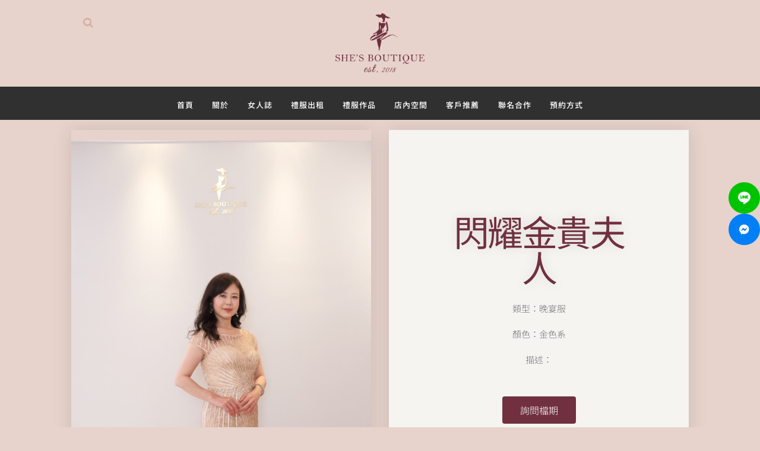

--- FILE ---
content_type: text/css
request_url: https://shes-boutique.com/wp-content/cache/min/1/wp-content/plugins/trx_addons/widgets/socials/socials.css?ver=1769520126
body_size: -346
content:
.widget_socials .socials_description+.socials_wrap{margin-top:1.5em}

--- FILE ---
content_type: text/css
request_url: https://shes-boutique.com/wp-content/cache/min/1/wp-content/plugins/trx_addons/widgets/video/video.css?ver=1769520126
body_size: 78
content:
.trx_addons_video_player.with_cover{position:relative}.trx_addons_video_player.with_cover .video_embed{position:absolute;z-index:1;left:0;top:0;width:100%;height:100%;opacity:0;overflow:hidden;-webkit-transition:all ease .3s;-ms-transition:all ease .3s;transition:all ease .3s}.trx_addons_video_player.with_cover .video_embed:before{content:' ';display:inline-block;padding-top:55%;width:0;height:0}.trx_addons_video_player.with_cover img{position:relative;z-index:2;width:100%;height:auto}.trx_addons_video_player.with_cover .video_mask{position:absolute;z-index:3;left:0;top:0;width:100%;height:100%;background-color:rgba(0,0,0,.5);opacity:0;-webkit-transition:all ease .3s;-ms-transition:all ease .3s;transition:all ease .3s}.trx_addons_video_player.with_cover:hover .video_mask{opacity:1}.trx_addons_video_player.with_cover .video_hover{position:absolute;z-index:4;left:50%;top:50%;font-size:3em;width:2em;height:2em;line-height:2em;text-align:center;cursor:pointer;overflow:hidden;-webkit-border-radius:50%;-ms-border-radius:50%;border-radius:50%;-webkit-transform:translateX(-50%) translateY(-50%);-ms-transform:translateX(-50%) translateY(-50%);transform:translateX(-50%) translateY(-50%);-webkit-transition:all ease .3s;-ms-transition:all ease .3s;transition:all ease .3s;margin-top:2em;background-color:rgba(0,0,0,.5);color:#fff;opacity:0}.trx_addons_video_player.with_cover .video_hover:before{content:'\e888';font-family:'trx_addons_icons'}.trx_addons_video_player.with_cover .video_hover:hover{background-color:rgba(0,0,0,.5)}.trx_addons_video_player.with_cover:hover .video_hover{opacity:1;margin-top:0}.trx_addons_video_player.video_play .video_mask{opacity:1;background-color:#000}.trx_addons_video_player.video_play .video_embed{opacity:1;z-index:10}.trx_addons_video_player.video_play .video_embed>*{position:absolute;z-index:1;left:50%;top:50%;-webkit-transform:translateX(-50%) translateY(-50%);-ms-transform:translateX(-50%) translateY(-50%);transform:translateX(-50%) translateY(-50%)}.trx_addons_video_player.video_play .video_hover{display:none}

--- FILE ---
content_type: text/css
request_url: https://shes-boutique.com/wp-content/uploads/elementor/css/post-5506.css?ver=1769520077
body_size: 1188
content:
.elementor-5506 .elementor-element.elementor-element-7cc5176c{padding:15px 20px 20px 20px;}.elementor-5506 .elementor-element.elementor-element-1cfd6685:not(.elementor-motion-effects-element-type-background) > .elementor-widget-wrap, .elementor-5506 .elementor-element.elementor-element-1cfd6685 > .elementor-widget-wrap > .elementor-motion-effects-container > .elementor-motion-effects-layer{background-position:center center;background-repeat:no-repeat;background-size:contain;}.elementor-5506 .elementor-element.elementor-element-1cfd6685 > .elementor-element-populated{box-shadow:0px 0px 30px 0px rgba(0,0,0,0.12);transition:background 0.3s, border 0.3s, border-radius 0.3s, box-shadow 0.3s;margin:0px 15px 0px 0px;--e-column-margin-right:15px;--e-column-margin-left:0px;padding:500px 50px 020px 50px;}.elementor-5506 .elementor-element.elementor-element-1cfd6685 > .elementor-element-populated > .elementor-background-overlay{transition:background 0.3s, border-radius 0.3s, opacity 0.3s;}.elementor-5506 .elementor-element.elementor-element-56ca895c{--spacer-size:310px;}.elementor-5506 .elementor-element.elementor-element-40cd5ac9:not(.elementor-motion-effects-element-type-background) > .elementor-widget-wrap, .elementor-5506 .elementor-element.elementor-element-40cd5ac9 > .elementor-widget-wrap > .elementor-motion-effects-container > .elementor-motion-effects-layer{background-color:#F6F4F0;}.elementor-bc-flex-widget .elementor-5506 .elementor-element.elementor-element-40cd5ac9.elementor-column .elementor-widget-wrap{align-items:center;}.elementor-5506 .elementor-element.elementor-element-40cd5ac9.elementor-column.elementor-element[data-element_type="column"] > .elementor-widget-wrap.elementor-element-populated{align-content:center;align-items:center;}.elementor-5506 .elementor-element.elementor-element-40cd5ac9 > .elementor-widget-wrap > .elementor-widget:not(.elementor-widget__width-auto):not(.elementor-widget__width-initial):not(:last-child):not(.elementor-absolute){margin-block-end:30px;}.elementor-5506 .elementor-element.elementor-element-40cd5ac9 > .elementor-element-populated{box-shadow:0px 0px 30px 0px rgba(0,0,0,0.12);transition:background 0.3s, border 0.3s, border-radius 0.3s, box-shadow 0.3s;margin:0px 0px 0px 15px;--e-column-margin-right:0px;--e-column-margin-left:15px;padding:80px 80px 80px 80px;}.elementor-5506 .elementor-element.elementor-element-40cd5ac9 > .elementor-element-populated > .elementor-background-overlay{transition:background 0.3s, border-radius 0.3s, opacity 0.3s;}.elementor-widget-woocommerce-product-title .elementor-heading-title{font-family:var( --e-global-typography-primary-font-family ), Sans-serif;font-weight:var( --e-global-typography-primary-font-weight );color:var( --e-global-color-primary );}.elementor-5506 .elementor-element.elementor-element-4c1c6ac7 > .elementor-widget-container{margin:0px 0px 0px 0px;}.elementor-5506 .elementor-element.elementor-element-4c1c6ac7{text-align:center;}.elementor-5506 .elementor-element.elementor-element-4c1c6ac7 .elementor-heading-title{font-family:"Noto Sans TC", Sans-serif;font-weight:400;text-transform:capitalize;text-shadow:0px 0px 20px rgba(0,0,0,0.13);color:#70303F;}.elementor-5506 .elementor-element.elementor-element-3edd64f3{text-align:center;}.woocommerce .elementor-5506 .elementor-element.elementor-element-3edd64f3 .woocommerce-product-details__short-description{font-family:"Noto Sans TC", Sans-serif;font-weight:200;}.elementor-widget-button .elementor-button{background-color:var( --e-global-color-accent );font-family:var( --e-global-typography-accent-font-family ), Sans-serif;font-weight:var( --e-global-typography-accent-font-weight );}.elementor-5506 .elementor-element.elementor-element-9d37308 .elementor-button{background-color:#70303F;font-family:"Noto Sans TC", Sans-serif;font-size:16px;font-weight:300;fill:#FFFFFF;color:#FFFFFF;}.elementor-widget-toggle .elementor-toggle-title, .elementor-widget-toggle .elementor-toggle-icon{color:var( --e-global-color-primary );}.elementor-widget-toggle .elementor-toggle-icon svg{fill:var( --e-global-color-primary );}.elementor-widget-toggle .elementor-tab-title.elementor-active a, .elementor-widget-toggle .elementor-tab-title.elementor-active .elementor-toggle-icon{color:var( --e-global-color-accent );}.elementor-widget-toggle .elementor-toggle-title{font-family:var( --e-global-typography-primary-font-family ), Sans-serif;font-weight:var( --e-global-typography-primary-font-weight );}.elementor-widget-toggle .elementor-tab-content{color:var( --e-global-color-text );font-family:var( --e-global-typography-text-font-family ), Sans-serif;font-weight:var( --e-global-typography-text-font-weight );}.elementor-5506 .elementor-element.elementor-element-341ca5b .elementor-toggle-title, .elementor-5506 .elementor-element.elementor-element-341ca5b .elementor-toggle-icon{color:#70303F;}.elementor-5506 .elementor-element.elementor-element-341ca5b .elementor-toggle-icon svg{fill:#70303F;}.elementor-5506 .elementor-element.elementor-element-341ca5b .elementor-tab-title.elementor-active a, .elementor-5506 .elementor-element.elementor-element-341ca5b .elementor-tab-title.elementor-active .elementor-toggle-icon{color:#7E4451;}.elementor-5506 .elementor-element.elementor-element-341ca5b .elementor-toggle-title{font-family:"Noto Sans TC", Sans-serif;font-size:17px;font-weight:400;}.elementor-5506 .elementor-element.elementor-element-341ca5b .elementor-tab-title .elementor-toggle-icon i:before{color:#000000;}.elementor-5506 .elementor-element.elementor-element-341ca5b .elementor-tab-title .elementor-toggle-icon svg{fill:#000000;}.elementor-5506 .elementor-element.elementor-element-341ca5b .elementor-tab-content{color:#000000;font-family:"Noto Sans TC", Sans-serif;font-weight:400;}.elementor-5506 .elementor-element.elementor-element-2887366c, .elementor-5506 .elementor-element.elementor-element-2887366c > .elementor-background-overlay{border-radius:0px 0px 0px 0px;}.elementor-5506 .elementor-element.elementor-element-2887366c{transition:background 0.3s, border 0.3s, border-radius 0.3s, box-shadow 0.3s;margin-top:0%;margin-bottom:0%;padding:0% 010% 1% 10%;}.elementor-5506 .elementor-element.elementor-element-2887366c > .elementor-background-overlay{transition:background 0.3s, border-radius 0.3s, opacity 0.3s;}.elementor-5506 .elementor-element.elementor-element-5accf8f2:not(.elementor-motion-effects-element-type-background) > .elementor-widget-wrap, .elementor-5506 .elementor-element.elementor-element-5accf8f2 > .elementor-widget-wrap > .elementor-motion-effects-container > .elementor-motion-effects-layer{background-color:#F6F4F0;}.elementor-5506 .elementor-element.elementor-element-5accf8f2 > .elementor-element-populated{box-shadow:0px 0px 30px 0px rgba(0,0,0,0.12);transition:background 0.3s, border 0.3s, border-radius 0.3s, box-shadow 0.3s;margin:25px 0px 0px 0px;--e-column-margin-right:0px;--e-column-margin-left:0px;padding:0px 80px 080px 80px;}.elementor-5506 .elementor-element.elementor-element-5accf8f2 > .elementor-element-populated > .elementor-background-overlay{transition:background 0.3s, border-radius 0.3s, opacity 0.3s;}.elementor-5506 .elementor-element.elementor-element-5ec67011{margin-top:0px;margin-bottom:0px;padding:0px 0px 0px 0px;}.elementor-5506 .elementor-element.elementor-element-14cc41c > .elementor-element-populated{border-style:solid;border-width:3px 3px 3px 3px;border-color:rgba(255,255,255,0.46);margin:0px 0px 0px 0px;--e-column-margin-right:0px;--e-column-margin-left:0px;padding:0px 0px 0px 0px;}.elementor-widget-woocommerce-products.elementor-wc-products ul.products li.product .woocommerce-loop-product__title{color:var( --e-global-color-primary );}.elementor-widget-woocommerce-products.elementor-wc-products ul.products li.product .woocommerce-loop-category__title{color:var( --e-global-color-primary );}.elementor-widget-woocommerce-products.elementor-wc-products ul.products li.product .woocommerce-loop-product__title, .elementor-widget-woocommerce-products.elementor-wc-products ul.products li.product .woocommerce-loop-category__title{font-family:var( --e-global-typography-primary-font-family ), Sans-serif;font-weight:var( --e-global-typography-primary-font-weight );}.elementor-widget-woocommerce-products.elementor-wc-products ul.products li.product .price{color:var( --e-global-color-primary );font-family:var( --e-global-typography-primary-font-family ), Sans-serif;font-weight:var( --e-global-typography-primary-font-weight );}.elementor-widget-woocommerce-products.elementor-wc-products ul.products li.product .price ins{color:var( --e-global-color-primary );}.elementor-widget-woocommerce-products.elementor-wc-products ul.products li.product .price ins .amount{color:var( --e-global-color-primary );}.elementor-widget-woocommerce-products{--products-title-color:var( --e-global-color-primary );}.elementor-widget-woocommerce-products.products-heading-show .related-products > h2, .elementor-widget-woocommerce-products.products-heading-show .upsells > h2, .elementor-widget-woocommerce-products.products-heading-show .cross-sells > h2{font-family:var( --e-global-typography-primary-font-family ), Sans-serif;font-weight:var( --e-global-typography-primary-font-weight );}.elementor-widget-woocommerce-products.elementor-wc-products ul.products li.product .price del{color:var( --e-global-color-primary );}.elementor-widget-woocommerce-products.elementor-wc-products ul.products li.product .price del .amount{color:var( --e-global-color-primary );}.elementor-widget-woocommerce-products.elementor-wc-products ul.products li.product .price del {font-family:var( --e-global-typography-primary-font-family ), Sans-serif;font-weight:var( --e-global-typography-primary-font-weight );}.elementor-widget-woocommerce-products.elementor-wc-products ul.products li.product .button{font-family:var( --e-global-typography-accent-font-family ), Sans-serif;font-weight:var( --e-global-typography-accent-font-weight );}.elementor-widget-woocommerce-products.elementor-wc-products .added_to_cart{font-family:var( --e-global-typography-accent-font-family ), Sans-serif;font-weight:var( --e-global-typography-accent-font-weight );}.elementor-5506 .elementor-element.elementor-element-4b074ea.elementor-wc-products ul.products li.product{text-align:center;}.elementor-5506 .elementor-element.elementor-element-4b074ea > .elementor-widget-container{margin:-50px 0px 0px 0px;padding:0px 0px 0px 0px;}.elementor-5506 .elementor-element.elementor-element-4b074ea.elementor-wc-products  ul.products{grid-column-gap:20px;grid-row-gap:40px;}.elementor-5506 .elementor-element.elementor-element-4b074ea.elementor-wc-products ul.products li.product .woocommerce-loop-product__title{color:#70303F;}.elementor-5506 .elementor-element.elementor-element-4b074ea.elementor-wc-products ul.products li.product .woocommerce-loop-category__title{color:#70303F;}.elementor-5506 .elementor-element.elementor-element-4b074ea.elementor-wc-products ul.products li.product .woocommerce-loop-product__title, .elementor-5506 .elementor-element.elementor-element-4b074ea.elementor-wc-products ul.products li.product .woocommerce-loop-category__title{font-family:"Noto Sans TC", Sans-serif;font-weight:500;}.elementor-5506 .elementor-element.elementor-element-4b074ea{--products-title-color:#70303F;}.elementor-5506 .elementor-element.elementor-element-4b074ea.products-heading-show .related-products > h2, .elementor-5506 .elementor-element.elementor-element-4b074ea.products-heading-show .upsells > h2, .elementor-5506 .elementor-element.elementor-element-4b074ea.products-heading-show .cross-sells > h2{font-family:"Noto Sans TC", Sans-serif;font-size:21px;font-weight:500;}.elementor-5506 .elementor-element.elementor-element-4b074ea.elementor-wc-products ul.products li.product .button{font-family:"Noto Sans TC", Sans-serif;font-weight:500;}@media(max-width:1024px){.elementor-5506 .elementor-element.elementor-element-7cc5176c{margin-top:0px;margin-bottom:0px;padding:3% 3% 3% 3%;}.elementor-5506 .elementor-element.elementor-element-40cd5ac9 > .elementor-element-populated{padding:10px 10px 10px 10px;}.elementor-5506 .elementor-element.elementor-element-3edd64f3 > .elementor-widget-container{padding:0% 3% 0% 3%;}.elementor-5506 .elementor-element.elementor-element-2887366c{padding:0% 3% 3% 3%;}.elementor-5506 .elementor-element.elementor-element-5accf8f2 > .elementor-element-populated{margin:0px 0px 0px 0px;--e-column-margin-right:0px;--e-column-margin-left:0px;padding:45px 45px 45px 45px;}.elementor-5506 .elementor-element.elementor-element-4b074ea.elementor-wc-products  ul.products{grid-column-gap:20px;grid-row-gap:40px;}}@media(max-width:767px){.elementor-5506 .elementor-element.elementor-element-7cc5176c{padding:3% 3% 3% 3%;}.elementor-5506 .elementor-element.elementor-element-1cfd6685 > .elementor-element-populated{margin:0px 0px 0px 0px;--e-column-margin-right:0px;--e-column-margin-left:0px;padding:80px 0px 80px 0px;}.elementor-5506 .elementor-element.elementor-element-40cd5ac9 > .elementor-element-populated{margin:0px 0px 0px 0px;--e-column-margin-right:0px;--e-column-margin-left:0px;padding:30px 20px 40px 20px;}.elementor-5506 .elementor-element.elementor-element-4c1c6ac7 > .elementor-widget-container{margin:20px 0px 0px 0px;}.elementor-5506 .elementor-element.elementor-element-341ca5b > .elementor-widget-container{margin:0px 0px 10px 0px;}.elementor-5506 .elementor-element.elementor-element-2887366c{margin-top:0px;margin-bottom:0px;padding:0% 3% 3% 3%;}.elementor-5506 .elementor-element.elementor-element-5accf8f2 > .elementor-element-populated{margin:20px 0px 0px 0px;--e-column-margin-right:0px;--e-column-margin-left:0px;padding:20px 20px 20px 20px;}.elementor-5506 .elementor-element.elementor-element-14cc41c > .elementor-element-populated{margin:0px 0px 0px 0px;--e-column-margin-right:0px;--e-column-margin-left:0px;padding:0px 0px 0px 0px;}.elementor-5506 .elementor-element.elementor-element-4b074ea > .elementor-widget-container{margin:-80px 0px 0px 0px;}.elementor-5506 .elementor-element.elementor-element-4b074ea{--products-title-alignment:center;}.elementor-5506 .elementor-element.elementor-element-4b074ea.elementor-wc-products  ul.products{grid-column-gap:10px;grid-row-gap:20px;}}

--- FILE ---
content_type: text/css
request_url: https://shes-boutique.com/wp-content/cache/min/1/wp-content/themes/your-dress/plugins/essential-grid/essential-grid.css?ver=1769520126
body_size: 1
content:
.esg-grid i[class*="eg-icon-"]{color:#fff}.esg-grid a:hover i[class*="eg-icon-"]{color:#fff}.flat-light .esg-filters .esg-sortbutton-order,.flat-light .esg-filters .esg-cartbutton-order{line-height:36px;margin:0}.flat-light .esg-filters .esg-sortbutton{padding-right:0}.esg-grid .mainul li.eg-washington-wrapper{background-color:#ffffff!important}body .minimal-light .esg-filters{margin-bottom:1em!important}body .minimal-light .esg-filterbutton{background:transparent!important;text-transform:uppercase!important;-webkit-transition:all 0.3s;-moz-transition:all 0.3s;-ms-transition:all 0.3s;-o-transition:all 0.3s;transition:all 0.3s;border:none!important;padding:.6em 1.8em 0.3em!important;letter-spacing:0.8px!important;font-size:1.067rem!important;font-weight:700!important;line-height:1rem;margin-bottom:1rem}body .minimal-light .esg-filterbutton:hover,body .minimal-light .esg-filterbutton.selected{-webkit-box-shadow:none!important;-moz-box-shadow:none!important;box-shadow:none!important}body .minimal-light .esg-pagination{margin-top:3em!important}body .minimal-light .esg-pagination-button{padding:0!important;display:inline-block!important;width:2.56em!important;height:2.56em!important;line-height:2.6em!important;text-align:center!important;margin-right:0.2em!important;font-size:1.067rem!important;font-weight:700!important;text-transform:uppercase!important;border-radius:0!important}

--- FILE ---
content_type: text/css
request_url: https://shes-boutique.com/wp-content/cache/min/1/wp-content/themes/your-dress/plugins/js_composer/js_composer.css?ver=1769520126
body_size: 1333
content:
.vc_row.vc_parallax[class*="scheme_"] .vc_parallax-inner:before{content:' ';position:absolute;z-index:1;left:0;top:0;width:100%;height:100%}.vc_row .wpb_column:not(.vc_col-sm-12) blockquote{margin:0}.vc_col-sm-12{min-height:0}.vc_row[data-vc-full-width]:not(.vc_parallax){overflow:visible}.vc_row.vc_row-o-full-height{min-height:100vh!important}.vc_row.vc_parallax[class*="scheme_"] .vc_parallax-inner:before{content:' ';position:absolute;z-index:1;left:0;top:0;width:100%;height:100%}.vc_row .wpb_column:not(.vc_col-sm-12) blockquote{margin:0}.vc_col-has-fill>.vc_column-inner,.vc_row-has-fill+.vc_row-full-width+.vc_row>.vc_column_container>.vc_column-inner,.vc_row-has-fill+.vc_row>.vc_column_container>.vc_column-inner,.vc_row-has-fill+.vc_vc_row>.vc_row>.vc_vc_column>.vc_column_container>.vc_column-inner,.vc_row-has-fill+.vc_vc_row_inner>.vc_row>.vc_vc_column_inner>.vc_column_container>.vc_column-inner,.vc_row-has-fill>.vc_column_container>.vc_column-inner,.vc_row-has-fill>.vc_row>.vc_vc_column>.vc_column_container>.vc_column-inner,.vc_row-has-fill>.vc_vc_column_inner>.vc_column_container>.vc_column-inner{padding-top:0!important}.wpb-js-composer .vc_tta.vc_general .vc_tta-panels .vc_tta-panel-body{padding:1.9em 0 0}body.wpb-js-composer .vc_tta-container{margin-bottom:0}.wpb-js-composer .vc_tta.vc_general .vc_tta-panels .vc_tta-panel-body p{margin-bottom:0}.wpb-js-composer .vc_tta.vc_general .vc_tta-panels .vc_tta-panel-body p+p{margin-top:1em}.wpb-js-composer .vc_tta.vc_tta-tabs .vc_tta-panels .vc_tta-panel-body p{margin-top:1.6em}.wpb-js-composer .vc_tta.vc_tta-accordion .vc_tta-panel-body,.wpb-js-composer .vc_tta.vc_tta-accordion .vc_tta-panel-heading{border:none!important;background:transparent!important}.wpb-js-composer .vc_tta.vc_tta-style-classic .vc_tta-panel.vc_active .vc_tta-panel-heading,.vc_tta.vc_tta-style-classic .vc_tta-panel:not(:last-child) .vc_tta-panel-heading,.vc_tta.vc_tta-style-modern .vc_tta-panel.vc_active .vc_tta-panel-heading,.vc_tta.vc_tta-style-modern .vc_tta-panel:not(:last-child) .vc_tta-panel-heading{margin-bottom:1.6em}.wpb-js-composer .vc_tta.vc_tta-style-classic .vc_tta-panel.vc_active+.vc_tta-panel .vc_tta-panel-heading,.vc_tta.vc_tta-style-classic .vc_tta-panel:not(:first-child) .vc_tta-panel-heading{margin-top:1.6em}.wpb-js-composer .vc_tta.vc_tta-accordion .vc_tta-panel-title{font-size:1em;line-height:1.3em}.wpb-js-composer .vc_tta.vc_tta-accordion.vc_tta .vc_tta-panels .vc_tta-panel-body{padding:0 6.5em 3em 3.4em}.wpb-js-composer .vc_tta.vc_tta-accordion .vc_tta-panel-title .vc_tta-title-text{line-height:1.3em;font-size:1.6rem;font-weight:700;letter-spacing:-1px}.wpb-js-composer .vc_tta.vc_tta-accordion .vc_tta-panel-heading .vc_tta-controls-icon-position-left.vc_tta-panel-title>a{padding-left:4.2em}.wpb-js-composer .vc_tta.vc_tta-accordion .vc_tta-panel.vc_active .vc_tta-panel-heading .vc_tta-controls-icon-position-right.vc_tta-panel-title>a{padding:2.44em 3.4em .8em 3.4em}.wpb-js-composer .vc_tta.vc_tta-accordion .vc_tta-panel-heading .vc_tta-controls-icon-position-left.vc_tta-panel-title>a>.vc_tta-controls-icon{left:0}.wpb-js-composer .vc_tta.vc_tta-accordion .vc_tta-panel-heading .vc_tta-controls-icon-position-right.vc_tta-panel-title>a>.vc_tta-controls-icon{right:2.6em;top:4.55em}.wpb-js-composer .vc_tta.vc_tta-accordion .vc_tta-panel-heading .vc_tta-controls-icon-position-right.vc_tta-panel-title>a{padding:2.44em 3.4em 2.6em 3.4em}.wpb-js-composer .vc_tta.vc_tta-accordion .vc_tta-panel+.vc_tta-panel{border-top:1px solid}body.wpb-js-composer .vc_tta .vc_tta-controls-icon.vc_tta-controls-icon-chevron::before{content:"\e90f";font-family:Fontello;border:0;font-weight:400;font-style:normal;transform:none;font-size:1rem}.wpb-js-composer .vc_tta.vc_general .vc_tta-panel{-webkit-transition:all ease .3s;-ms-transition:all ease .3s;transition:all ease .3s}body.wpb-js-composer .vc_tta .vc_active .vc_tta-controls-icon.vc_tta-controls-icon-chevron::before{transform:none;-ms-transform:none;transform:none;font-family:Fontello,sans-serif;content:"\e912"}.wpb-js-composer .vc_tta.vc_tta-accordion .vc_tta-panel+.vc_active,.wpb-js-composer .vc_tta.vc_tta-accordion .vc_tta-panel.vc_active+.vc_tta-panel{border-top:0}.wpb-js-composer .vc_tta.vc_tta-accordion .vc_tta-panel-heading .vc_tta-controls-icon{height:2.6667em;-webkit-transition:all ease .3s;-ms-transition:all ease .3s;transition:all ease .3s}.wpb-js-composer .vc_tta.vc_tta-accordion.vc_tta-shape-rounded .vc_tta-panel-heading .vc_tta-controls-icon{border-radius:5px}.wpb-js-composer .vc_tta.vc_tta-accordion.vc_tta-shape-round .vc_tta-panel-heading .vc_tta-controls-icon{border-radius:50%}.wpb-js-composer .vc_tta.vc_tta-accordion .vc_tta-controls-icon-position-left .vc_tta-controls-icon{left:0}.wpb-js-composer .vc_tta.vc_tta-accordion .vc_tta-controls-icon-position-right .vc_tta-controls-icon{right:0}.wpb-js-composer .vc_tta.vc_tta-accordion .vc_tta-controls-icon.vc_tta-controls-icon-minus:before,.wpb-js-composer .vc_tta.vc_tta-accordion .vc_tta-controls-icon.vc_tta-controls-icon-plus:before{left:50%;right:auto;-webkit-transform:translate(-50%,-50%);-ms-transform:translate(-50%,-50%);transform:translate(-50%,-50%);width:9px;border-width:1px 0 0 0}.vc_tta.vc_tta-accordion .vc_tta-controls-icon.vc_tta-controls-icon-plus:after{top:50%;bottom:auto;border-width:0 0 0 1px;-webkit-transform:translate(-50%,-50%);-ms-transform:translate(-50%,-50%);transform:translate(-50%,-50%);height:9px}.wpb-js-composer .vc_tta.vc_tta-color-grey.vc_tta-style-classic .vc_tta-tab>a{background-color:transparent;border:none;border-radius:inherit;padding:1.2em 3.3em 1.1em;font-size:.867rem;font-weight:700;letter-spacing:.8px;text-transform:uppercase}.wpb-js-composer .vc_tta.vc_tta-color-grey.vc_tta-style-classic .vc_tta-tab+.vc_tta-tab{margin-left:-.3em}.wpb-js-composer .vc_tta-tab:not(.vc_active)+.vc_tta-tab{position:relative}.wpb-js-composer .vc_tta-tab:not(.vc_active)+.vc_tta-tab:before{content:"";width:1px;height:1.6em;position:absolute;z-index:1;top:.88em;left:-1.5px;opacity:1}.wpb-js-composer .vc_tta-tab+.vc_tta-tab.vc_active:before,.wpb-js-composer .vc_tta-tab+.vc_tta-tab:hover:before,.wpb-js-composer .vc_tta-tab:hover+.vc_tta-tab:before{opacity:0}.vc_separator{margin-top:5.95em;margin-bottom:5.5em!important}.vc_progress_bar.vc_progress_bar_narrow .vc_single_bar{box-shadow:none;border-radius:0;height:7.4px;margin-top:3.8em;margin-right:3.2em}.vc_progress_bar.vc_progress-bar-color-white .vc_single_bar{margin-right:0}.vc_progress_bar.vc_progress_bar_narrow .vc_single_bar .vc_bar{height:7.4px;border-radius:0}.vc_progress_bar.vc_progress_bar_narrow .vc_single_bar+.vc_single_bar{margin-top:4.67em}.vc_progress_bar.vc_progress_bar_narrow .vc_single_bar .vc_label{position:absolute;font-size:.867rem;font-weight:700;text-transform:uppercase;font-style:normal;top:-2.35em;letter-spacing:1.5px;padding:0;line-height:1.5em;text-shadow:none;display:block;width:100%}.vc_progress_bar.vc_progress_bar_narrow .vc_single_bar .vc_label .vc_label_units{position:absolute;z-index:1;right:-4em;top:1.77em}.wpb_wrapper.vc_progress_bar.vc_progress-bar-color-white .vc_single_bar .vc_label .vc_label_units{top:0;right:-.1em}.vc_progress_bar.vc_progress-bar-color-white .vc_single_bar .vc_label{top:-2.44em;letter-spacing:1.3px}.vc_progress_bar.vc_progress-bar-color-white .vc_single_bar .vc_label .vc_label_units{right:-.2em;top:-.03em}.vc_progress_bar.vc_progress-bar-color-white .vc_single_bar,.vc_progress_bar.vc_progress-bar-color-white .vc_single_bar .vc_bar{height:9.6px}.vc_progress_bar.vc_progress-bar-color-white .vc_single_bar+.vc_single_bar{margin-top:4.5em}.vc_message_box{padding:2.1em .875em 2.1em 3.9em;border-radius:0;font-size:1.6rem;font-weight:700;border:0}.vc_message_box-solid-icon{padding-left:7em}.vc_message_box-icon{width:3.9em;font-size:.9em}.vc_message_box .vc_message_box-icon>*{font-size:1.1em}.vc_message_box-solid-icon .vc_message_box-icon{width:5em;font-weight:400;font-size:1em}.vc_message_box:not(.vc_message_box-solid-icon) .vc_message_box-icon>*{left:auto;right:.6em;-webkit-transform:translateY(-50%);-ms-transform:translateY(-50%);transform:translateY(-50%)}.vc_message_box-outline .vc_message_box-icon i{color:inherit}.vc_color-juicy_pink.vc_message_box-outline,.vc_color-juicy_pink.vc_message_box-solid-icon{color:#f4524d}.vc_color-orange.vc_message_box-outline,.vc_color-orange.vc_message_box-solid-icon{color:#e39a31}.vc_color-vista_blue.vc_message_box-outline .vc_message_box-icon,.vc_color-vista_blue.vc_message_box-solid-icon .vc_message_box-icon i,.vc_color-vista_blue.vc_message_box-outline,.vc_color-vista_blue.vc_message_box-solid-icon{color:#9dbf00}.vc_color-vista_blue.vc_message_box-outline,.vc_color-vista_blue.vc_message_box-solid-icon{border-color:#9dbf00}.vc_color-vista_blue.vc_message_box-solid-icon .vc_message_box-icon i{background-color:#9dbf00}.vc_message_box_closeable{position:relative}.vc_message_box_closeable:after{width:34px;height:34px;line-height:35px;border-radius:50%;text-align:center;content:'\e8ac';font-family:'fontello';font-size:20px;font-weight:400;padding:0;color:inherit;cursor:pointer;position:absolute;top:50%;right:2.3rem;-webkit-transform:translateY(-50%);-ms-transform:translateY(-50%);transform:translateY(-50%)}.wpb_text_column[class*="scheme_"]{padding:2rem 2.4rem}.wpb_text_column h1:first-child,.wpb_text_column h2:first-child,.wpb_text_column h3:first-child,.wpb_text_column h4:first-child,.wpb_text_column h5:first-child,.wpb_text_column h6:first-child{margin-top:0}.wpb_gmaps_widget .wpb_wrapper{padding:0}

--- FILE ---
content_type: text/css
request_url: https://shes-boutique.com/wp-content/cache/min/1/wp-content/themes/your-dress/css/responsive.css?ver=1769520126
body_size: 17990
content:
@charset "utf-8";@media (min-width:1441px) and (max-width:1679px){.sidebar .widget .widget_title:after,.sidebar .widget .widget_title:before,.sidebar .widget .widgettitle:after,.sidebar .widget .widgettitle:before,.sidebar .widget.widget_block h1:after,.sidebar .widget.widget_block h1:before,.sidebar .widget.widget_block h2:after,.sidebar .widget.widget_block h2:before,.sidebar .widget.widget_block h3:after,.sidebar .widget.widget_block h3:before,.sidebar .widget.widget_block h4:after,.sidebar .widget.widget_block h4:before,.sidebar .widget.widget_block h5:after,.sidebar .widget.widget_block h5:before,.sidebar .widget.widget_block h6:after,.sidebar .widget.widget_block h6:before{width:24px}table th,table td,.sc_table table th,.sc_table table td{padding:1rem}.menu_side_icons .toc_menu_item .toc_menu_icon{height:6.7rem;line-height:6.7rem}.menu_side_icons .toc_menu_item .toc_menu_description:before{height:6.7rem}.post_item_404 .post_content{padding:9rem 0 5rem}.post_item_none_search .post_content{padding:2rem 0}.post_layout_chess_2 .post_content_inner{display:none}.post_layout_chess_2.post_format_quote .post_content_inner,.post_layout_chess_2.post_format_link .post_content_inner,.post_layout_chess_2.post_format_aside .post_content_inner,.post_layout_chess_2.post_format_status .post_content_inner{display:block}.post_layout_chess_2.post_format_quote .post_content_inner blockquote{padding:2em 2em 2em 4em}.post_layout_chess_2.post_format_quote .post_content_inner blockquote:before{font-size:2em;top:1.2em}.post_layout_chess_2.post_format_quote .post_content_inner p{font-size:1em;line-height:1.25em}.post_layout_chess_2.post_format_quote .post_content_inner a,.post_layout_chess_2.post_format_quote .post_content_inner cite{font-size:.8667em;line-height:1.25em}.post_layout_chess_2.post_format_link .post_content_inner,.post_layout_chess_2.post_format_aside .post_content_inner,.post_layout_chess_2.post_format_status .post_content_inner{font-size:1.2em;line-height:1.4em}.sc_action_item_event.with_image .sc_action_item_inner{width:60%}}@media (min-width:1263px) and (max-width:1440px){.sidebar .widget .widget_title,.sidebar .widget .widgettitle,.sidebar .widget.widget_block h1,.sidebar .widget.widget_block h2,.sidebar .widget.widget_block h3,.sidebar .widget.widget_block h4,.sidebar .widget.widget_block h5,.sidebar .widget.widget_block h6{margin:-3.25rem -2rem 3rem}.sidebar[class*="scheme_"] .widget.widget_block,.sidebar[class*="scheme_"] .widget{padding:3.25rem 2rem}.sidebar .widget .widget_title:after,.sidebar .widget .widget_title:before,.sidebar .widget .widgettitle:after,.sidebar .widget .widgettitle:before,.sidebar .widget.widget_block h1:after,.sidebar .widget.widget_block h1:before,.sidebar .widget.widget_block h2:after,.sidebar .widget.widget_block h2:before,.sidebar .widget.widget_block h3:after,.sidebar .widget.widget_block h3:before,.sidebar .widget.widget_block h4:after,.sidebar .widget.widget_block h4:before,.sidebar .widget.widget_block h5:after,.sidebar .widget.widget_block h5:before,.sidebar .widget.widget_block h6:after,.sidebar .widget.widget_block h6:before{width:24px}.sc_layouts_menu_nav>li>a,.sc_layouts_menu_nav>li.menu-item-has-children>a{padding:1em 1.2em}.sc_layouts_column_align_right .sc_layouts_item{margin-left:1.9em}.widget.woocommerce .button,.widget.WOOCS_CONVERTER .button,.widget.yith-woocompare-widget a.button,.widget.yith-woocompare-widget a.clear-all{padding:13px 8px 13px}.woocommerce.widget_shopping_cart .quantity,.woocommerce .widget_shopping_cart .quantity,.woocommerce-page.widget_shopping_cart .quantity,.woocommerce-page .widget_shopping_cart .quantity{font-size:1.4rem}.wpb-js-composer .vc_tta.vc_tta-accordion .vc_tta-panel-heading .vc_tta-controls-icon-position-right.vc_tta-panel-title>a>.vc_tta-controls-icon{top:4.15em}.sc_skills_pie.sc_skills_compact_off .sc_skills_item_title{padding:0}.wpb-js-composer .vc_tta.vc_tta-color-grey.vc_tta-style-classic .vc_tta-tab>a{border-radius:inherit;padding:1.2em 2.3em 1.1em}table th{font-size:1.4rem}.wpb_text_column img,.wpb_text_column figure{margin-bottom:1rem!important}.wpb_text_column figure img{margin-bottom:0!important}.sidebar_inner{padding:4.35em 3.65em 3.8em}.sc_googlemap_content_default{left:9%;width:31%}.body_wrap>.side_socials.top-pos,.body_wrap>.side_link.top-pos{bottom:auto;height:450px}.sc_icons.sc_align_left .sc_icons_item{padding-left:2rem}.sc_icons_item_title{letter-spacing:0;font-size:.89rem}.sc_testimonials [class*="column"] .sc_testimonials_item_content{font-size:1rem}.sc_price_info{padding:4.6em 2.2em 2.8em}.sc_price_details{font-size:1rem}.sc_price_title{font-size:1.5rem}.vc_row-no-padding .woocommerce.columns-4 ul.products li.product .post_featured{padding:0 1.4rem}.vc_row-no-padding .woocommerce.columns-4 ul.products li.product .post_data .woocommerce-loop-product__title{min-height:1.7rem}.wpcf7 .your-email,body .wpcf7 input[type="email"],.vc_row-has-fill .mc4wp-form .mc4wp-form-fields input[type="email"]{width:200px}.wpcf7 input[type="submit"]{padding:1.67em 1.8em}.sc_services_masonry .small_services .sc_services_item_info{padding:1.55rem 1rem;position:relative}.sc_services_masonry .small_services .sc_services_item_info .sc_services_item_content{max-height:2.9rem;overflow:hidden}.vc_row .vc_custom_1492694306503,.vc_row .vc_custom_1492694076543{display:none}.sc_testimonials_item{margin-right:1.8rem}h1.sc_item_title{font-size:3.7rem}html{font-size:15px}body{font-size:15px}.content_wrap,.content_container{width:1000px}.sc_content_width_1_1{width:1000px}.sc_content_width_1_2{width:500px}.sc_content_width_1_3{width:333.33px}.sc_content_width_2_3{width:666.66px}.sc_content_width_1_4{width:250px}.sc_content_width_3_4{width:750px}body:not(.expand_content):not(.body_style_fullwide):not(.body_style_fullscreen) .content{width:650px}.sidebar{width:320px}.body_style_fullwide .content_wrap{padding-left:100px;padding-right:100px}.body_style_fullwide.sidebar_right .content,.body_style_fullscreen.sidebar_right .content{padding-right:350px}.body_style_fullwide.sidebar_right .sidebar,.body_style_fullscreen.sidebar_right .sidebar{margin-left:-320px}.body_style_fullwide.sidebar_left .content,.body_style_fullscreen.sidebar_left .content{padding-left:350px}.body_style_fullwide.sidebar_left .sidebar,.body_style_fullscreen.sidebar_left .sidebar{margin-right:-320px}.menu_side_icons .toc_menu_item .toc_menu_icon{height:7.1rem;line-height:7.1rem}.menu_side_icons .toc_menu_item .toc_menu_description:before{height:7.1rem}.menu_side_icons .toc_menu_item .toc_menu_icon:before{font-size:26px}.menu_mobile .menu_mobile_nav_area li>a{font-size:1.2857em;line-height:1.5em}.menu_mobile .menu_mobile_nav_area>ul>li>a{font-size:2em;line-height:1.5em}.hide_on_notebook{display:none}table th,table td,.sc_table table th,.sc_table table td{padding:1rem}.post_item_404 .post_content{padding:5rem 0 5rem}.post_item_none_search .post_content{padding:3rem 0 2rem}.post_layout_chess_2 .post_content_inner{display:none}.post_layout_chess_2.post_format_quote .post_content_inner,.post_layout_chess_2.post_format_link .post_content_inner,.post_layout_chess_2.post_format_aside .post_content_inner,.post_layout_chess_2.post_format_status .post_content_inner{display:block}.post_layout_chess_2.post_format_quote .post_content_inner blockquote{padding:2em 2em 2em 4em}.post_layout_chess_2.post_format_quote .post_content_inner blockquote:before{font-size:2em;top:1.2em}.post_layout_chess_2.post_format_quote .post_content_inner p{font-size:1em;line-height:1.25em}.post_layout_chess_2.post_format_quote .post_content_inner a,.post_layout_chess_2.post_format_quote .post_content_inner cite{font-size:.8667em;line-height:1.25em}.post_layout_chess_2.post_format_link .post_content_inner,.post_layout_chess_2.post_format_aside .post_content_inner,.post_layout_chess_2.post_format_status .post_content_inner{font-size:1.2em;line-height:1.4em}.post_layout_chess_2 .more-link,.post_layout_chess_3 .more-link{letter-spacing:1px;padding:1em 2em}.post_layout_chess_3 .more-link{display:none}.post_layout_classic .post_content{font-size:1em}.sc_layouts_row,.sc_layouts_row input[type="text"],.sc_layouts_item_details_line2{font-size:14px}.sc_item_subtitle+.sc_item_title{margin-top:.4em}.sc_item_title+.sc_item_descr,.sc_item_subtitle+.sc_item_descr,.sc_item_title+.sc_item_slider,.sc_item_subtitle+.sc_item_slider,.sc_item_descr+.sc_item_slider,.sc_item_title+.sc_item_columns,.sc_item_subtitle+.sc_item_columns,.sc_item_descr+.sc_item_columns,.sc_item_title+.sc_item_content,.sc_item_subtitle+.sc_item_content,.sc_item_descr+.sc_item_content{margin-top:2em}.sc_item_title+.sc_item_button,.sc_item_title+.sc_item_button_image,.sc_item_subtitle+.sc_item_button,.sc_item_subtitle+.sc_item_button_image,.sc_item_descr+.sc_item_button,.sc_item_descr+.sc_item_button_image,.sc_item_content+.sc_item_button,.sc_item_content+.sc_item_button_image,.sc_item_slider+.sc_item_button,.sc_item_slider+.sc_item_button_image,.sc_item_columns+.sc_item_button,.sc_item_columns+.sc_item_button_image{margin-top:2em}.trx_addons_audio_player{padding:2em}.sc_blogger_classic .sc_blogger_item .sc_blogger_item_button{margin-top:1em}.sc_promo.sc_promo_size_normal .sc_promo_text_inner{padding:2.1429em}.sc_services_iconed .sc_services_item_content{padding:2.1429em}.sc_team_default .sc_team_item_info{padding:2.1429em}.contact_stylist .mailchimp_form .mailchimp_inputs{width:36rem}body .contact_stylist .wpcf7 input[type="email"],body .vc_row-has-fill.contact_stylist .mc4wp-form .mc4wp-form-fields input[type="email"]{width:250px}.events-list .tribe-events-loop,.single-tribe_organizer .tribe-events-loop,.single-tribe_venue .tribe-events-loop,.tribe-events-day .tribe-events-loop{max-width:none}.woocommerce .your_dress_shop_mode_buttons,.woocommerce-page .your_dress_shop_mode_buttons{font-size:1em;margin:1.25em .8em 1.25em 0}}@media (max-width:1279px){.wishlist_table.images_grid li .item-details h3,.wishlist_table.mobile li .item-details h3,.wishlist_table.modern_grid li .item-details h3{margin-top:0}.woocommerce.yith-wcwl-form span.amount{font-size:inherit}.wishlist_table.mobile li .item-wrapper .product-thumbnail{display:inline-block;max-width:45px;margin-right:10px}}@media (min-width:960px) and (max-width:1262px){.sc_layouts_menu_nav>li>a,.sc_layouts_menu_nav>li.menu-item-has-children>a{padding:1em 1.2em}.sidebar .widget .widget_title:after,.sidebar .widget .widget_title:before,.sidebar .widget .widgettitle:after,.sidebar .widget .widgettitle:before,.sidebar .widget.widget_block h1:after,.sidebar .widget.widget_block h1:before,.sidebar .widget.widget_block h2:after,.sidebar .widget.widget_block h2:before,.sidebar .widget.widget_block h3:after,.sidebar .widget.widget_block h3:before,.sidebar .widget.widget_block h4:after,.sidebar .widget.widget_block h4:before,.sidebar .widget.widget_block h5:after,.sidebar .widget.widget_block h5:before,.sidebar .widget.widget_block h6:after,.sidebar .widget.widget_block h6:before{width:30px}.sc_layouts_menu_nav>li>a,.sc_layouts_menu_nav>li.menu-item-has-children>a{padding:1em 1.4em}.body_style_boxed .top_panel .sc_content_width_1_1{width:100%}.woocommerce div.product form.cart div.quantity,.woocommerce-page div.product form.cart div.quantity{height:3.633em}.woocommerce form.checkout_coupon #coupon_code{padding:.8em 1.4em}.woocommerce ul.cart_list li img,.woocommerce ul.product_list_widget li img,.woocommerce-page ul.cart_list li img,.woocommerce-page ul.product_list_widget li img{width:48px;margin:3px .9em 2.3em 0}.wpb-js-composer .vc_tta.vc_tta-accordion .vc_tta-panel-heading .vc_tta-controls-icon-position-right.vc_tta-panel-title>a>.vc_tta-controls-icon{right:1.8em}.woocommerce table.cart td.actions .coupon .input-text,.woocommerce #content table.cart td.actions .coupon .input-text,.woocommerce-page table.cart td.actions .coupon .input-text,.woocommerce-page #content table.cart td.actions .coupon .input-text{height:3.62rem}.footer_wrap .socials_wrap .social_item{margin:14px 8px 0 0}.vc_row .vc_custom_1491815598366{margin-top:8px!important;margin-bottom:2px!important}.body_style_boxed .top_panel{padding:0 43px;box-sizing:border-box}.body_style_boxed .page_wrap{margin:auto}.sc_layouts_column_align_right .sc_layouts_item{margin-left:1.9em}.widget.woocommerce .button,.widget.WOOCS_CONVERTER .button,.widget.yith-woocompare-widget a.button,.widget.yith-woocompare-widget a.clear-all{padding:8px 3px;font-size:11px}.woocommerce.widget_shopping_cart .quantity,.woocommerce .widget_shopping_cart .quantity,.woocommerce-page.widget_shopping_cart .quantity,.woocommerce-page .widget_shopping_cart .quantity{font-size:1.1rem}.wpb-js-composer .vc_tta.vc_tta-accordion .vc_tta-panel-heading .vc_tta-controls-icon-position-right.vc_tta-panel-title>a>.vc_tta-controls-icon{top:4.15em}.sc_skills_pie.sc_skills_compact_off .sc_skills_item_title{padding:0}.wpb-js-composer .vc_tta.vc_tta-color-grey.vc_tta-style-classic .vc_tta-tab>a{border-radius:inherit;padding:1.2em 2.3em 1.1em}table th{font-size:1.4rem}.wpb_text_column img,.wpb_text_column figure{margin-bottom:1rem!important}.wpb_text_column figure img{margin-bottom:0!important}.sidebar_inner{padding:4.35em 3.65em 3.8em}.sc_googlemap_content_default{left:9%;width:31%;padding:5.2em 2.8em}.body_wrap>.side_socials,.body_wrap>.side_link{display:none}.sc_icons_item_title{letter-spacing:0;font-size:1rem}.sc_testimonials [class*="column"] .sc_testimonials_item_content{font-size:1rem}.sc_price_info{padding:4.6em 2.2em 2.8em}.sc_price_details{font-size:1rem}.sc_price_title{font-size:1.4rem}.price-header{width:85px;height:80px;right:1.9rem;top:2.6rem}ul.trx_addons_list_success li{padding-left:1.4em}h2.sc_item_title.sc_item_title_style_default:not(.sc_item_title_tag){font-size:2.8rem}.vc_row-no-padding .woocommerce.columns-4 ul.products li.product .post_featured{padding:0 2.7rem}.vc_row-no-padding .woocommerce.columns-4 ul.products li.product .post_data .woocommerce-loop-product__title{min-height:1.2rem}.vc_row-has-fill .mc4wp-form .mc4wp-form-fields input[type="email"]{width:200px}.wpcf7 .your-email,body .wpcf7 input[type="email"]{width:100%}.wpcf7 input[type="submit"]{padding:1.67em 1.8em;width:100%;text-align:center;margin:1rem 0 0}.sc_services_masonry .small_services .sc_services_item_info{padding:1.35rem 1rem;position:relative}.sc_services_masonry .small_services .sc_services_item_info .sc_services_item_content{max-height:2.9rem;overflow:hidden}.vc_row .vc_custom_1492694306503,.vc_row .vc_custom_1492694076543{display:none}.sc_testimonials_item{margin-right:1.8rem}h1.sc_item_title{font-size:2.8rem}.vc_row-no-padding .woocommerce.columns-4 ul.products li.product{width:49.8%}.sc_price_title{max-width:50%}html{font-size:14px}body{font-size:14px}p,ul,ol,dl,blockquote,address{margin-bottom:1em}.sidebar{width:270px}.footer_wrap .widget_title,.widget .widgettitle{font-size:16px;line-height:20px}.body_style_fullwide .content_wrap{padding-left:50px;padding-right:50px}.body_style_fullwide.sidebar_right .content,.body_style_fullscreen.sidebar_right .content{padding-right:300px}.body_style_fullwide.sidebar_right .sidebar,.body_style_fullscreen.sidebar_right .sidebar{margin-left:-270px}.body_style_fullwide.sidebar_left .content,.body_style_fullscreen.sidebar_left .content{padding-left:300px}.body_style_fullwide.sidebar_left .sidebar,.body_style_fullscreen.sidebar_left .sidebar{margin-right:-270px}.container,.container-fluid{padding-left:15px;padding-right:15px}.row,.columns_wrap,.trx_addons_columns_wrap{margin-right:-30px}.row>[class*="column-"],.columns_wrap>[class*="column-"],.trx_addons_columns_wrap>[class*="trx_addons_column-"]{padding-right:30px}.row.columns_padding_left,.columns_wrap.columns_padding_left,.trx_addons_columns_wrap.columns_padding_left,.vc_row.columns_padding_left{margin-left:-30px}.vc_row.columns_padding_left .vc_column_container>.vc_column-inner,.trx_addons_columns_wrap.columns_padding_left>[class*="trx_addons_column-"],.trx_addons_columns_wrap>[class*="trx_addons_column-"].columns_padding_left,.row.columns_padding_left>[class*="column-"],.columns_wrap.columns_padding_left>[class*="column-"],.row>[class*="column-"].columns_padding_left,.columns_wrap>[class*="column-"].columns_padding_left{padding-left:30px}.vc_row.columns_padding_right,.row.columns_padding_right,.trx_addons_columns_wrap.columns_padding_right,.columns_wrap.columns_padding_right{margin-right:-30px}.vc_row.columns_padding_right .vc_column_container>.vc_column-inner,.trx_addons_columns_wrap.columns_padding_right>[class*="trx_addons_column-"],.trx_addons_columns_wrap>[class*="trx_addons_column-"].columns_padding_right,.row.columns_padding_right>[class*="column-"],.columns_wrap.columns_padding_right>[class*="column-"],.row>[class*="column-"].columns_padding_right,.columns_wrap>[class*="column-"].columns_padding_right{padding-right:30px}.vc_row,.trx_addons_columns_wrap.columns_padding_center,.row.columns_padding_center,.columns_wrap.columns_padding_center{margin-left:-15px;margin-right:-15px}.vc_column_container>.vc_column-inner,.trx_addons_columns_wrap.columns_padding_center>[class*="trx_addons_column-"],.trx_addons_columns_wrap>[class*="trx_addons_column-"].columns_padding_center,.row.columns_padding_center>[class*="column-"],.columns_wrap.columns_padding_center>[class*="column-"],.row>[class*="column-"].columns_padding_center,.columns_wrap>[class*="column-"].columns_padding_center{padding-left:15px;padding-right:15px}.trx_addons_columns_wrap.columns_padding_bottom>[class*="trx_addons_column-"],.trx_addons_columns_wrap>[class*="trx_addons_column-"].columns_padding_bottom,.row.columns_padding_bottom>[class*="column-"],.columns_wrap.columns_padding_bottom>[class*="column-"],.row>[class*="column-"].columns_padding_bottom,.columns_wrap>[class*="column-"].columns_padding_bottom{padding-bottom:30px}hr,.vc_separator{margin:4em 0!important}.menu_side_wrap .sc_layouts_logo{padding:55% 8%}.menu_side_icons .toc_menu_item .toc_menu_icon{height:7.2rem;line-height:7.2rem}.menu_side_icons .toc_menu_item .toc_menu_description:before{height:7.2rem}.menu_side_icons .toc_menu_item .toc_menu_icon:before{font-size:24px}.menu_side_icons .toc_menu_item .toc_menu_description span{letter-spacing:2px;padding:0 2em}.menu_mobile .menu_mobile_nav_area li>a{font-size:1.2308em;line-height:1.5em}.menu_mobile .menu_mobile_nav_area>ul>li>a{font-size:2em;line-height:1.5em}.hide_on_notebook{display:none}table th,table td,.sc_table table th,.sc_table table td{padding:1rem}.post_item_404 .post_content{padding:2em 0}.post_item_none_search .post_content{padding:5rem 0 3rem}.post_item .more-link,.gallery_preview_show .post_readmore{margin-top:2em}.post_layout_chess_1.post_format_aside .post_meta{margin-top:2rem}.post_layout_chess_1 .post_header+.post_content{margin-top:2.8rem}.post_layout_chess_1 .more-link{margin-top:2rem}.post_layout_chess_2 .post_content_inner{display:none}.post_layout_chess_2.post_format_audio .mejs-time,.post_layout_chess_3.post_format_audio .mejs-time{display:none}.post_layout_chess_2.post_format_quote .post_content_inner,.post_layout_chess_2.post_format_link .post_content_inner,.post_layout_chess_2.post_format_aside .post_content_inner,.post_layout_chess_2.post_format_status .post_content_inner{display:block}.post_layout_chess_2 .post_title{font-size:18px;line-height:24px}.post_layout_chess_2.post_format_quote .post_content_inner blockquote{padding:1.5em 1.5em 1.5em 3em}.post_layout_chess_2.post_format_quote .post_content_inner blockquote:before{font-size:2em;top:.9em;left:.65em}.post_layout_chess_2.post_format_quote .post_content_inner p{font-size:1em;line-height:1.25em}.post_layout_chess_2.post_format_quote .post_content_inner a,.post_layout_chess_2.post_format_quote .post_content_inner cite{font-size:12px;line-height:1.25em}.post_layout_chess_2.post_format_link .post_content_inner,.post_layout_chess_2.post_format_aside .post_content_inner,.post_layout_chess_2.post_format_status .post_content_inner{font-size:1.2em;line-height:1.4em}.post_layout_chess_2 .post_meta,.post_layout_chess_2.post_format_link .post_meta,.post_layout_chess_2.post_format_status .post_meta,.post_layout_chess_3 .post_meta,.post_layout_chess_3.post_format_link .post_meta,.post_layout_chess_3.post_format_status .post_meta{margin-top:0}.post_layout_chess_2 .more-link,.post_layout_chess_3 .more-link{letter-spacing:1px;padding:.5em 1.5em;margin-top:1rem}.post_layout_chess_3 .more-link{display:none}.post_layout_chess_3 .post_title{font-size:15px;line-height:1.4em}.post_layout_classic .post_content{font-size:1em}.post_layout_classic blockquote{padding:2.5em 2.5em 2.5em 5em}.post_layout_classic blockquote:before{top:1.2em;left:.8em}.comments_list_wrap .comment_posted{font-size:1em}.widget_product_tag_cloud a,.widget_tag_cloud a{letter-spacing:1px}.sc_layouts_row,.sc_layouts_row input[type="text"],.sc_layouts_item_details_line2{font-size:13px;line-height:161.54%}.sc_item_subtitle+.sc_item_title{margin-top:.4em}.sc_item_title+.sc_item_descr,.sc_item_subtitle+.sc_item_descr,.sc_item_title+.sc_item_slider,.sc_item_subtitle+.sc_item_slider,.sc_item_descr+.sc_item_slider,.sc_item_title+.sc_item_columns,.sc_item_subtitle+.sc_item_columns,.sc_item_descr+.sc_item_columns,.sc_item_title+.sc_item_content,.sc_item_subtitle+.sc_item_content,.sc_item_descr+.sc_item_content{margin-top:2em}.sc_item_title+.sc_item_button,.sc_item_title+.sc_item_button_image,.sc_item_subtitle+.sc_item_button,.sc_item_subtitle+.sc_item_button_image,.sc_item_descr+.sc_item_button,.sc_item_descr+.sc_item_button_image,.sc_item_content+.sc_item_button,.sc_item_content+.sc_item_button_image,.sc_item_slider+.sc_item_button,.sc_item_slider+.sc_item_button_image,.sc_item_columns+.sc_item_button,.sc_item_columns+.sc_item_button_image{margin-top:2em}.trx_addons_audio_player{padding:2em 1.6em}.sc_blogger_classic .sc_blogger_item .sc_blogger_item_button{margin-top:1em}.sc_icons .sc_icons_icon+.sc_icons_item_title,.sc_icons .sc_icons_icon+.sc_icons_item_description{margin-top:1em}.sc_icons .sc_icons_item_description{font-size:14px}.sc_promo.sc_promo_size_normal .sc_promo_text_inner{padding:2.1429em}.slider_style_modern .slider_controls_label span+span{font-size:1.5em}.slider_swiper .swiper-pagination-bullet,.slider_swiper_outer .swiper-pagination-bullet{width:8px;height:8px;border-width:1px}.sc_services_iconed .sc_services_item_content{padding:2.1429em}.sc_team_default .sc_team_item_info{padding:2.1429em}.mc4wp-form .mc4wp-form-fields input[type="submit"]{padding:1.5em 1.4em}.events-list .tribe-events-loop,.single-tribe_organizer .tribe-events-loop,.single-tribe_venue .tribe-events-loop,.tribe-events-day .tribe-events-loop{max-width:none}.woocommerce .your_dress_shop_mode_buttons,.woocommerce-page .your_dress_shop_mode_buttons{font-size:14px;margin:16px 10px 16px 0}.single-product ul.products li.product .post_data .post_header{margin-top:1em}.contact_stylist .mailchimp_form .mailchimp_inputs{width:36rem}body .contact_stylist .wpcf7 input[type="email"],body .contact_stylist.vc_row-has-fill .mc4wp-form .mc4wp-form-fields input[type="email"]{width:250px}}@media (min-width:1136px) and (max-width:1262px){.body_style_boxed .page_wrap{width:1030px}.content_wrap,.content_container{width:910px}.menu_style_side .content_wrap,.menu_style_side .content_container{width:850px}.sc_content_width_1_1{width:910px}.sc_content_width_1_2{width:455px}.sc_content_width_1_3{width:303.33px}.sc_content_width_2_3{width:606.66px}.sc_content_width_1_4{width:227.5px}.sc_content_width_3_4{width:682.5px}.menu_style_side .sc_content_width_1_1{width:850px}.menu_style_side .sc_content_width_1_2{width:425px}.menu_style_side .sc_content_width_1_3{width:283.33px}.menu_style_side .sc_content_width_2_3{width:566.66px}.menu_style_side .sc_content_width_1_4{width:212.5px}.menu_style_side .sc_content_width_3_4{width:637.5px}body:not(.expand_content):not(.body_style_fullwide):not(.body_style_fullscreen) .content{width:610px}body.menu_style_side:not(.expand_content):not(.body_style_fullwide):not(.body_style_fullscreen) .content{width:550px}body.expand_content .sc_recent_news_style_news-announce .post_size_full{height:512px}body.expand_content .sc_recent_news_style_news-announce .post_size_big{height:256px}body.expand_content .sc_recent_news_style_news-announce .post_size_medium,body.expand_content .sc_recent_news_style_news-announce .post_size_small{height:128px}}@media (min-width:1024px) and (max-width:1135px){.body_style_boxed .page_wrap{margin:0}.sc_services_masonry .small_services .sc_services_item_info{padding:1.7rem 1rem;position:relative}.body_style_boxed .page_wrap{width:100%}.content_wrap,.content_container{width:964px}.menu_style_side .content_wrap,.menu_style_side .content_container{width:904px}.sc_content_width_1_1{width:964px}.sc_content_width_1_2{width:482px}.sc_content_width_1_3{width:321.33px}.sc_content_width_2_3{width:642.66px}.sc_content_width_1_4{width:241px}.sc_content_width_3_4{width:723px}.menu_style_side .sc_content_width_1_1{width:904px}.menu_style_side .sc_content_width_1_2{width:452px}.menu_style_side .sc_content_width_1_3{width:301.33px}.menu_style_side .sc_content_width_2_3{width:602.66px}.menu_style_side .sc_content_width_1_4{width:226px}.menu_style_side .sc_content_width_3_4{width:678px}body:not(.expand_content):not(.body_style_fullwide):not(.body_style_fullscreen) .content{width:664px}body.menu_style_side:not(.expand_content):not(.body_style_fullwide):not(.body_style_fullscreen) .content{width:604px}body.expand_content .sc_recent_news_style_news-announce .post_size_full{height:540px}body.expand_content .sc_recent_news_style_news-announce .post_size_big{height:270px}body.expand_content .sc_recent_news_style_news-announce .post_size_medium,body.expand_content .sc_recent_news_style_news-announce .post_size_small{height:135px}.contact_stylist .mailchimp_form .mailchimp_inputs{width:36rem}body .contact_stylist .wpcf7 input[type="email"],body .contact_stylist.vc_row-has-fill .mc4wp-form .mc4wp-form-fields input[type="email"]{width:250px}.sidebar[class*="scheme_"] .widget.widget_block,.sidebar[class*="scheme_"] .widget{padding:2.25rem 2.3rem}.socials_wrap .social_item{margin-right:4px}.socials_wrap .social_item .social_icon{width:2.5em;height:2.5em;line-height:2.5em}}@media (max-width:1023px){.wishlist_table.responsive.mobile li .additional-info-wrapper .additional-info,.wishlist_table.responsive.mobile li .additional-info-wrapper .product-add-to-cart,.wishlist_table.responsive.mobile li .additional-info-wrapper .product-remove{margin-bottom:0}.woocommerce #content table.cart td.actions .coupon,.woocommerce table.cart td.actions .coupon,.woocommerce-page #content table.cart td.actions .coupon,.woocommerce-page table.cart td.actions .coupon{float:left}.woocommerce #content table.cart td.actions .coupon,.woocommerce table.cart td.actions .coupon,.woocommerce-page #content table.cart td.actions .coupon,.woocommerce-page table.cart td.actions .coupon{float:left}.woocommerce #content table.cart td.actions .coupon .button.alt,.woocommerce #content table.cart td.actions .coupon .input-text+.button,.woocommerce table.cart td.actions .coupon .button.alt,.woocommerce table.cart td.actions .coupon .input-text+.button,.woocommerce-page #content table.cart td.actions .coupon .button.alt,.woocommerce-page #content table.cart td.actions .coupon .input-text+.button,.woocommerce-page table.cart td.actions .coupon .button.alt,.woocommerce-page table.cart td.actions .coupon .input-text+.button{float:left;width:auto}.woocommerce #content table.cart td.actions .coupon .button.alt,.woocommerce #content table.cart td.actions .coupon .input-text+.button,.woocommerce table.cart td.actions .coupon .button.alt,.woocommerce table.cart td.actions .coupon .input-text+.button,.woocommerce-page #content table.cart td.actions .coupon .button.alt,.woocommerce-page #content table.cart td.actions .coupon .input-text+.button,.woocommerce-page table.cart td.actions .coupon .button.alt,.woocommerce-page table.cart td.actions .coupon .input-text+.button,.woocommerce #content table.cart td.actions .button,.woocommerce table.cart td.actions .button,.woocommerce-page #content table.cart td.actions .button,.woocommerce-page table.cart td.actions .button{padding:1.04em 1.3333em}.woocommerce-wishlist .wishlist_table.mobile li{width:50%;max-width:unset}}@media (min-width:960px) and (max-width:1023px){.body_style_boxed .page_wrap{width:100%}.content_wrap,.content_container{width:900px}.menu_style_side .content_wrap,.menu_style_side .content_container{width:840px}.sc_content_width_1_1{width:900px}.sc_content_width_1_2{width:450px}.sc_content_width_1_3{width:300px}.sc_content_width_2_3{width:600px}.sc_content_width_1_4{width:225px}.sc_content_width_3_4{width:775px}.menu_style_side .sc_content_width_1_1{width:840px}.menu_style_side .sc_content_width_1_2{width:420px}.menu_style_side .sc_content_width_1_3{width:280px}.menu_style_side .sc_content_width_2_3{width:560px}.menu_style_side .sc_content_width_1_4{width:210px}.menu_style_side .sc_content_width_3_4{width:630px}body:not(.expand_content):not(.body_style_fullwide):not(.body_style_fullscreen) .content{width:600px}body.menu_style_side:not(.expand_content):not(.body_style_fullwide):not(.body_style_fullscreen) .content{width:540px}body.expand_content .sc_recent_news_style_news-announce .post_size_full{height:504px}body.expand_content .sc_recent_news_style_news-announce .post_size_big{height:252px}body.expand_content .sc_recent_news_style_news-announce .post_size_medium,body.expand_content .sc_recent_news_style_news-announce .post_size_small{height:126px}.vc_row.vc_row-o-full-height,.trx_addons_stretch_height{min-height:0!important}.woocommerce ul.products li.product-category.product .post_data{padding-left:2em;padding-right:2em}}@media (min-width:768px) and (max-width:959px){.sc_layouts_menu_nav .menu-collapse>a::before{padding-left:1px!important;padding-top:2px}.post_item_404 .page_title{font-size:13em}.post_item_none_search .page_title{font-size:8em}.sc_layouts_menu_nav>li ul{width:190px}.post_item_404 .post_content{padding:3em 0!important}.sc_layouts_menu_nav>li>ul{margin-left:-95px}.sc_services_masonry .big_services .sc_services_item_inner .sc_services_item_content{max-height:3rem;overflow:hidden}.sc_layouts_menu_popup .sc_layouts_menu_nav,.sc_layouts_menu_popup .sc_layouts_menu_nav>li>ul,.sc_layouts_menu_nav>li>ul ul{left:190px}.sc_layouts_menu_nav>li>ul ul.submenu_left{left:-190px}.mc4wp-form .mc4wp-form-fields input[type="email"]{width:260px}.sc_blogger .sc_blogger_item .sc_blogger_item_title{font-size:1.7rem}.sc_blogger_classic .post_meta .post_counters_item{display:none}.post_categories{display:none}.sc_blogger_classic .post_meta .post_meta_item::after,.sc_blogger_classic .vc_inline-link::after{display:none}.sc_button:not(.sc_button_simple){padding:1.3em 2em}.sc_layouts_menu_nav>li>a,.sc_layouts_menu_nav>li.menu-item-has-children>a{padding:1em 1.51em}.top_panel_custom_662 .sc_layouts_menu_nav>li>a,.top_panel_custom_662 .sc_layouts_menu_nav>li.menu-item-has-children>a{padding:1em 1em}.woocommerce div.product form.cart div.quantity,.woocommerce-page div.product form.cart div.quantity{height:3.833em}.woocommerce form.checkout_coupon #coupon_code{padding:.8em 1.4em}.woocommerce ul.cart_list li img,.woocommerce ul.product_list_widget li img,.woocommerce-page ul.cart_list li img,.woocommerce-page ul.product_list_widget li img{width:48px;margin:3px .9em 2.3em 0}.woocommerce.columns-2 .products li.product-category:nth-child(4n+1).product .woocommerce-loop-category__description,.woocommerce.columns-2 .products li.product-category:nth-child(4n+4).product .woocommerce-loop-category__description{display:none}.woocommerce ul.products li.product-category.product .post_data{padding:2.35rem 1rem 4rem 1rem}.wpb-js-composer .vc_tta.vc_tta-accordion .vc_tta-panel-heading .vc_tta-controls-icon-position-right.vc_tta-panel-title>a>.vc_tta-controls-icon{right:1.8em}.woocommerce table.cart td.actions .coupon .input-text,.woocommerce #content table.cart td.actions .coupon .input-text,.woocommerce-page table.cart td.actions .coupon .input-text,.woocommerce-page #content table.cart td.actions .coupon .input-text{height:3.9rem}.footer_wrap .socials_wrap .social_item{margin:14px 8px 0 0}.vc_row .vc_custom_1491815598366{margin-top:8px!important;margin-bottom:2px!important}.body_style_boxed .top_panel{padding:0 43px;box-sizing:border-box}.body_style_boxed .page_wrap{margin:0}.sc_layouts_column_align_right .sc_layouts_item{margin-left:1.9em}.widget.woocommerce .button,.widget.WOOCS_CONVERTER .button,.widget.yith-woocompare-widget a.button,.widget.yith-woocompare-widget a.clear-all{padding:8px 13px;font-size:11px}.woocommerce.widget_shopping_cart .quantity,.woocommerce .widget_shopping_cart .quantity,.woocommerce-page.widget_shopping_cart .quantity,.woocommerce-page .widget_shopping_cart .quantity{font-size:1.1rem}.wpb-js-composer .vc_tta.vc_tta-accordion .vc_tta-panel-heading .vc_tta-controls-icon-position-right.vc_tta-panel-title>a>.vc_tta-controls-icon{top:4.15em}.sc_skills_pie.sc_skills_compact_off .sc_skills_column .sc_skills_item_wrap{padding:0}.sc_countdown_default .sc_countdown_digits{width:1.8em}.vc_message_box{font-size:1.3rem}.sc_skills_pie.sc_skills_compact_off .sc_skills_item_title{padding:0}.wpb-js-composer .vc_tta.vc_tta-color-grey.vc_tta-style-classic .vc_tta-tab>a{border-radius:inherit;padding:1.2em 1.7em 1.1em}.body_style_boxed .top_panel .sc_content_width_1_1{width:100%}table th{font-size:1.4rem}.wpb_text_column img,.wpb_text_column figure{margin-bottom:1rem!important}.wpb_text_column figure img{margin-bottom:0!important}.sidebar_inner{padding:4.35em 3.65em 3.8em}.sc_googlemap_content_default{left:0;width:100%;padding:4.2em 4em 0;position:relative}.body_wrap>.side_socials,.body_wrap>.side_link{display:none}.sc_icons_item_title{letter-spacing:0;font-size:1rem}.sc_testimonials [class*="column"] .sc_testimonials_item_content{font-size:1rem}.sc_price_info{padding:10em 2.2em 2.8em}.sc_price_details{font-size:1rem}.sc_price_title{font-size:1.4rem}.price-header{width:85px;height:80px;right:50%;top:2.6rem;transform:translatex(50%)}ul.trx_addons_list_success li{padding-left:1.4em}h2.sc_item_title.sc_item_title_style_default:not(.sc_item_title_tag){font-size:2.8rem}.vc_row-no-padding .woocommerce.columns-4 ul.products li.product .post_featured{padding:0 2.7rem}.vc_row-no-padding .woocommerce.columns-4 ul.products li.product .post_data .woocommerce-loop-product__title{min-height:1.2rem}.vc_row-has-fill .mc4wp-form .mc4wp-form-fields input[type="email"]{width:200px}.wpcf7 .your-email,body .wpcf7 input[type="email"]{width:100%}.wpcf7 input[type="submit"]{padding:1.67em 1.8em;width:100%;text-align:center;margin:1rem 0 0}.sc_services_masonry .small_services .sc_services_item_info{padding:2.35rem 1rem;position:relative}.sc_services_masonry .small_services .sc_services_item_info .sc_services_item_content{display:none}.vc_row .vc_custom_1492694306503,.vc_row .vc_custom_1492694076543{display:none}.sc_testimonials_item{margin-right:1.8rem}h1.sc_item_title{font-size:2.8rem}.vc_row-no-padding .woocommerce.columns-4 ul.products li.product{width:49.8%}.sc_price_title{max-width:100%}html{font-size:13px}body{font-size:13px}p,ul,ol,dl,blockquote,address{margin-bottom:1em}.footer_wrap .widget_title,.widget .widgettitle{font-size:16px;line-height:20px}.body_style_boxed .page_wrap{width:100%}.content_wrap,.content_container{width:708px}.sc_content_width_1_1{width:708px}.sc_content_width_1_2{width:354px}.sc_content_width_1_3{width:236px}.sc_content_width_2_3{width:472px}.sc_content_width_1_4{width:177px}.sc_content_width_3_4{width:531px}body:not(.expand_content):not(.body_style_fullwide):not(.body_style_fullscreen) .content{width:100%;float:none}.sidebar{width:100%;float:none;margin-top:4em}.body_style_fullwide .content_wrap{padding-left:30px;padding-right:30px}.body_style_fullwide.sidebar_right .content,.body_style_fullscreen.sidebar_right .content{padding-right:0!important;float:none}.body_style_fullwide.sidebar_right .sidebar,.body_style_fullscreen.sidebar_right .sidebar{margin-left:0!important;float:none}.body_style_fullwide.sidebar_left .content,.body_style_fullscreen.sidebar_left .content{padding-left:0!important;float:none}.body_style_fullwide.sidebar_left .sidebar,.body_style_fullscreen.sidebar_left .sidebar{margin-right:0!important;float:none}.gallery.gallery-columns-9 .gallery-item{width:20%!important}.gallery.gallery-columns-8 .gallery-item{width:20%!important}.gallery.gallery-columns-7 .gallery-item{width:20%!important}.gallery.gallery-columns-6 .gallery-item{width:20%!important}.container,.container-fluid{padding-left:15px;padding-right:15px}.row,.columns_wrap,.trx_addons_columns_wrap{margin-right:-30px}.row>[class*="column-"],.columns_wrap>[class*="column-"],.trx_addons_columns_wrap>[class*="trx_addons_column-"]{padding-right:30px}.row.columns_padding_left,.columns_wrap.columns_padding_left,.trx_addons_columns_wrap.columns_padding_left,.vc_row.columns_padding_left{margin-left:-30px}.vc_row.columns_padding_left .vc_column_container>.vc_column-inner,.trx_addons_columns_wrap.columns_padding_left>[class*="trx_addons_column-"],.trx_addons_columns_wrap>[class*="trx_addons_column-"].columns_padding_left,.row.columns_padding_left>[class*="column-"],.columns_wrap.columns_padding_left>[class*="column-"],.row>[class*="column-"].columns_padding_left,.columns_wrap>[class*="column-"].columns_padding_left{padding-left:30px}.vc_row.columns_padding_right,.trx_addons_columns_wrap.columns_padding_right,.row.columns_padding_right,.columns_wrap.columns_padding_right{margin-right:-30px}.vc_row.columns_padding_right .vc_column_container>.vc_column-inner,.trx_addons_columns_wrap.columns_padding_right>[class*="trx_addons_column-"],.trx_addons_columns_wrap>[class*="trx_addons_column-"].columns_padding_right,.row.columns_padding_right>[class*="column-"],.columns_wrap.columns_padding_right>[class*="column-"],.row>[class*="column-"].columns_padding_right,.columns_wrap>[class*="column-"].columns_padding_right{padding-right:30px}.vc_row,.trx_addons_columns_wrap.columns_padding_center,.row.columns_padding_center,.columns_wrap.columns_padding_center{margin-left:-15px;margin-right:-15px}.vc_column_container>.vc_column-inner,.trx_addons_columns_wrap.columns_padding_center>[class*="trx_addons_column-"],.trx_addons_columns_wrap>[class*="trx_addons_column-"].columns_padding_center,.row.columns_padding_center>[class*="column-"],.columns_wrap.columns_padding_center>[class*="column-"],.row>[class*="column-"].columns_padding_center,.columns_wrap>[class*="column-"].columns_padding_center{padding-left:15px;padding-right:15px}.trx_addons_columns_wrap.columns_padding_bottom>[class*="trx_addons_column-"],.trx_addons_columns_wrap>[class*="trx_addons_column-"].columns_padding_bottom,.row.columns_padding_bottom>[class*="column-"],.columns_wrap.columns_padding_bottom>[class*="column-"],.row>[class*="column-"].columns_padding_bottom,.columns_wrap>[class*="column-"].columns_padding_bottom{padding-bottom:30px}body.expand_content .sc_recent_news_style_news-announce .post_size_full{width:100%;height:198px}body.expand_content .sc_recent_news_style_news-announce .post_size_big{width:100%;height:198px}body.expand_content .sc_recent_news_style_news-announce .post_size_medium,body.expand_content .sc_recent_news_style_news-announce .post_size_small{width:100%;height:198px}body.no_layout.menu_style_left{margin-left:0}body.no_layout.menu_style_right{margin-right:0}body.no_layout.menu_style_right .menu_side_wrap{right:-6rem}body.no_layout.menu_style_left .menu_side_wrap{left:-6rem}body.no_layout.menu_style_left .sc_layouts_row_fixed_on{padding-left:0}body.no_layout.menu_style_right .sc_layouts_row_fixed_on{padding-right:0}.menu_mobile .menu_mobile_nav_area li>a{font-size:1.2308em;line-height:1.5em}.menu_mobile .menu_mobile_nav_area>ul>li>a{font-size:2em;line-height:1.5em}.top_panel{margin-bottom:6rem}.footer_wrap{margin-top:6rem}.top_panel.with_bg_image{min-height:20em}.sc_layouts_title_meta+.sc_layouts_title_title>.sc_layouts_title_caption{font-size:32px}.top_panel .slider_engine_revo .slide_subtitle{margin-bottom:1em!important}.top_panel .slider_engine_revo .slide_button{font-size:12px!important}.sidebar .sidebar_inner{padding:30px 0}.sidebar[class*="scheme_"] .sidebar_inner{padding:0}.sidebar .widget,.sidebar[class*="scheme_"] .widget{display:inline-block;float:none;vertical-align:top;width:33.3333%;-webkit-box-sizing:border-box;-ms-box-sizing:border-box;box-sizing:border-box}.sidebar .widget,.sidebar[class*="scheme_"] .widget.woocommerce{padding-top:0}.sidebar .widget .widget_title,.sidebar .widget .widgettitle,.sidebar .widget.widget_block h1,.sidebar .widget.widget_block h2,.sidebar .widget.widget_block h3,.sidebar .widget.widget_block h4,.sidebar .widget.widget_block h5,.sidebar .widget.widget_block h6{margin:-3.25rem -2rem 3rem}.sidebar[class*="scheme_"] .widget.widget_block,.sidebar[class*="scheme_"] .widget{padding:3.25rem 2rem;margin-right:20px;width:calc(33.3333% - 15px)}.widget.woocommerce .button+.button{margin-left:0}.sidebar[class*="scheme_"] .widget:nth-child(3n){margin-right:0}.sidebar .widget.widget_recent_posts .post_item .post_content:before{width:40px}.sidebar .widget.widget_recent_comments li,.sidebar .widget.widget_recent_posts .post_item{padding:3.2rem 2rem 3.1rem;margin:0 -2rem}.sidebar .widget .widget_title:after,.sidebar .widget .widget_title:before,.sidebar .widget .widgettitle:after,.sidebar .widget .widgettitle:before,.sidebar .widget.widget_block h1:after,.sidebar .widget.widget_block h1:before,.sidebar .widget.widget_block h2:after,.sidebar .widget.widget_block h2:before,.sidebar .widget.widget_block h3:after,.sidebar .widget.widget_block h3:before,.sidebar .widget.widget_block h4:after,.sidebar .widget.widget_block h4:before,.sidebar .widget.widget_block h5:after,.sidebar .widget.widget_block h5:before,.sidebar .widget.widget_block h6:after,.sidebar .widget.widget_block h6:before{display:none}.sidebar .widget.widget_recent_comments li+li,.sidebar .widget .widget_title,.sidebar .widget.widget_recent_posts .post_item+.post_item{border:0}.sidebar .widget+.widget,.sidebar[class*="scheme_"] .widget+.widget{margin-top:0;border-top-width:0}.sidebar .widget.widget_recent_comments,.sidebar .widget.widget_recent_posts{padding-bottom:0}.footer_wrap .widget+.widget+.widget+.widget,.sidebar .widget+.widget+.widget+.widget,.sidebar[class*="scheme_"] .widget+.widget+.widget+.widget{margin-top:30px!important}.widget.column-1_4,.widget.column-1_5,.widget.column-1_6,.widget.column-1_7,.widget.column-1_8,.widget.column-1_9,.widget.column-1_10,.widget.column-1_11,.widget.column-1_12{width:33.3333%}.footer_wrap .sc_content .wpb_column:not(.vc_col-sm-12){width:50%!important;float:none;display:inline-block;vertical-align:top}.header_fullwidth .widget,.footer_fullwidth .widget{width:100%!important;display:block!important;margin-left:0!important;margin-bottom:0!important}.widget_product_tag_cloud a,.widget_tag_cloud a{letter-spacing:1px}.hide_on_notebook{display:none}table th,table td,.sc_table table th,.sc_table table td{padding:1rem}.post_item_404 .post_content{padding:10rem 0 7rem}.post_item_none_search .post_content{padding:5rem 0 3rem}.post_item .more-link,.gallery_preview_show .post_readmore{margin-top:2em}.post_layout_excerpt+.post_layout_excerpt{margin-top:5rem;padding-top:5rem}.post_layout_chess .post_inner_content{padding:0 10%}.post_layout_chess .post_title{font-size:22px}.post_layout_chess.post_format_quote .post_header,.post_layout_chess.post_format_link .post_header,.post_layout_chess.post_format_aside .post_header,.post_layout_chess.post_format_status .post_header{display:none}.post_layout_chess.post_format_quote .post_content_inner+.post_meta,.post_layout_chess.post_format_link .post_content_inner+.post_meta,.post_layout_chess.post_format_aside .post_content_inner+.post_meta,.post_layout_chess.post_format_status .post_content_inner+.post_meta{display:block}.post_layout_chess.post_format_quote .post_content_inner+.post_meta,.post_layout_chess.post_format_link .post_content_inner+.post_meta,.post_layout_chess.post_format_status .post_content_inner+.post_meta{margin-top:0!important}.post_layout_chess.post_format_aside .post_content_inner+.post_meta{margin-top:1em}.post_layout_chess .post_header+.post_content{margin-top:1em;line-height:1.3846em}.post_layout_chess .post_content_inner{display:block}.post_layout_chess .post_content_inner,.post_layout_chess:not(.post_format_quote):not(.post_format_link):not(.post_format_aside):not(.post_format_status) .post_content_inner{font-size:1em;line-height:1.3846em;max-height:none}.post_layout_chess .post_content_inner:after{display:none}.post_layout_chess.post_format_link .post_content_inner,.post_layout_chess.post_format_aside .post_content_inner,.post_layout_chess.post_format_status .post_content_inner{font-size:1.6154em}.post_layout_chess blockquote{padding:2em 2em 2em 5em}.post_layout_chess blockquote:before{top:1.1em;left:.7em}.post_layout_chess blockquote p{font-size:1.3846em;line-height:1.3333em}.post_layout_chess blockquote>a,.post_layout_chess blockquote>p>a,.post_layout_chess blockquote>cite,.post_layout_chess blockquote>p>cite{font-size:12px;line-height:16px}.post_layout_chess .more-link{margin-top:1.3846em}.post_layout_chess_2{width:100%;float:none}.post_layout_chess_2:nth-child(4n+3) .post_featured,.post_layout_chess_2:nth-child(4n+4) .post_featured{float:right}.post_layout_chess_2:nth-child(4n+3) .post_inner,.post_layout_chess_2:nth-child(4n+4) .post_inner{left:0;right:auto}.post_layout_chess_3{width:100%;float:none}.post_layout_chess_3:nth-child(6n+4) .post_featured,.post_layout_chess_3:nth-child(6n+5) .post_featured,.post_layout_chess_3:nth-child(6n+6) .post_featured{float:right}.post_layout_chess_3:nth-child(6n+4) .post_inner,.post_layout_chess_3:nth-child(6n+5) .post_inner,.post_layout_chess_3:nth-child(6n+6) .post_inner{left:0;right:auto}.post_layout_chess:nth-child(2n+2) .post_featured{float:left}.post_layout_chess:nth-child(2n+2) .post_inner{left:auto;right:0}.post_layout_classic .post_content{font-size:1em}.post_layout_classic blockquote{padding:2em 2em 2em 5em}.post_layout_classic blockquote:before{top:1.1em;left:.7em}.post_layout_classic blockquote p{font-size:15px}.post_layout_classic blockquote>a,.post_layout_classic blockquote>p>a,.post_layout_classic blockquote>cite,.post_layout_classic blockquote>p>cite{font-size:13px}.post_layout_classic .swiper-container-horizontal>.swiper-pagination,.post_layout_classic .slider_swiper_outer>.swiper-pagination{bottom:6px}.post_layout_classic .slider_swiper .swiper-pagination-bullet,.post_layout_classic .slider_swiper_outer .swiper-pagination-bullet{width:6px;height:6px;border-width:1px}.post_layout_classic.format-audio .post_featured.with_thumb .post_audio{bottom:1em}.post_layout_classic.post_format_audio .mejs-time{display:none}.masonry_wrap .post_layout_masonry{margin-bottom:2em}.masonry_wrap .masonry_item-1_3,.portfolio_wrap.portfolio_3 .post_layout_portfolio,.masonry_wrap .masonry_item-1_4,.portfolio_wrap.portfolio_4 .post_layout_portfolio{width:50%}.gallery_preview .post_description_content{display:none!important}.gallery_preview_description{padding:0 2em}.gallery_preview_show .post_readmore{margin-top:0}.comments_list_wrap .comment_posted{font-size:1em}.sc_layouts_row,.sc_layouts_row input[type="text"],.sc_layouts_item_details_line2{font-size:13px;line-height:161.54%}.sc_item_title{letter-spacing:1px}.sc_item_subtitle+.sc_item_title{margin-top:.4em}.sc_item_title+.sc_item_descr,.sc_item_subtitle+.sc_item_descr,.sc_item_title+.sc_item_slider,.sc_item_subtitle+.sc_item_slider,.sc_item_descr+.sc_item_slider,.sc_item_title+.sc_item_columns,.sc_item_subtitle+.sc_item_columns,.sc_item_descr+.sc_item_columns,.sc_item_title+.sc_item_content,.sc_item_subtitle+.sc_item_content,.sc_item_descr+.sc_item_content{margin-top:2em}.sc_item_title+.sc_item_button,.sc_item_title+.sc_item_button_image,.sc_item_subtitle+.sc_item_button,.sc_item_subtitle+.sc_item_button_image,.sc_item_descr+.sc_item_button,.sc_item_descr+.sc_item_button_image,.sc_item_content+.sc_item_button,.sc_item_content+.sc_item_button_image,.sc_item_slider+.sc_item_button,.sc_item_slider+.sc_item_button_image,.sc_item_columns+.sc_item_button,.sc_item_columns+.sc_item_button_image{margin-top:2em}.trx_addons_audio_player{padding:2em 1.6em}.sc_blogger_classic .sc_blogger_item .sc_blogger_item_excerpt{margin-top:1em}.sc_blogger_classic .sc_blogger_item .sc_blogger_item_button{margin-top:1em}.sc_googlemap{max-height:60vh}.sc_icons .sc_icons_icon+.sc_icons_item_title,.sc_icons .sc_icons_icon+.sc_icons_item_description{margin-top:1em}.sc_icons .sc_icons_item_description{font-size:14px}.sc_price_title{letter-spacing:0;font-size:1.8em;text-align:center}.sc_promo.sc_promo_size_normal .sc_promo_text_inner{padding:2em}.sc_promo_modern .sc_promo_descr,.sc_promo_modern .sc_promo_button{padding-left:4rem}.vc_row.vc_inner .sc_skills_counter .sc_skills_item_wrap{padding:2em 0 0 2em}.sc_services_iconed .sc_services_item_header{padding:1.6154em}.sc_services_iconed .sc_services_item_icon{font-size:2em}.sc_services_iconed .sc_services_item_content{padding:1.6154em}.slider_style_modern .slider_controls_label span+span{font-size:1.5em}.sc_team_item_thumb .sc_team_item_content{display:none}.sc_team_default .sc_team_item_info{padding:1.6154em}.sc_team_default .sc_team_item_socials{margin-top:1em}.wpb_text_column[class*="scheme_"]{padding:1.5em}.vc_row.vc_row-o-full-height,.trx_addons_stretch_height{min-height:0!important}.mc4wp-form .mc4wp-form-fields input[type="submit"]{padding:1.35em 1.4em}.events-list .tribe-events-loop,.single-tribe_organizer .tribe-events-loop,.single-tribe_venue .tribe-events-loop,.tribe-events-day .tribe-events-loop{max-width:none}#tribe-events-content .tribe-events-calendar td{height:8em}.tribe-events-calendar td div[id*="tribe-events-daynum-"]{margin-bottom:.4em;padding:1em 1.7em}.tribe-events-event-meta .tribe-event-schedule-details{padding-left:12px}.single-tribe_events .tribe-events-single-section{width:100%;float:none}.single-tribe_events .tribe-events-event-meta .tribe-events-meta-group{width:45%}.single-tribe_events .tribe-events-venue-map{float:right}.single-tribe_events #tribe-events-footer{margin-top:3em}#tribe-events .tribe-events-content p,.tribe-events-after-html p,.tribe-events-before-html p{line-height:1.6154em}#bbpress-forums>#subscription-toggle,#bbpress-forums>.bbp-topic-tags{position:static;margin-bottom:1em}#buddypress #item-header-cover-image #item-header-avatar,.bp-user #buddypress #item-header #item-header-cover-image #item-header-avatar,#buddypress div#item-header #item-header-cover-image #item-header-content{width:auto;text-align:left}#buddypress div#item-header #item-header-cover-image #item-header-content{max-width:70%}#buddypress .standard-form div.submit{padding:0}.woocommerce div.product div.images,.woocommerce #content div.product div.images,.woocommerce-page div.product div.images,.woocommerce-page #content div.product div.images{width:40%}.woocommerce #content div.product div.summary,.woocommerce div.product div.summary,.woocommerce-page #content div.product div.summary,.woocommerce-page div.product div.summary{width:60%;padding-left:2.5em}.woocommerce div.product .woocommerce-product-rating,.woocommerce-page div.product .woocommerce-product-rating{margin-top:-4px}.woocommerce div.product p.price{margin-bottom:1em}span.amount>.decimals{font-size:.6em;margin-left:.1em}.woocommerce .star-rating,.woocommerce-page .star-rating{margin-top:0}.single-product ul.products li.product .post_data{padding:1em}.single-product ul.products li.product .post_data .post_header{margin-top:1em}.single-product ul.products li.product .post_data .post_header h3{font-size:20px}.single-product ul.products li.product .post_data .price{margin:1em 0}.woocommerce #content table.cart td.actions .coupon,.woocommerce table.cart td.actions .coupon,.woocommerce-page #content table.cart td.actions .coupon,.woocommerce-page table.cart td.actions .coupon{float:left}.woocommerce #content table.cart td.actions .coupon .button.alt,.woocommerce #content table.cart td.actions .coupon .input-text+.button,.woocommerce table.cart td.actions .coupon .button.alt,.woocommerce table.cart td.actions .coupon .input-text+.button,.woocommerce-page #content table.cart td.actions .coupon .button.alt,.woocommerce-page #content table.cart td.actions .coupon .input-text+.button,.woocommerce-page table.cart td.actions .coupon .button.alt,.woocommerce-page table.cart td.actions .coupon .input-text+.button{float:left;width:auto}.woocommerce #content table.cart td.actions .button,.woocommerce table.cart td.actions .button,.woocommerce-page #content table.cart td.actions .button,.woocommerce-page table.cart td.actions .button{width:auto;display:inline-block}.woocommerce .woocommerce-checkout .woocommerce-shipping-fields{margin-top:2em}.woocommerce-MyAccount-navigation ul li a{padding:1em 0 .6em}.woocommerce-account .woocommerce-MyAccount-content .addresses.col2-set .col-1{float:left;width:48%}.woocommerce-account .woocommerce-MyAccount-content .addresses.col2-set .col-2{float:right;width:48%}.mailchimp_form .mailchimp_inputs{width:33rem}.contact_stylist .mailchimp_form .mailchimp_inputs{width:25rem}body .contact_stylist .wpcf7 input[type="email"],body .contact_stylist.vc_row-has-fill .mc4wp-form .mc4wp-form-fields input[type="email"]{width:160px}}@media (max-width:767px){.wishlist_table.responsive.mobile li .item-wrapper .item-details h3{font-size:1.5em;margin:0 0 .5em}.wishlist_table.wishlist_view>li{margin-bottom:1.5em}.woocommerce table.cart td.actions .coupon .input-text,.woocommerce #content table.cart td.actions .coupon .input-text,.woocommerce-page table.cart td.actions .coupon .input-text,.woocommerce-page #content table.cart td.actions .coupon .input-text{width:9.3em}.mfp-inline-holder .mfp-content{max-width:90%}.mfp-inline-holder .mfp-content .trx_addons_popup{width:100%!important}.trx_addons_popup .trx_addons_tabs_titles li.trx_addons_tabs_title>a{font-size:15px}}@media (min-width:480px) and (max-width:767px){footer .sc_layouts_column_align_left{text-align:left}.footer_wrap .sc_layouts_row_type_normal .widget{margin:1.5em 0}.sidebar .widget .widget_title,.sidebar .widget .widgettitle,.sidebar .widget.widget_block h1,.sidebar .widget.widget_block h2,.sidebar .widget.widget_block h3,.sidebar .widget.widget_block h4,.sidebar .widget.widget_block h5,.sidebar .widget.widget_block h6{margin:-3.25rem -2rem 3rem}.sidebar[class*="scheme_"] .widget.widget_block,.sidebar[class*="scheme_"] .widget{padding:3.25rem 2rem;margin-right:20px}.sidebar[class*="scheme_"] .widget:nth-child(2n){margin-right:0}.sidebar .widget.widget_recent_posts .post_item .post_content:before{width:40px}.sidebar .widget.widget_recent_comments li,.sidebar .widget.widget_recent_posts .post_item{padding:3.2rem 2rem 3.1rem;margin:0 -2rem}.sidebar .widget .widget_title:after,.sidebar .widget .widget_title:before,.sidebar .widget .widgettitle:after,.sidebar .widget .widgettitle:before,.sidebar .widget.widget_block h1:after,.sidebar .widget.widget_block h1:before,.sidebar .widget.widget_block h2:after,.sidebar .widget.widget_block h2:before,.sidebar .widget.widget_block h3:after,.sidebar .widget.widget_block h3:before,.sidebar .widget.widget_block h4:after,.sidebar .widget.widget_block h4:before,.sidebar .widget.widget_block h5:after,.sidebar .widget.widget_block h5:before,.sidebar .widget.widget_block h6:after,.sidebar .widget.widget_block h6:before{display:none}.sidebar .widget.widget_recent_comments li+li,.sidebar .widget .widget_title,.sidebar .widget.widget_recent_posts .post_item+.post_item{border:0}.sidebar .widget+.widget,.sidebar[class*="scheme_"] .widget+.widget{margin-top:0;border-top-width:0}.sidebar .widget.widget_recent_comments,.sidebar .widget.widget_recent_posts{padding-bottom:0}.mobile_device .menu_mobile .menu_mobile_nav_area,.mobile_layout .menu_mobile .menu_mobile_nav_area{top:auto;max-height:45%}.mobile_device .menu_mobile .search_mobile,.mobile_layout .menu_mobile .search_mobile{margin:2em auto 0}.page-id-208 .vc_col-sm-7+.vc_col-sm-5,.page-id-208 .vc_col-sm-5+.vc_col-sm-7,.page-id-208 .vc_col-sm-6+.vc_col-sm-6{margin-top:3rem}.page-id-342 .sc_price,.page-id-208 .sc_price{margin-bottom:2rem}.post_meta_single .post_share{margin-top:2rem}.masonry_wrap .masonry_item,.post_layout_portfolio{width:100%}.comment_posted{display:none!important}.vc_row .vc_custom_1493185650783{margin-bottom:3rem!important}.wpcf7-form-control-wrap{width:100%}.sc_item_button.sc_align_right{text-align:left}.vc_row .vc_custom_1493184356144{padding-left:0!important}.vc_row.vc_custom_1492597011982,.vc_row.vc_custom_1492693565458{background-position:100% 50%!important}.SmallText{display:none!important}.sc_item_subtitle+.sc_item_title+.sc_item_columns+.sc_layouts_item .sc_item_button,.sc_item_subtitle+.sc_item_title+.sc_item_columns+.sc_item_button{position:relative;top:1em}.sc_services_masonry .big_services,.sc_services_masonry .small_services{max-width:100%;width:100%!important}.SliderButton{padding:.8rem 1.7rem!important}.tp-thumbs{display:none!important}.post_item_404 .page_title{font-size:13em}.post_item_none_search .page_title{font-size:8em}.sc_layouts_menu_nav>li ul{width:190px}.post_item_404 .post_content{padding:3em 0!important}.sc_layouts_menu_nav>li>ul{margin-left:-95px}.sc_services_masonry .big_services .sc_services_item_inner .sc_services_item_content{max-height:3rem;overflow:hidden}.sc_layouts_menu_popup .sc_layouts_menu_nav,.sc_layouts_menu_popup .sc_layouts_menu_nav>li>ul,.sc_layouts_menu_nav>li>ul ul{left:190px}.sc_layouts_menu_nav>li>ul ul.submenu_left{left:-190px}.mc4wp-form .mc4wp-form-fields input[type="email"]{width:240px}.sc_blogger .sc_blogger_item .sc_blogger_item_title{font-size:1.7rem}.sc_blogger_classic .post_meta .post_counters_item{display:none}.post_categories{display:none}.sc_blogger_classic .post_meta .post_meta_item::after,.sc_blogger_classic .vc_inline-link::after{display:none}.sidebar .widget,.sidebar[class*="scheme_"] .widget.woocommerce{padding-top:0}.single-product div.product .trx-stretch-width .woocommerce-tabs .wc-tabs li a{padding:.4em .5em}.sc_button:not(.sc_button_simple){padding:1.3em 2em}.sc_layouts_menu_nav>li>a,.sc_layouts_menu_nav>li.menu-item-has-children>a{padding:1em 1.5em}.top_panel_custom_662 .sc_layouts_menu_nav>li>a,.top_panel_custom_662 .sc_layouts_menu_nav>li.menu-item-has-children>a{padding:1em 1em}.woocommerce div.product form.cart div.quantity,.woocommerce-page div.product form.cart div.quantity{height:3.933em}.woocommerce form.checkout_coupon #coupon_code{padding:.8em 1.4em}.woocommerce ul.cart_list li img,.woocommerce ul.product_list_widget li img,.woocommerce-page ul.cart_list li img,.woocommerce-page ul.product_list_widget li img{width:48px;margin:3px .9em 2.3em 0}.wpb-js-composer .vc_tta.vc_tta-accordion .vc_tta-panel-heading .vc_tta-controls-icon-position-right.vc_tta-panel-title>a>.vc_tta-controls-icon{right:1.8em}.woocommerce table.cart td.actions .coupon .input-text,.woocommerce #content table.cart td.actions .coupon .input-text,.woocommerce-page table.cart td.actions .coupon .input-text,.woocommerce-page #content table.cart td.actions .coupon .input-text{height:3.89rem}.woocommerce.columns-2 ul.products li.product-category.product,.woocommerce.columns-3 ul.products li.product-category.product,.woocommerce.columns-4 ul.products li.product-category.product,.woocommerce.columns-2 ul.products li.product-category:nth-child(4n+1).product,.woocommerce.columns-2 ul.products li.product-category:nth-child(4n+4).product{width:100%!important;max-width:100%}.woocommerce .products li.product-category.product .post_featured .your_dress_wc_category_thumbnail,.woocommerce .products li.product-category.product .post_featured .your_dress_wc_category_thumbnail{min-height:300px}.footer_wrap .socials_wrap .social_item{margin:14px 8px 0 0}.sc_layouts_title_caption{margin:0 auto 1.6rem;letter-spacing:-1px;font-size:2rem}.post_item_single .post_content>.post_meta_single .post_share,.single-meta{float:none;display:block;max-width:100%}.vc_row .vc_custom_1491815598366{margin-top:8px!important;margin-bottom:2px!important}.body_style_boxed .top_panel{padding:0;box-sizing:border-box}.body_style_boxed .page_wrap{margin:0}.sc_layouts_column_align_right .sc_layouts_item{margin-left:1.9em}.widget.woocommerce .button,.widget.WOOCS_CONVERTER .button,.widget.yith-woocompare-widget a.button,.widget.yith-woocompare-widget a.clear-all{padding:8px 11px;font-size:11px}.woocommerce.widget_shopping_cart .quantity,.woocommerce .widget_shopping_cart .quantity,.woocommerce-page.widget_shopping_cart .quantity,.woocommerce-page .widget_shopping_cart .quantity{font-size:1.1rem}.mfp-image-holder .mfp-close,.mfp-iframe-holder .mfp-close{right:0}.wpb-js-composer .vc_tta.vc_tta-accordion .vc_tta-panel-heading .vc_tta-controls-icon-position-right.vc_tta-panel-title>a>.vc_tta-controls-icon{top:4.15em}.sc_skills_pie.sc_skills_compact_off .sc_skills_column .sc_skills_item_wrap{padding:0}.sc_countdown_default .sc_countdown_digits{width:2.8em}.vc_message_box{font-size:1.3rem}.sc_skills_pie.sc_skills_compact_off .sc_skills_item_title{padding:0}.wpb-js-composer .vc_tta.vc_tta-color-grey.vc_tta-style-classic .vc_tta-tab>a{border-radius:inherit;padding:1.2em 1.7em 1.1em}.body_style_boxed .top_panel .sc_content_width_1_1{width:100%}table th{font-size:1rem}.wpb_text_column img,.wpb_text_column figure{margin-bottom:1rem!important}.wpb_text_column figure img{margin-bottom:0!important}.sidebar_inner{padding:4.35em 3.65em 3.8em}.wpb-js-composer .vc_tta.vc_general .vc_tta-panel-title{font-size:1.4rem}.sc_googlemap_content_default{left:0;width:100%;padding:4.2em 4em 0;position:relative}.body_wrap>.side_socials,.body_wrap>.side_link{display:none}.sc_icons_item_title{letter-spacing:0;font-size:1rem}.sc_testimonials [class*="column"] .sc_testimonials_item_content{font-size:1rem}.sc_price_info{padding:10em 2.2em 2.8em}.sc_price_details{font-size:1rem}.sc_price_title{font-size:1.4rem}.price-header{width:85px;height:80px;right:50%;top:2.6rem;transform:translatex(50%)}ul.trx_addons_list_success li{padding-left:1.4em}h2.sc_item_title.sc_item_title_style_default:not(.sc_item_title_tag){font-size:2.8rem}.vc_row-no-padding .woocommerce.columns-4 ul.products li.product .post_featured{padding:0 2.7rem}.vc_row-no-padding .woocommerce.columns-4 ul.products li.product .post_data .woocommerce-loop-product__title{min-height:1.2rem}body .vc_row-has-fill .mc4wp-form .mc4wp-form-fields input[type="email"]{width:200px}.wpcf7 .your-email,body .wpcf7 input[type="email"]{width:100%}.wpcf7 input[type="submit"]{padding:1.67em 1.8em;width:100%;text-align:center;margin:1rem 0 0}.sc_services_masonry .small_services .sc_services_item_info{padding:2.35rem 1rem;position:relative}.vc_row .vc_custom_1492694306503,.vc_row .vc_custom_1492694076543{display:none}.sc_testimonials_item{margin-right:1.8rem}h1.sc_item_title{font-size:2.8rem}.vc_row-no-padding .woocommerce.columns-4 ul.products li.product{width:49.8%}.sc_price_title{max-width:100%}html{font-size:13px}body{font-size:13px}p,ul,ol,dl,blockquote,address{margin-bottom:1em}.footer_wrap .widget_title,.widget .widgettitle{font-size:16px;line-height:20px}.body_style_boxed .page_wrap{width:100%}body:not(.expand_content):not(.body_style_fullwide):not(.body_style_fullscreen) .content{width:100%;float:none;margin-bottom:0}.sidebar{width:100%;float:none;margin-top:3em}.body_style_fullwide .content_wrap{padding-left:20px;padding-right:20px}.body_style_fullwide.sidebar_right .content,.body_style_fullscreen.sidebar_right .content{padding-right:0!important;float:none}.body_style_fullwide.sidebar_right .sidebar,.body_style_fullscreen.sidebar_right .sidebar{margin-left:0!important;float:none}.body_style_fullwide.sidebar_left .content,.body_style_fullscreen.sidebar_left .content{padding-left:0!important;float:none}.body_style_fullwide.sidebar_left .sidebar,.body_style_fullscreen.sidebar_left .sidebar{margin-right:0!important;float:none}.container,.container-fluid{padding-left:10px;padding-right:10px}.row,.columns_wrap,.trx_addons_columns_wrap{margin-right:-20px}.row>[class*="column-"],.columns_wrap>[class*="column-"],.trx_addons_columns_wrap>[class*="trx_addons_column-"]{padding-right:20px}.row.columns_padding_left,.columns_wrap.columns_padding_left,.trx_addons_columns_wrap.columns_padding_left{margin-left:-20px}.row.columns_padding_left>[class*="column-"],.columns_wrap.columns_padding_left>[class*="column-"],.row>[class*="column-"].columns_padding_left,.columns_wrap>[class*="column-"].columns_padding_left,.trx_addons_columns_wrap.columns_padding_left>[class*="trx_addons_column-"],.trx_addons_columns_wrap>[class*="trx_addons_column-"].columns_padding_left{padding-left:20px}.row.columns_padding_right,.columns_wrap.columns_padding_right,.trx_addons_columns_wrap.columns_padding_right{margin-right:-20px}.row.columns_padding_right>[class*="column-"],.columns_wrap.columns_padding_right>[class*="column-"],.row>[class*="column-"].columns_padding_right,.columns_wrap>[class*="column-"].columns_padding_right,.trx_addons_columns_wrap.columns_padding_right>[class*="trx_addons_column-"],.trx_addons_columns_wrap>[class*="trx_addons_column-"].columns_padding_right{padding-right:20px}.row.columns_padding_center,.columns_wrap.columns_padding_center,.trx_addons_columns_wrap.columns_padding_center{margin-left:-10px;margin-right:-10px}.row.columns_padding_center>[class*="column-"],.columns_wrap.columns_padding_center>[class*="column-"],.row>[class*="column-"].columns_padding_center,.columns_wrap>[class*="column-"].columns_padding_center,.trx_addons_columns_wrap.columns_padding_center>[class*="trx_addons_column-"],.trx_addons_columns_wrap>[class*="trx_addons_column-"].columns_padding_center{padding-left:20px}.row.columns_padding_bottom>[class*="column-"],.columns_wrap.columns_padding_bottom>[class*="column-"],.row>[class*="column-"].columns_padding_bottom,.columns_wrap>[class*="column-"].columns_padding_bottom,.trx_addons_columns_wrap.columns_padding_bottom>[class*="trx_addons_column-"],.trx_addons_columns_wrap>[class*="trx_addons_column-"].columns_padding_bottom{padding-bottom:20px}.row:not(.columns_fluid)>[class*="column-"],.columns_wrap:not(.columns_fluid)>[class*="column-"]{width:49.8%}.sticky_wrap.columns_wrap:not(.columns_fluid)>[class*="column-"]{width:100%}.row:not(.columns_fluid)>.column-1_1,.row:not(.columns_fluid)>.column-2_2,.row:not(.columns_fluid)>.column-3_3,.row:not(.columns_fluid)>.column-4_4,.row:not(.columns_fluid)>.column-5_5,.row:not(.columns_fluid)>.column-6_6,.row:not(.columns_fluid)>.column-7_7,.row:not(.columns_fluid)>.column-8_8,.row:not(.columns_fluid)>.column-9_9,.row:not(.columns_fluid)>.column-10_10,.row:not(.columns_fluid)>.column-11_11,.row:not(.columns_fluid)>.column-12_12,.columns_wrap:not(.columns_fluid)>.column-1_1,.columns_wrap:not(.columns_fluid)>.column-2_2,.columns_wrap:not(.columns_fluid)>.column-3_3,.columns_wrap:not(.columns_fluid)>.column-4_4,.columns_wrap:not(.columns_fluid)>.column-5_5,.columns_wrap:not(.columns_fluid)>.column-6_6,.columns_wrap:not(.columns_fluid)>.column-7_7,.columns_wrap:not(.columns_fluid)>.column-8_8,.columns_wrap:not(.columns_fluid)>.column-9_9,.columns_wrap:not(.columns_fluid)>.column-10_10,.columns_wrap:not(.columns_fluid)>.column-11_11,.columns_wrap:not(.columns_fluid)>.column-12_12,.row:not(.columns_fluid)>.column-2_3,.columns_wrap:not(.columns_fluid)>.column-2_3,.row:not(.columns_fluid)>.column-1_3.after_span_2,.columns_wrap:not(.columns_fluid)>.column-1_3.after_span_2,.row:not(.columns_fluid)>.column-2_4,.columns_wrap:not(.columns_fluid)>.column-3_4,.row:not(.columns_fluid)>.column-1_4.after_span_2,.columns_wrap:not(.columns_fluid)>.column-1_4.after_span_3,.row:not(.columns_fluid)>.column-2_5,.columns_wrap:not(.columns_fluid)>.column-2_5,.row:not(.columns_fluid)>.column-3_5,.columns_wrap:not(.columns_fluid)>.column-3_5,.row:not(.columns_fluid)>.column-4_5,.columns_wrap:not(.columns_fluid)>.column-4_5,.row:not(.columns_fluid)>.column-2_6,.columns_wrap:not(.columns_fluid)>.column-2_6,.row:not(.columns_fluid)>.column-3_6,.columns_wrap:not(.columns_fluid)>.column-3_6,.row:not(.columns_fluid)>.column-4_6,.columns_wrap:not(.columns_fluid)>.column-4_6,.row:not(.columns_fluid)>.column-5_6,.columns_wrap:not(.columns_fluid)>.column-5_6,.trx_addons_columns_wrap:not(.columns_fluid)>.trx_addons_column-1_1,.trx_addons_columns_wrap:not(.columns_fluid)>.trx_addons_column-2_2,.trx_addons_columns_wrap:not(.columns_fluid)>.trx_addons_column-3_3,.trx_addons_columns_wrap:not(.columns_fluid)>.trx_addons_column-4_4,.trx_addons_columns_wrap:not(.columns_fluid)>.trx_addons_column-5_5,.trx_addons_columns_wrap:not(.columns_fluid)>.trx_addons_column-6_6,.trx_addons_columns_wrap:not(.columns_fluid)>.trx_addons_column-7_7,.trx_addons_columns_wrap:not(.columns_fluid)>.trx_addons_column-8_8,.trx_addons_columns_wrap:not(.columns_fluid)>.trx_addons_column-9_9,.trx_addons_columns_wrap:not(.columns_fluid)>.trx_addons_column-10_10,.trx_addons_columns_wrap:not(.columns_fluid)>.trx_addons_column-11_11,.trx_addons_columns_wrap:not(.columns_fluid)>.trx_addons_column-12_12,.trx_addons_columns_wrap:not(.columns_fluid)>.trx_addons_column-2_3,.trx_addons_columns_wrap:not(.columns_fluid)>.trx_addons_column-1_3.after_span_2,.trx_addons_columns_wrap:not(.columns_fluid)>.trx_addons_column-3_4,.trx_addons_columns_wrap:not(.columns_fluid)>.trx_addons_column-1_4.after_span_3,.trx_addons_columns_wrap:not(.columns_fluid)>.trx_addons_column-2_5,.trx_addons_columns_wrap:not(.columns_fluid)>.trx_addons_column-3_5,.trx_addons_columns_wrap:not(.columns_fluid)>.trx_addons_column-4_5,.trx_addons_columns_wrap:not(.columns_fluid)>.trx_addons_column-2_6,.trx_addons_columns_wrap:not(.columns_fluid)>.trx_addons_column-3_6,.trx_addons_columns_wrap:not(.columns_fluid)>.trx_addons_column-4_6,.trx_addons_columns_wrap:not(.columns_fluid)>.trx_addons_column-5_6{width:100%}.row:not(.columns_fluid)>[class*="column-"]:nth-child(2n+3),.columns_wrap:not(.columns_fluid)>[class*="column-"]:nth-child(2n+3),.row:not(.columns_fluid)>[class*="column-"]:nth-child(2n+4),.columns_wrap:not(.columns_fluid)>[class*="column-"]:nth-child(2n+4),.trx_addons_columns_wrap:not(.columns_fluid)>[class*="trx_addons_column-"]:nth-child(2n+3),.trx_addons_columns_wrap:not(.columns_fluid)>[class*="trx_addons_column-"]:nth-child(2n+4){padding-top:20px}.gallery.gallery-columns-9 .gallery-item{width:33.3333%!important}.gallery.gallery-columns-8 .gallery-item{width:33.3333%!important}.gallery.gallery-columns-7 .gallery-item{width:33.3333%!important}.gallery.gallery-columns-6 .gallery-item{width:33.3333%!important}.gallery.gallery-columns-5 .gallery-item{width:33.3333%!important}.gallery.gallery-columns-4 .gallery-item{width:33.3333%!important}img.alignleft,img.alignright,figure.alignleft,figure.alignright{float:none;display:block;margin:1em auto!important}body.no_layout.menu_style_left{margin-left:0}body.no_layout.menu_style_right{margin-right:0}body.no_layout.menu_style_right .menu_side_wrap{right:-6rem}body.no_layout.menu_style_left .menu_side_wrap{left:-6rem}body.no_layout.menu_style_left .sc_layouts_row_fixed_on{padding-left:0}body.no_layout.menu_style_right .sc_layouts_row_fixed_on{padding-right:0}.menu_side_icons .toc_menu_item .toc_menu_icon:before{font-size:20px}.menu_side_icons .toc_menu_item .toc_menu_description span{letter-spacing:1px;padding:0 1.5em}.menu_mobile .menu_mobile_nav_area li>a{font-size:1.2308em;line-height:1.5em}.menu_mobile .menu_mobile_nav_area>ul>li>a{font-size:1.5em;line-height:1.5em}.top_panel{margin-bottom:4rem}.footer_wrap{margin-top:3rem}.top_panel.with_bg_image{min-height:20em}.sc_layouts_title_meta+.sc_layouts_title_title>.sc_layouts_title_caption{font-size:28px}.top_panel .slider_engine_revo .slide_subtitle{margin-bottom:1em!important;font-size:14px!important}.top_panel .slider_engine_revo .slide_button{font-size:11px!important}.sidebar .sidebar_inner{padding:20px 0}.sidebar[class*="scheme_"] .sidebar_inner{padding:0}.sidebar .widget,.sidebar[class*="scheme_"] .widget{display:inline-block;float:none;vertical-align:top;width:calc(50% - 10px);-webkit-box-sizing:border-box;-ms-box-sizing:border-box;box-sizing:border-box}.sidebar .widget+.widget,.sidebar[class*="scheme_"] .widget+.widget{margin-top:0}.footer_wrap .widget+.widget+.widget,.sidebar .widget+.widget+.widget,.sidebar[class*="scheme_"] .widget+.widget+.widget{margin-top:20px!important}.widget.column-1_4,.widget.column-1_5,.widget.column-1_6,.widget.column-1_7,.widget.column-1_8,.widget.column-1_9,.widget.column-1_10,.widget.column-1_11,.widget.column-1_12{width:49.8%}.footer_wrap .sc_content .wpb_column:not(.vc_col-sm-12){display:inline-block;float:none;vertical-align:top;width:50%!important}.header_fullwidth .widget,.footer_fullwidth .widget{width:100%!important;display:block!important;margin-left:0!important;margin-bottom:0!important}.widget_product_tag_cloud a,.widget_tag_cloud a{letter-spacing:1px}.hide_on_notebook,.hide_on_mobile{display:none}table th,table td,.sc_table table th,.sc_table table td{padding:1rem}.your_dress_tabs .your_dress_tabs_titles{margin:0 0 2em}.post_item_404 .post_content{padding:3em 0}.post_item_404 .page_title{font-size:8em;line-height:1em;float:none;width:100%;text-align:center}.post_item_404 .page_info{padding-left:0;padding-top:2em;width:100%;text-align:center}.post_item_404 .page_description{line-height:1.7em}.post_item_404 .go_home{padding:1em 2em}.post_item .more-link,.gallery_preview_show .post_readmore{margin-top:2em}.post_meta{line-height:1.3em}.post_layout_excerpt+.post_layout_excerpt{margin-top:5rem;padding-top:5rem}.post_layout_chess .post_inner_content{padding:0 10%}.post_layout_chess .post_title{font-size:22px}.post_layout_chess .post_title+.post_meta{margin-top:.4em}.post_layout_chess.post_format_quote .post_header,.post_layout_chess.post_format_link .post_header,.post_layout_chess.post_format_aside .post_header,.post_layout_chess.post_format_status .post_header{display:block}.post_layout_chess .post_content_inner{display:none}.post_layout_chess.post_format_quote .post_content_inner+.post_meta,.post_layout_chess.post_format_link .post_content_inner+.post_meta,.post_layout_chess.post_format_aside .post_content_inner+.post_meta,.post_layout_chess.post_format_status .post_content_inner+.post_meta{display:none}.post_layout_chess.post_format_quote .post_content_inner+.post_meta,.post_layout_chess.post_format_link .post_content_inner+.post_meta,.post_layout_chess.post_format_status .post_content_inner+.post_meta{margin-top:0!important}.post_layout_chess.post_format_aside .post_content_inner+.post_meta{margin-top:1em}.post_layout_chess .post_header+.post_content{margin-top:1em;line-height:1.3846em}.post_layout_chess .post_content_inner,.post_layout_chess:not(.post_format_quote):not(.post_format_link):not(.post_format_aside):not(.post_format_status) .post_content_inner{font-size:1em;line-height:1.3846em;max-height:none}.post_layout_chess .post_content_inner:after{display:none}.post_layout_chess.post_format_link .post_content_inner,.post_layout_chess.post_format_aside .post_content_inner,.post_layout_chess.post_format_status .post_content_inner{font-size:1.6154em}.post_layout_chess blockquote{padding:2em 2em 2em 4em}.post_layout_chess blockquote:before{top:1.05em;left:.5em}.post_layout_chess blockquote p{font-size:1.3846em;line-height:1.3333em}.post_layout_chess blockquote>a,.post_layout_chess blockquote>p>a,.post_layout_chess blockquote>cite,.post_layout_chess blockquote>p>cite{font-size:12px;line-height:16px}.post_layout_chess .more-link{margin-top:0}.post_layout_chess_2{width:100%;float:none}.post_layout_chess_2:nth-child(4n+3) .post_featured,.post_layout_chess_2:nth-child(4n+4) .post_featured{float:right}.post_layout_chess_2:nth-child(4n+3) .post_inner,.post_layout_chess_2:nth-child(4n+4) .post_inner{left:0;right:auto}.post_layout_chess_3{width:100%;float:none}.post_layout_chess_3:nth-child(6n+4) .post_featured,.post_layout_chess_3:nth-child(6n+5) .post_featured,.post_layout_chess_3:nth-child(6n+6) .post_featured{float:right}.post_layout_chess_3:nth-child(6n+4) .post_inner,.post_layout_chess_3:nth-child(6n+5) .post_inner,.post_layout_chess_3:nth-child(6n+6) .post_inner{left:0;right:auto}.post_layout_chess:nth-child(2n+2) .post_featured{float:left}.post_layout_chess:nth-child(2n+2) .post_inner{left:auto;right:0}.post_layout_classic .post_content{font-size:1em}.post_layout_classic blockquote{padding:2em 2em 2em 5em}.post_layout_classic blockquote:before{top:1.1em;left:.7em}.post_layout_classic blockquote p{font-size:15px}.post_layout_classic blockquote>a,.post_layout_classic blockquote>p>a,.post_layout_classic blockquote>cite,.post_layout_classic blockquote>p>cite{font-size:13px}.post_layout_classic .swiper-container-horizontal>.swiper-pagination,.post_layout_classic .slider_swiper_outer>.swiper-pagination{bottom:6px}.post_layout_classic .slider_swiper .swiper-pagination-bullet,.post_layout_classic .slider_swiper_outer .swiper-pagination-bullet{width:6px;height:6px;border-width:1px}.post_layout_classic.format-audio .post_featured.with_thumb .post_audio{bottom:1em}.post_layout_classic.post_format_audio .mejs-time{display:none}.masonry_wrap .post_layout_masonry{margin-bottom:2em}.masonry_wrap .masonry_item-1_3,.portfolio_wrap.portfolio_3 .post_layout_portfolio,.masonry_wrap .masonry_item-1_4,.portfolio_wrap.portfolio_4 .post_layout_portfolio{width:49.8%}.gallery_preview .post_description_content{display:none!important}.gallery_preview_description{padding:0 1.6em}.gallery_preview_show .post_readmore{margin-top:0}.comments_list_wrap .comment_posted{font-size:1em}.blog_mode_post blockquote,.blog_mode_page blockquote{margin-left:0}.post_item_single .post_content>.post_meta_single .post_share{margin-top:2em}.sc_layouts_row,.sc_layouts_row input[type="text"],.sc_layouts_item_details_line2{font-size:13px;line-height:161.54%}.sc_item_title{letter-spacing:0}.sc_item_subtitle+.sc_item_title{margin-top:.4em}.sc_item_title+.sc_item_descr,.sc_item_subtitle+.sc_item_descr,.sc_item_title+.sc_item_slider,.sc_item_subtitle+.sc_item_slider,.sc_item_descr+.sc_item_slider,.sc_item_title+.sc_item_columns,.sc_item_subtitle+.sc_item_columns,.sc_item_descr+.sc_item_columns,.sc_item_title+.sc_item_content,.sc_item_subtitle+.sc_item_content,.sc_item_descr+.sc_item_content{margin-top:1.5em}.sc_item_title+.sc_item_button,.sc_item_title+.sc_item_button_image,.sc_item_subtitle+.sc_item_button,.sc_item_subtitle+.sc_item_button_image,.sc_item_descr+.sc_item_button,.sc_item_descr+.sc_item_button_image,.sc_item_content+.sc_item_button,.sc_item_content+.sc_item_button_image,.sc_item_slider+.sc_item_button,.sc_item_slider+.sc_item_button_image,.sc_item_columns+.sc_item_button,.sc_item_columns+.sc_item_button_image{margin-top:1.5em}.trx_addons_audio_player{padding:2em 1.6em}.sc_blogger_default .sc_blogger_item{padding:1.4em}.sc_blogger_default .sc_blogger_item .sc_blogger_item_featured{width:100%;margin-bottom:1.5em}.sc_blogger_default .sc_blogger_item .sc_blogger_item_content{position:static;width:100%;padding:0;left:auto;top:auto;-webkit-transform:none;-ms-transform:none;transform:none}.sc_blogger_classic .sc_blogger_item .sc_blogger_item_excerpt{margin-top:1em}.sc_blogger_classic .sc_blogger_item .sc_blogger_item_button{margin-top:1em}.wpb_column:not(.vc_col-sm-12) .sc_blogger_default .sc_blogger_item_featured{width:100%;padding:0 0 1em}.wpb_column:not(.vc_col-sm-12) .sc_blogger_default .sc_blogger_item_content{position:static;width:100%;padding:0;-webkit-transform:none;-ms-transform:none;transform:none}.sc_countdown_default .sc_countdown_digits,.sc_countdown_default .sc_countdown_separator{font-size:2.7em}.sc_googlemap{max-height:60vh}.sc_icons .sc_icons_icon+.sc_icons_item_title,.sc_icons .sc_icons_icon+.sc_icons_item_description{margin-top:1em}.sc_icons .sc_icons_item_description{font-size:14px}.sc_price_title{letter-spacing:0;font-size:2em}h2.sc_item_title.sc_item_title_style_default:not(.sc_item_title_tag){font-size:28px}.sc_promo_image,.sc_promo_image_wrap{position:relative;right:auto;bottom:auto;width:100%!important;min-height:18em}.sc_promo_text{width:100%!important;float:none!important}.sc_promo_image+.sc_promo_text .sc_promo_text_inner,.sc_promo_image_wrap+.sc_promo_text .sc_promo_text_inner{padding-top:2em!important}.sc_promo.sc_promo_no_paddings.sc_promo_image_position_right .sc_promo_text_inner{padding-right:0}.sc_promo.sc_promo_no_paddings.sc_promo_image_position_left .sc_promo_text_inner{padding-left:0}.sc_promo_text_inner{margin:0!important}.sc_promo.sc_promo_size_normal .sc_promo_text_inner{padding:2em}.sc_promo_modern .sc_promo_descr,.sc_promo_modern .sc_promo_button{padding-left:0}.sc_promo_modern.sc_promo_image_position_right .sc_promo_image{right:0}.sc_promo_modern .sc_promo_link2{padding:.2em 1.2em}.sc_skills_pie.sc_skills_compact_off .sc_skills_total{font-size:2.5rem}.vc_row.vc_inner .sc_skills_counter .sc_skills_item_wrap{padding:2em 0 0 2em}.sc_services_default .sc_services_item_info{min-height:5em}.sc_services_default .sc_services_item_content,.sc_services_default .sc_services_item_button{display:none}.sc_services_default .sc_services_item_subtitle{font-size:12px}.sc_services_default .sc_services_item_featured_left,.sc_services_default .sc_services_item_featured_right{text-align:center}.sc_services_default .sc_services_item_featured_left .sc_services_item_icon,.sc_services_default .sc_services_item_featured_right .sc_services_item_icon{margin:0 auto;position:static}.sc_services_default .sc_services_item_featured_left .sc_services_item_thumb,.sc_services_default .sc_services_item_featured_right .sc_services_item_thumb{width:100%;position:relative;left:auto;right:auto;top:auto}.sc_services_default .sc_services_item_featured_left .sc_services_item_info,.sc_services_default .sc_services_item_featured_right .sc_services_item_info{text-align:center;padding:0;margin:1.5em 0 0;min-height:0}.sc_services_default .sc_services_item_featured_left.without_content .sc_services_item_info,.sc_services_default .sc_services_item_featured_left.with_image .sc_services_item_info,.sc_services_default .sc_services_item_featured_right.without_content .sc_services_item_info,.sc_services_default .sc_services_item_featured_right.with_image .sc_services_item_info{margin-left:0;margin-right:0}.sc_services_default .sc_services_item_featured_right .sc_services_item_thumb,.sc_services_default .sc_services_item_featured_right .sc_services_item_icon{right:auto}.sc_services_iconed .sc_services_item_header{padding:1.6154em}.sc_services_iconed .sc_services_item_icon{font-size:2em}.sc_services_iconed .sc_services_item_content{padding:1.6154em;margin-left:0}.sc_services_hover .sc_services_item_header_inner,.sc_services_hover .sc_services_item_content_inner{padding:1.6154em}.slider_style_modern .slider_controls_label span+span{font-size:1.4em}.slider_style_modern .slider_controls_label{top:40%}.slider_style_modern.slider_outer_controls_side .slider_controls_wrap>a:before{top:75%}.slider_style_modern.slider_outer_controls_side .slider_controls_wrap>a{top:2rem;bottom:6rem}.slider_style_modern.slider_outer_titles_outside.slider_outer_controls_side .slider_controls_wrap>a{bottom:11rem}.slider_swiper .swiper-pagination-bullet,.slider_swiper_outer .swiper-pagination-bullet{width:8px;height:8px;border-width:1px}.socials_wrap .social_item{margin:6px 6px 0 0}.sc_team_item_thumb .sc_team_item_content{display:none}.team_member_page .team_member_featured{padding:0 0 1.2em 1.2em;width:50%}.team_member_page .team_member_featured .team_member_avatar{border-width:10px}.sc_team_default .sc_team_item_info{padding:1.6154em}.sc_team_default .sc_team_item_socials{margin-top:1em}.wpb_text_column[class*="scheme_"]{padding:1.5em}.vc_row.vc_row-o-full-height,.trx_addons_stretch_height{min-height:0!important}.mc4wp-form .mc4wp-form-fields input[type="submit"]{padding:1.35em 1.8em}.events-list .tribe-events-loop,.single-tribe_organizer .tribe-events-loop,.single-tribe_venue .tribe-events-loop,.tribe-events-day .tribe-events-loop{max-width:none}#tribe-events-content .tribe-events-calendar td{height:8em}#tribe-events .tribe-events-content p,.tribe-events-after-html p,.tribe-events-before-html p{line-height:1.6154em}.tribe-events-calendar td div[id*="tribe-events-daynum-"]{margin-bottom:.4em;padding:1em 1.7em}.tribe-events-event-meta .tribe-event-schedule-details{padding-left:12px}.single-tribe_events .tribe-events-single-section{width:100%;float:none}.single-tribe_events .tribe-events-event-meta .tribe-events-meta-group{width:45%}.single-tribe_events .tribe-events-venue-map{float:right}.single-tribe_events #tribe-events-footer{margin-top:3em}#tribe-events .tribe-events-button,.tribe-events-button,.tribe-events-cal-links a,.tribe-events-sub-nav li a{letter-spacing:0}.single-tribe_events .tribe-events-sub-nav li a{padding:1.2em 1.2em 1.2em 4em}.single-tribe_events .tribe-events-sub-nav li+li a{padding:1.2em 4em 1.2em 1.2em}#bbpress-forums>#subscription-toggle,#bbpress-forums>.bbp-topic-tags{position:static;margin-bottom:1em}#buddypress #item-nav{float:none;margin:0 0 1em 0;width:auto}#buddypress #item-nav ul li{display:inline-block;margin:0 1px 1px 0}#buddypress #item-header-cover-image #item-header-avatar,.bp-user #buddypress #item-header #item-header-cover-image #item-header-avatar,#buddypress div#item-header #item-header-cover-image #item-header-content{width:auto;text-align:left}#buddypress div#item-header #item-header-cover-image #item-header-content{max-width:none}#buddypress #item-header-cover-image #item-header-avatar img.avatar{margin:0 1.5em 0 0;max-width:100px}#buddypress #item-header-cover-image #item-buttons{position:static;right:auto;top:auto;margin:.5em 0}#buddypress div#item-header div#item-meta{margin:5px 0 15px}#buddypress .standard-form div.submit{padding:0}.column-1_1 #sb_instagram .sbi_item{min-width:25%}.woocommerce ul.products,.woocommerce-page ul.products{margin-right:-20px}.woocommerce ul.products li.product,.woocommerce-page ul.products li.product,.woocommerce.columns-1 ul.products li.product,.woocommerce-page.columns-1 ul.products li.product,.woocommerce[class*="columns-"] ul.products li.product,.woocommerce-page[class*="columns-"] ul.products li.product{padding:0 20px 20px 0}.woocommerce.columns-3 ul.products li.product,.woocommerce-page.columns-3 ul.products li.product,.woocommerce ul.products.columns-3 li.product,.woocommerce-page ul.products.columns-3 li.product,.woocommerce ul.products li.product.column-1_3,.woocommerce-page ul.products li.product.column-1_3,.woocommerce .related.products ul.products.columns-3 li.product,.woocommerce-page .related.products ul.products.columns-3 li.product,.woocommerce .related.products ul.products li.product.column-1_3,.woocommerce-page .related.products ul.products li.product.column-1_3,.woocommerce .upsells.products ul.products.columns-3 li.product,.woocommerce-page .upsells.products ul.products.columns-3 li.product,.woocommerce .upsells.products ul.products li.product.column-1_3,.woocommerce-page .upsells.products ul.products li.product.column-1_3{width:50%}.woocommerce.columns-4 ul.products li.product,.woocommerce-page.columns-4 ul.products li.product,.woocommerce ul.products.columns-4 li.product,.woocommerce-page ul.products.columns-4 li.product,.woocommerce ul.products li.product.column-1_4,.woocommerce-page ul.products li.product.column-1_4,.woocommerce .related.products ul.products.columns-4 li.product,.woocommerce-page .related.products ul.products.columns-4 li.product,.woocommerce .related.products ul.products li.product.column-1_4,.woocommerce-page .related.products ul.products li.product.column-1_4,.woocommerce .upsells.products ul.products.columns-4 li.product,.woocommerce-page .upsells.products ul.products.columns-4 li.product,.woocommerce .upsells.products ul.products li.product.column-1_4,.woocommerce-page .upsells.products ul.products li.product.column-1_4{width:50%}.woocommerce.columns-5 ul.products li.product,.woocommerce-page.columns-5 ul.products li.product,.woocommerce ul.products.columns-5 li.product,.woocommerce-page ul.products.columns-5 li.product,.woocommerce ul.products li.product.column-1_5,.woocommerce-page ul.products li.product.column-1_5,.woocommerce .related.products ul.products.columns-5 li.product,.woocommerce-page .related.products ul.products.columns-5 li.product,.woocommerce .related.products ul.products li.product.column-1_5,.woocommerce-page .related.products ul.products li.product.column-1_5,.woocommerce .upsells.products ul.products.columns-5 li.product,.woocommerce-page .upsells.products ul.products.columns-5 li.product,.woocommerce .upsells.products ul.products li.product.column-1_5,.woocommerce-page .upsells.products ul.products li.product.column-1_5{width:50%}.woocommerce ul.products li.first,.woocommerce-page ul.products li.first{clear:none}.woocommerce ul.products li:nth-child(2n+3),.woocommerce-page ul.products li:nth-child(2n+3){clear:both}.woocommerce div.product div.images,.woocommerce #content div.product div.images,.woocommerce-page div.product div.images,.woocommerce-page #content div.product div.images,.woocommerce #content div.product div.summary,.woocommerce div.product div.summary,.woocommerce-page #content div.product div.summary,.woocommerce-page div.product div.summary{width:100%}.woocommerce .shop_mode_list ul.products li.product .post_content,.woocommerce-page .shop_mode_list ul.products li.product .post_content{margin:1em 0 1.2em}.woocommerce div.product div.images,.woocommerce #content div.product div.images,.woocommerce-page div.product div.images,.woocommerce-page #content div.product div.images{width:100%;float:none;margin:0 0 2em}.woocommerce #content div.product div.summary,.woocommerce div.product div.summary,.woocommerce-page #content div.product div.summary,.woocommerce-page div.product div.summary{width:100%;float:none;padding-left:0}.woocommerce div.product .woocommerce-product-rating,.woocommerce-page div.product .woocommerce-product-rating{margin-top:-4px}.woocommerce div.product p.price{margin-bottom:1em}span.amount>.decimals{font-size:.6em;margin-left:.1em}.single-product div.product .trx-stretch-width-wrap{padding-top:2em}.single-product div.product .trx-stretch-width .woocommerce-tabs{padding-top:4em}.single-product div.product .trx-stretch-width .woocommerce-tabs .wc-tabs li a{padding:1.1em 2em .9em}.single-product div.product .trx-stretch-width .woocommerce-tabs .panel{padding-top:2em}.woocommerce .star-rating,.woocommerce-page .star-rating{margin-top:0}.single-product .related{margin-top:4em;padding-top:3em}.single-product ul.products li.product .post_data{padding:10px}.single-product ul.products li.product .post_data .post_header{margin-top:10px}.single-product ul.products li.product .post_data .post_header h3{font-size:18px}.single-product ul.products li.product .post_data .price{margin:10px 0}.woocommerce #content table.cart td.actions .button,.woocommerce table.cart td.actions .button,.woocommerce-page #content table.cart td.actions .button,.woocommerce-page table.cart td.actions .button{width:auto;display:inline-block}.woocommerce table.cart .product-remove,.woocommerce #content table.cart .product-remove,.woocommerce-page table.cart .product-remove,.woocommerce-page #content table.cart .product-remove{width:12px}.woocommerce .woocommerce-checkout .woocommerce-shipping-fields{margin-top:2em}.woocommerce-account .woocommerce-MyAccount-navigation,.woocommerce-account .woocommerce-MyAccount-content{width:100%;float:none}.woocommerce-account .woocommerce-MyAccount-navigation{border-top:1px dotted #ddd;border-bottom:1px dotted #ddd;margin-bottom:2em}.woocommerce-MyAccount-navigation,.woocommerce-MyAccount-content .woocommerce-Address-title a{font-size:12px;letter-spacing:0}.woocommerce-account .woocommerce-MyAccount-navigation ul{width:100%;text-align:center}.woocommerce-account .woocommerce-MyAccount-navigation ul li{display:inline-block}.woocommerce-account .woocommerce-MyAccount-navigation ul li+li{border-top-width:0;border-left:1px dotted #ddd}.woocommerce-MyAccount-navigation ul li a{padding:8px 10px}.woocommerce-account .woocommerce-MyAccount-content .addresses.col2-set .col-1{float:left;width:48%}.woocommerce-account .woocommerce-MyAccount-content .addresses.col2-set .col-2{float:right;width:47.9%}.mfp-arrow-left{margin-top:-41px}.contact_stylist{background-image:none!important}.page-id-210 ul[class*="trx_addons_list"]{margin-bottom:2rem}}@media (max-width:667px){.mrg_top_0{margin-top:0!important}}@media (min-width:640px) and (max-width:767px){.content_wrap,.content_container{width:600px}.sc_content_width_1_1{width:600px}.sc_content_width_1_2{width:300px}.sc_content_width_1_3{width:200px}.sc_content_width_2_3{width:400px}.sc_content_width_1_4{width:150px}.sc_content_width_3_4{width:450px}body.expand_content .sc_recent_news_style_news-announce .post_size_full{width:100%;height:168px}body.expand_content .sc_recent_news_style_news-announce .post_size_big{width:100%;height:168px}body.expand_content .sc_recent_news_style_news-announce .post_size_medium,body.expand_content .sc_recent_news_style_news-announce .post_size_small{width:100%;height:168px}.mailchimp_form .mailchimp_inputs{width:33rem}}@media (min-width:480px) and (max-width:639px){.content_wrap,.content_container{width:440px}.sc_content_width_1_1{width:440px}.sc_content_width_1_2{width:220px}.sc_content_width_1_3{width:146.67px}.sc_content_width_2_3{width:293.33px}.sc_content_width_1_4{width:110px}.sc_content_width_3_4{width:330px}body.expand_content .sc_recent_news_style_news-announce .post_size_full{width:100%;height:124px}body.expand_content .sc_recent_news_style_news-announce .post_size_big{width:100%;height:124px}body.expand_content .sc_recent_news_style_news-announce .post_size_medium,body.expand_content .sc_recent_news_style_news-announce .post_size_small{width:100%;height:124px}.related_wrap .post_header{max-width:90%;padding:1em 1.5em}.masonry_wrap,.portfolio_wrap{margin-right:0}.masonry_wrap .masonry_item,.post_layout_portfolio{padding:0 0 2em 0}.masonry_wrap .post_layout_masonry{margin-bottom:2em}.masonry_wrap .masonry_item-1_3,.portfolio_wrap.portfolio_3 .post_layout_portfolio,.masonry_wrap .masonry_item-1_4,.portfolio_wrap.portfolio_4 .post_layout_portfolio{width:100%}.post_layout_sticky.format-audio .post_featured.without_thumb .post_audio:not(.with_iframe){padding:2.7em 0 3em}.mailchimp_form .mailchimp_inputs{width:33rem}}@media (max-width:1262px){.sc_layouts_menu_nav>li:last-child>ul:before{left:83%}.sc_layouts_menu_nav>li:last-child>ul{margin-left:-160px}.sc_layouts_menu_nav>li:first-child>ul:before{left:15%}.sc_layouts_menu_nav>li:first-child>ul{margin-left:-30px}}@media (max-width:799px){.mfp-figure figcaption{margin-bottom:0!important}.sidebar .widget,.sidebar[class*="scheme_"] .widget.woocommerce{padding-top:0}}@media (max-width:479px){.wishlist_table .product-add-to-cart a.button::before{display:none}.footer_wrap .sc_layouts_row_type_normal .widget{margin:1.5em 0}.mailchimp_form .mailchimp_inputs{width:20rem}.sidebar .widget .widget_title,.sidebar .widget .widgettitle,.sidebar .widget.widget_block h1,.sidebar .widget.widget_block h2,.sidebar .widget.widget_block h3,.sidebar .widget.widget_block h4,.sidebar .widget.widget_block h5,.sidebar .widget.widget_block h6{margin:-3.25rem -2rem 3rem}.sidebar[class*="scheme_"] .widget.widget_block,.sidebar[class*="scheme_"] .widget{padding:3.25rem 2rem}.sidebar[class*="scheme_"] .widget.widget_search form{margin-top:0}.sidebar .widget.widget_recent_posts .post_item .post_content:before{width:40px}.sidebar .widget.widget_recent_comments li,.sidebar .widget.widget_recent_posts .post_item{padding:3.2rem 2rem 3.1rem;margin:0 -2rem}.sidebar .widget .widget_title:after,.sidebar .widget .widget_title:before,.sidebar .widget .widgettitle:after,.sidebar .widget .widgettitle:before,.sidebar .widget.widget_block h1:after,.sidebar .widget.widget_block h1:before,.sidebar .widget.widget_block h2:after,.sidebar .widget.widget_block h2:before,.sidebar .widget.widget_block h3:after,.sidebar .widget.widget_block h3:before,.sidebar .widget.widget_block h4:after,.sidebar .widget.widget_block h4:before,.sidebar .widget.widget_block h5:after,.sidebar .widget.widget_block h5:before,.sidebar .widget.widget_block h6:after,.sidebar .widget.widget_block h6:before{display:none}.sidebar .widget.widget_recent_comments li+li,.sidebar .widget .widget_title,.sidebar .widget.widget_recent_posts .post_item+.post_item{border:0}.sidebar .widget+.widget,.sidebar[class*="scheme_"] .widget+.widget{margin-top:0;border-top-width:0}.sidebar .widget.widget_recent_comments,.sidebar .widget.widget_recent_posts{padding-bottom:0}body .booked-modal input[type="submit"]{padding:1.1em 1em}.sc_layouts_title{padding:1.8rem 1rem 3.4rem}.vc_row .vc_custom_1491899309691{margin-bottom:0!important}.BigWhiteText{letter-spacing:-1px!important}.menu_mobile .search_mobile{width:22rem}.sc_services_masonry .big_services .sc_services_item .post_featured{flex-grow:1}.sc_services_masonry .big_services .sc_services_item_inner{padding:0}.page-id-208 .vc_col-sm-7+.vc_col-sm-5,.page-id-208 .vc_col-sm-5+.vc_col-sm-7,.page-id-208 .vc_col-sm-6+.vc_col-sm-6{margin-top:3rem}.page-id-342 .sc_price,.page-id-208 .sc_price{margin-bottom:2rem}.page-id-210 ul[class*="trx_addons_list"]{margin-bottom:2rem}.post_meta_single .post_share{margin-top:2rem}.masonry_wrap .masonry_item,.post_layout_portfolio{width:100%}.comment_posted{display:none!important}.vc_row .vc_custom_1493185650783{margin-bottom:3rem!important}.wpcf7-form-control-wrap{width:100%}.sc_item_button.sc_align_right{text-align:left}.vc_row .vc_custom_1493184356144{padding-left:0!important}.vc_row.vc_custom_1492597011982,.vc_row.vc_custom_1492693565458{background-position:100% 50%!important}.SmallText{display:none!important}.sc_item_subtitle+.sc_item_title+.sc_item_columns+.sc_layouts_item .sc_item_button,.sc_item_subtitle+.sc_item_title+.sc_item_columns+.sc_item_button{position:relative;top:1em}.sc_services_masonry .big_services,.sc_services_masonry .small_services{max-width:100%;width:100%!important}.SliderButton{padding:.8rem 1.7rem!important;top:2em!important}.tp-thumbs{display:none!important}.post_item_404 .page_title{font-size:13em}.post_item_none_search .page_title{font-size:8em}.sc_layouts_menu_nav>li ul{width:190px}.post_item_404 .post_content{padding:3em 0!important}.sc_layouts_menu_nav>li>ul{margin-left:-95px}.sc_services_masonry .big_services .sc_services_item_inner .sc_services_item_content{display:none}.sc_layouts_menu_popup .sc_layouts_menu_nav,.sc_layouts_menu_popup .sc_layouts_menu_nav>li>ul,.sc_layouts_menu_nav>li>ul ul{left:190px}.sc_layouts_menu_nav>li>ul ul.submenu_left{left:-190px}.mc4wp-form .mc4wp-form-fields input[type="email"]{width:100%}.sc_blogger .sc_blogger_item .sc_blogger_item_title{font-size:1.7rem}.sc_blogger_classic .post_meta .post_counters_item{display:none}.post_categories{display:none}.sc_blogger_classic .post_meta .post_meta_item::after,.sc_blogger_classic .vc_inline-link::after{display:none}.single-product div.product .trx-stretch-width .woocommerce-tabs .wc-tabs li a{padding:.4em .5em}.sc_button:not(.sc_button_simple){padding:1.3em 2em}.sc_layouts_menu_nav>li>a,.sc_layouts_menu_nav>li.menu-item-has-children>a{padding:1em 1.5em}.top_panel_custom_662 .sc_layouts_menu_nav>li>a,.top_panel_custom_662 .sc_layouts_menu_nav>li.menu-item-has-children>a{padding:1em 1em}.woocommerce div.product form.cart div.quantity,.woocommerce-page div.product form.cart div.quantity{height:3.933em}.woocommerce form.checkout_coupon #coupon_code{padding:.8em 1.4em;width:100%}.woocommerce form.woocommerce-form-coupon .form-row-first,.woocommerce form.woocommerce-form-coupon .form-row-last{width:100%}.woocommerce ul.cart_list li img,.woocommerce ul.product_list_widget li img,.woocommerce-page ul.cart_list li img,.woocommerce-page ul.product_list_widget li img{width:48px;margin:3px .9em 2.3em 0}.wpb-js-composer .vc_tta.vc_tta-accordion .vc_tta-panel-heading .vc_tta-controls-icon-position-right.vc_tta-panel-title>a>.vc_tta-controls-icon{right:1.8em}.woocommerce table.cart td.actions .coupon .input-text,.woocommerce #content table.cart td.actions .coupon .input-text,.woocommerce-page table.cart td.actions .coupon .input-text,.woocommerce-page #content table.cart td.actions .coupon .input-text{height:3.9rem;width:100%}.woocommerce ul.products li.product-category.product .post_data{padding-left:1.5rem;padding-right:1.5rem}.woocommerce.columns-2 ul.products li.product-category.product,.woocommerce.columns-3 ul.products li.product-category.product,.woocommerce.columns-4 ul.products li.product-category.product,.woocommerce.columns-2 ul.products li.product-category:nth-child(4n+1).product,.woocommerce.columns-2 ul.products li.product-category:nth-child(4n+4).product{width:100%!important;max-width:100%}.woocommerce.columns-2 .products li.product-category .woocommerce-loop-category__description{display:none}.woocommerce.columns-2 .products li.product-category:nth-child(4n+1) .woocommerce-loop-category__description,.woocommerce.columns-2 .products li.product-category:nth-child(4n+4) .woocommerce-loop-category__description{display:block}.woocommerce .products li.product-category.product .post_layout_thumbs .post_featured{flex-grow:1.2}.woocommerce ul.products li.product-category.product .post_data .sc_item_button{position:absolute;left:0;right:0;bottom:1rem;width:100%;padding-left:inherit;padding-right:inherit}.woocommerce ul.products li.product-category.product .post_data{padding-bottom:3.2rem}.woocommerce ul.products li.product .post_header{max-height:100%}.woocommerce[class*="columns-"] .products li.product-category.product{padding-top:20px;padding-bottom:10px}.footer_wrap .socials_wrap .social_item{margin:14px 8px 0 0}.sc_layouts_title_caption{margin:0 auto 1.6rem;letter-spacing:-1px;font-size:2rem}.post_item_single .post_content>.post_meta_single .post_share,.single-meta{float:none;display:block;max-width:100%}.vc_row .vc_custom_1491815598366{margin-top:8px!important;margin-bottom:2px!important}.body_style_boxed .top_panel{padding:0;box-sizing:border-box;overflow:hidden}.body_style_boxed .page_wrap{margin:0}.woocommerce .shop_mode_list ul.products li.product .post_content,.woocommerce-page .shop_mode_list ul.products li.product .post_content{max-height:none}.sc_layouts_column_align_right .sc_layouts_item{margin-left:1.9em}.widget.woocommerce .button,.widget.WOOCS_CONVERTER .button,.widget.yith-woocompare-widget a.button,.widget.yith-woocompare-widget a.clear-all{padding:8px 20px;font-size:11px}.woocommerce.widget_shopping_cart .quantity,.woocommerce .widget_shopping_cart .quantity,.woocommerce-page.widget_shopping_cart .quantity,.woocommerce-page .widget_shopping_cart .quantity{font-size:1.1rem}.wpb-js-composer .vc_tta.vc_tta-accordion .vc_tta-panel-heading .vc_tta-controls-icon-position-right.vc_tta-panel-title>a>.vc_tta-controls-icon{top:3.95em}.sc_skills_pie.sc_skills_compact_off .sc_skills_column .sc_skills_item_wrap{padding:0}.sc_services_masonry .sc_services_item_title{font-size:1.4rem}.sc_services_masonry .big_services .sc_item_button{bottom:1.6rem}.wpb-js-composer .vc_tta.vc_tta-accordion .vc_tta-panel.vc_active .vc_tta-panel-heading .vc_tta-controls-icon-position-right.vc_tta-panel-title>a{padding:2.44em 3.4em .8em 2.5em}.wpb-js-composer .vc_tta.vc_tta-accordion .vc_tta-panel-heading .vc_tta-controls-icon-position-right.vc_tta-panel-title>a{padding:2.44em 3.4em 2.6em 2.5em}.sc_countdown_default .sc_countdown_digits{width:2.7em}.vc_message_box{font-size:1.1rem}.woocommerce.columns-2 ul.products li.product,.woocommerce-page.columns-2 ul.products li.product,.woocommerce .related.products ul.products li.product.column-1_2,.woocommerce-page .related.products ul.products li.product.column-1_2,.woocommerce .upcells.products ul.products li.product.column-1_2,.woocommerce-page .upcells.products ul.products li.product.column-1_2,.woocommerce ul.products li.product.column-1_2,.woocommerce-page ul.products li.product.column-1_2{width:100%}.woocommerce .woocommerce-cart-form a.remove{line-height:.9}.sc_countdown_default .sc_countdown_separator{display:none}.sc_skills_pie.sc_skills_compact_off .sc_skills_item_title{padding:0}.wpb-js-composer .vc_tta.vc_tta-color-grey.vc_tta-style-classic .vc_tta-tab>a{border-radius:inherit;padding:1.2em 1.7em 1.1em}.body_style_boxed .top_panel .sc_content_width_1_1{width:100%}table th{font-size:.8rem}.wpb_text_column img,.wpb_text_column figure{margin-bottom:1rem!important}.wpb_text_column figure img{margin-bottom:0!important}.sidebar_inner{padding:4.35em 3.65em 3.8em}.wpb-js-composer .vc_tta.vc_general .vc_tta-panel-title{font-size:1.4rem}.widget_search form,.woocommerce.widget_product_search form,.widget_display_search form,#bbpress-forums #bbp-search-form{margin:1.7em 0 0}.sc_googlemap_content_default{left:0;width:100%;padding:4.2em 4em 0;position:relative}.body_wrap>.side_socials,.body_wrap>.side_link{display:none}.sc_icons_item_title{letter-spacing:0;font-size:1rem}.sc_testimonials [class*="column"] .sc_testimonials_item_content{font-size:1rem}.sc_price_info{padding:10em 2.2em 2.8em}.sc_price_details{font-size:1rem}.sc_price_title{font-size:1.4rem}.price-header{width:85px;height:80px;right:50%;top:2.6rem;transform:translatex(50%)}ul.trx_addons_list_success li{padding-left:1.4em}h2.sc_item_title.sc_item_title_style_default:not(.sc_item_title_tag){font-size:2.8rem}.vc_row-no-padding .woocommerce.columns-4 ul.products li.product .post_featured{padding:0 2.2rem}.vc_row-no-padding .woocommerce.columns-4 ul.products li.product .post_data .woocommerce-loop-product__title{min-height:1.2rem}.vc_row-has-fill .mc4wp-form .mc4wp-form-fields input[type="email"]{width:200px}.wpcf7 .your-email,body .wpcf7 input[type="email"]{width:100%}.vc_row-no-padding .woocommerce.columns-4 ul.products li.product .post_data{padding:1.5em 1.4em}.contact_stylist{background-image:none!important}.wpcf7 input[type="submit"]{padding:1.3em 2em;width:100%;text-align:center;margin:1rem 0 0}.sc_services_masonry .small_services .sc_services_item_info{padding:2.35rem 1rem;position:relative}.vc_row .vc_custom_1492694306503,.vc_row .vc_custom_1492694076543{display:none}.sc_testimonials_item{margin-right:1.8rem}h1.sc_item_title{font-size:2.2rem}.vc_row-no-padding .woocommerce.columns-4 ul.products li.product{width:49.8%}.sc_price_title{max-width:100%}html{font-size:13px}body{font-size:13px}p,ul,ol,dl,blockquote,address{margin-bottom:1em}.footer_wrap .widget_title,.widget .widgettitle{font-size:15px;line-height:18px}figure figcaption{font-size:12px}.body_style_boxed .page_wrap{width:100%}.content_wrap,.content_container{width:300px}.sc_content_width_1_1{width:300px}.sc_content_width_1_2{width:150px}.sc_content_width_1_3{width:100px}.sc_content_width_2_3{width:200px}.sc_content_width_1_4{width:75px}.sc_content_width_3_4{width:225px}body:not(.expand_content):not(.body_style_fullwide):not(.body_style_fullscreen) .content{width:100%;float:none}.sidebar{width:100%;float:none;margin-top:2.5em}.body_style_fullwide .content_wrap{padding-left:10px;padding-right:10px}.body_style_fullwide.sidebar_right .content,.body_style_fullscreen.sidebar_right .content{padding-right:0!important;float:none}.body_style_fullwide.sidebar_right .sidebar,.body_style_fullscreen.sidebar_right .sidebar{margin-left:0!important;float:none}.body_style_fullwide.sidebar_left .content,.body_style_fullscreen.sidebar_left .content{padding-left:0!important;float:none}.body_style_fullwide.sidebar_left .sidebar,.body_style_fullscreen.sidebar_left .sidebar{margin-right:0!important;float:none}.container,.container-fluid{padding-left:5px;padding-right:5px}.row,.columns_wrap,.trx_addons_columns_wrap{margin-right:-10px}.row>[class*="column-"],.columns_wrap>[class*="column-"],.trx_addons_columns_wrap>[class*="trx_addons_column-"]{padding-right:10px}.row.columns_padding_left,.columns_wrap.columns_padding_left,.trx_addons_columns_wrap.columns_padding_left{margin-left:-10px}.row.columns_padding_left>[class*="column-"],.columns_wrap.columns_padding_left>[class*="column-"],.row>[class*="column-"].columns_padding_left,.columns_wrap>[class*="column-"].columns_padding_left,.trx_addons_columns_wrap.columns_padding_left>[class*="trx_addons_column-"],.trx_addons_columns_wrap>[class*="trx_addons_column-"].columns_padding_left{padding-left:10px}.row.columns_padding_right,.columns_wrap.columns_padding_right,.trx_addons_columns_wrap.columns_padding_right{margin-right:-10px}.row.columns_padding_right>[class*="column-"],.columns_wrap.columns_padding_right>[class*="column-"],.row>[class*="column-"].columns_padding_right,.columns_wrap>[class*="column-"].columns_padding_right,.trx_addons_columns_wrap.columns_padding_right>[class*="trx_addons_column-"],.trx_addons_columns_wrap>[class*="trx_addons_column-"].columns_padding_right{padding-right:10px}.row.columns_padding_center,.columns_wrap.columns_padding_center,.trx_addons_columns_wrap.columns_padding_center{margin-left:-5px;margin-right:-5px}.row.columns_padding_center>[class*="column-"],.columns_wrap.columns_padding_center>[class*="column-"],.row>[class*="column-"].columns_padding_center,.columns_wrap>[class*="column-"].columns_padding_center,.trx_addons_columns_wrap.columns_padding_center>[class*="trx_addons_column-"],.trx_addons_columns_wrap>[class*="trx_addons_column-"].columns_padding_center{padding-left:10px}.row.columns_padding_bottom>[class*="column-"],.columns_wrap.columns_padding_bottom>[class*="column-"],.row>[class*="column-"].columns_padding_bottom,.columns_wrap>[class*="column-"].columns_padding_bottom,.trx_addons_columns_wrap.columns_padding_bottom>[class*="trx_addons_column-"],.trx_addons_columns_wrap>[class*="trx_addons_column-"].columns_padding_bottom{padding-bottom:10px}.row:not(.columns_fluid)>[class*="column-"],.columns_wrap:not(.columns_fluid)>[class*="column-"],.trx_addons_columns_wrap:not(.columns_fluid)>[class*="trx_addons_column-"]{width:100%}.row.columns_fluid>[class*="column-"],.columns_wrap.columns_fluid>[class*="column-"],.trx_addons_columns_wrap.columns_fluid>[class*="trx_addons_column-"]{width:49.8%}.row.columns_fluid>.column-1_1,.row.columns_fluid>.column-2_2,.row.columns_fluid>.column-3_3,.row.columns_fluid>.column-4_4,.row.columns_fluid>.column-5_5,.row.columns_fluid>.column-6_6,.row.columns_fluid>.column-7_7,.row.columns_fluid>.column-8_8,.row.columns_fluid>.column-9_9,.row.columns_fluid>.column-10_10,.row.columns_fluid>.column-11_11,.row.columns_fluid>.column-12_12,.columns_wrap.columns_fluid>.column-1_1,.columns_wrap.columns_fluid>.column-2_2,.columns_wrap.columns_fluid>.column-3_3,.columns_wrap.columns_fluid>.column-4_4,.columns_wrap.columns_fluid>.column-5_5,.columns_wrap.columns_fluid>.column-6_6,.columns_wrap.columns_fluid>.column-7_7,.columns_wrap.columns_fluid>.column-8_8,.columns_wrap.columns_fluid>.column-9_9,.columns_wrap.columns_fluid>.column-10_10,.columns_wrap.columns_fluid>.column-11_11,.columns_wrap.columns_fluid>.column-12_12,.row.columns_fluid>.column-1_3:nth-child(3n),.columns_wrap.columns_fluid>.column-1_3:nth-child(3n),.row.columns_fluid>.column-2_3,.columns_wrap.columns_fluid>.column-2_3,.row.columns_fluid>.column-1_3.after_span_2,.columns_wrap.columns_fluid>.column-1_3.after_span_2,.row.columns_fluid>.column-2_4,.columns_wrap.columns_fluid>.column-3_4,.row.columns_fluid>.column-1_4.after_span_2,.columns_wrap.columns_fluid>.column-1_4.after_span_3,.row.columns_fluid>.column-1_5:nth-child(5n),.columns_wrap.columns_fluid>.column-1_5:nth-child(5n),.row.columns_fluid>.column-2_5,.columns_wrap.columns_fluid>.column-2_5,.row.columns_fluid>.column-3_5,.columns_wrap.columns_fluid>.column-3_5,.row.columns_fluid>.column-4_5,.columns_wrap.columns_fluid>.column-4_5,.row.columns_fluid>.column-2_6,.columns_wrap.columns_fluid>.column-2_6,.row.columns_fluid>.column-3_6,.columns_wrap.columns_fluid>.column-3_6,.row.columns_fluid>.column-4_6,.columns_wrap.columns_fluid>.column-4_6,.row.columns_fluid>.column-5_6,.columns_wrap.columns_fluid>.column-5_6,.trx_addons_columns_wrap.columns_fluid>.trx_addons_column-1_1,.trx_addons_columns_wrap.columns_fluid>.trx_addons_column-2_2,.trx_addons_columns_wrap.columns_fluid>.trx_addons_column-3_3,.trx_addons_columns_wrap.columns_fluid>.trx_addons_column-4_4,.trx_addons_columns_wrap.columns_fluid>.trx_addons_column-5_5,.trx_addons_columns_wrap.columns_fluid>.trx_addons_column-6_6,.trx_addons_columns_wrap.columns_fluid>.trx_addons_column-7_7,.trx_addons_columns_wrap.columns_fluid>.trx_addons_column-8_8,.trx_addons_columns_wrap.columns_fluid>.trx_addons_column-9_9,.trx_addons_columns_wrap.columns_fluid>.trx_addons_column-10_10,.trx_addons_columns_wrap.columns_fluid>.trx_addons_column-11_11,.trx_addons_columns_wrap.columns_fluid>.trx_addons_column-12_12,.trx_addons_columns_wrap.columns_fluid>.trx_addons_column-1_3:nth-child(3n),.trx_addons_columns_wrap.columns_fluid>.trx_addons_column-2_3,.trx_addons_columns_wrap.columns_fluid>.trx_addons_column-1_3.after_span_2,.trx_addons_columns_wrap.columns_fluid>.trx_addons_column-3_4,.trx_addons_columns_wrap.columns_fluid>.trx_addons_column-1_4.after_span_3,.trx_addons_columns_wrap.columns_fluid>.trx_addons_column-1_5:nth-child(5n),.trx_addons_columns_wrap.columns_fluid>.trx_addons_column-2_5,.trx_addons_columns_wrap.columns_fluid>.trx_addons_column-3_5,.trx_addons_columns_wrap.columns_fluid>.trx_addons_column-4_5,.trx_addons_columns_wrap.columns_fluid>.trx_addons_column-2_6,.trx_addons_columns_wrap.columns_fluid>.trx_addons_column-3_6,.trx_addons_columns_wrap.columns_fluid>.trx_addons_column-4_6,.trx_addons_columns_wrap.columns_fluid>.trx_addons_column-5_6{width:100%}.row:not(.columns_fluid)>[class*="column-"]+[class*="column-"],.columns_wrap:not(.columns_fluid)>[class*="column-"]+[class*="column-"],.row.columns_fluid>[class*="column-"]:nth-child(2n+3),.columns_wrap.columns_fluid>[class*="column-"]:nth-child(2n+3),.row.columns_fluid>[class*="column-"]:nth-child(2n+4),.columns_wrap.columns_fluid>[class*="column-"]:nth-child(2n+4),.trx_addons_columns_wrap:not(.columns_fluid)>[class*="trx_addons_column-"]+[class*="trx_addons_column-"],.trx_addons_columns_wrap.columns_fluid>[class*="trx_addons_column-"]:nth-child(2n+3),.trx_addons_columns_wrap.columns_fluid>[class*="trx_addons_column-"]:nth-child(2n+4){padding-top:20px}.gallery.gallery-columns-9 .gallery-item{width:50%!important}.gallery.gallery-columns-8 .gallery-item{width:50%!important}.gallery.gallery-columns-7 .gallery-item{width:50%!important}.gallery.gallery-columns-6 .gallery-item{width:50%!important}.gallery.gallery-columns-5 .gallery-item{width:50%!important}.gallery.gallery-columns-4 .gallery-item{width:50%!important}.gallery.gallery-columns-3 .gallery-item{width:50%!important}img.alignleft,img.alignright,figure.alignleft,figure.alignright{float:none;display:block;margin:1em auto!important}body.no_layout.menu_style_left{margin-left:0}body.no_layout.menu_style_right{margin-right:0}body.no_layout.menu_style_right .menu_side_wrap{right:-6rem}body.no_layout.menu_style_left .menu_side_wrap{left:-6rem}body.no_layout.menu_style_left .sc_layouts_row_fixed_on{padding-left:0}body.no_layout.menu_style_right .sc_layouts_row_fixed_on{padding-right:0}.menu_side_wrap .sc_layouts_logo{padding:40% 8%}.menu_side_icons .toc_menu_item .toc_menu_icon,.menu_side_icons .toc_menu_item .toc_menu_description:before{height:5.5rem}.menu_side_icons .toc_menu_item .toc_menu_description span{letter-spacing:0;padding:0 1.5em}.mobile_device .menu_mobile .sc_layouts_logo img,.mobile_layout .menu_mobile .sc_layouts_logo img{max-height:40px}.mobile_device .menu_mobile .menu_mobile_nav_area,.mobile_layout .menu_mobile .menu_mobile_nav_area{max-height:unset;margin-top:5em}.mobile_device .menu_mobile .search_mobile,.mobile_layout .menu_mobile .search_mobile{margin-top:2em}.menu_mobile .menu_mobile_nav_area>ul>li>a{font-size:18px;line-height:1.5em;max-width:90%}.menu_mobile .menu_mobile_nav_area li>a{font-size:14px;line-height:1.5em;max-width:90%}.menu_mobile .menu_mobile_nav_area li li .open_child_menu{padding:.3em .5em}.breadcrumbs .breadcrumbs_item{white-space:normal}.top_panel{margin-bottom:4rem}.footer_wrap{margin-top:5rem}.top_panel.with_bg_image{min-height:18em}.sc_layouts_title_meta+.sc_layouts_title_title>.sc_layouts_title_caption{font-size:22px;margin:.2em 0 0}.author_avatar{width:4.8rem;height:4.8rem}.author_description{padding-left:5.6rem}.top_panel .slider_engine_revo .slide_subtitle{font-size:13px!important;margin-bottom:1em!important}.top_panel .slider_engine_revo .slide_button{font-size:9px!important}.sidebar .widget,.sidebar[class*="scheme_"] .widget{display:inline-block;float:none;vertical-align:top;width:100%;-webkit-box-sizing:border-box;-ms-box-sizing:border-box;box-sizing:border-box}.footer_wrap .widget+.widget,.sidebar .widget+.widget,.sidebar[class*="scheme_"] .widget+.widget{margin-top:2.5em}.widget.column-1_4,.widget.column-1_5,.widget.column-1_6,.widget.column-1_7,.widget.column-1_8,.widget.column-1_9,.widget.column-1_10,.widget.column-1_11,.widget.column-1_12{width:100%}.footer_wrap .sc_content .wpb_column{display:block;float:none;vertical-align:top;width:100%!important}.footer_wrap .sc_content .wpb_column+.wpb_column{text-align:left}.header_fullwidth .widget,.footer_fullwidth .widget{width:100%!important;display:block!important;margin-left:0!important;margin-bottom:0!important}.hide_on_notebook,.hide_on_mobile{display:none}table th,table td,.sc_table table th,.sc_table table td{padding:.4rem}input[type="text"],input[type="number"],input[type="email"],input[type="tel"],input[type="password"],input[type="search"],select,textarea,textarea.wp-editor-area,#buddypress .dir-search input[type="search"],#buddypress .dir-search input[type="text"],#buddypress .groups-members-search input[type="search"],#buddypress .groups-members-search input[type="text"],#buddypress .standard-form input[type="color"],#buddypress .standard-form input[type="date"],#buddypress .standard-form input[type="datetime-local"],#buddypress .standard-form input[type="datetime"],#buddypress .standard-form input[type="email"],#buddypress .standard-form input[type="month"],#buddypress .standard-form input[type="number"],#buddypress .standard-form input[type="password"],#buddypress .standard-form input[type="range"],#buddypress .standard-form input[type="search"],#buddypress .standard-form input[type="tel"],#buddypress .standard-form input[type="text"],#buddypress .standard-form input[type="time"],#buddypress .standard-form input[type="url"],#buddypress .standard-form input[type="week"],#buddypress .standard-form select,#buddypress .standard-form textarea{padding:1em}.your_dress_tabs .your_dress_tabs_titles{margin:0 0 2em}.post_item_404 .post_content{padding:2em 0}.post_item_404 .page_title{font-size:8em;line-height:1em;float:none;width:100%;text-align:center}.post_item_404 .page_info{padding-left:0;padding-top:1em;width:100%;text-align:center}.post_item_404 .page_description{line-height:1.7em;margin-bottom:2em}.post_item_404 .go_home{padding:1em 2em}.post_item_none_search .page_title,.post_item_none_archive .page_title{font-size:5em}.post_item .more-link,.gallery_preview_show .post_readmore{margin-top:2em}.post_meta{line-height:1.3em}.post_layout_excerpt+.post_layout_excerpt{margin-top:5rem;padding-top:5rem}.post_layout_chess .post_inner_content{padding:0 10%}.post_layout_chess .post_header{display:block!important}.post_layout_chess .post_title{font-size:16px;line-height:22px;letter-spacing:0}.post_layout_chess .post_meta{display:none!important}.post_layout_chess .post_content{display:none}.post_layout_chess.post_format_audio .mejs-time{display:none}.post_layout_chess_2{width:100%;float:none}.post_layout_chess_2:nth-child(4n+3) .post_featured,.post_layout_chess_2:nth-child(4n+4) .post_featured{float:right}.post_layout_chess_2:nth-child(4n+3) .post_inner,.post_layout_chess_2:nth-child(4n+4) .post_inner{left:0;right:auto}.post_layout_chess_3{width:100%;float:none}.post_layout_chess_3:nth-child(6n+4) .post_featured,.post_layout_chess_3:nth-child(6n+5) .post_featured,.post_layout_chess_3:nth-child(6n+6) .post_featured{float:right}.post_layout_chess_3:nth-child(6n+4) .post_inner,.post_layout_chess_3:nth-child(6n+5) .post_inner,.post_layout_chess_3:nth-child(6n+6) .post_inner{left:0;right:auto}.post_layout_chess:nth-child(2n+2) .post_featured{float:left}.post_layout_chess:nth-child(2n+2) .post_inner{left:auto;right:0}.post_layout_classic .post_content{font-size:1em}.post_layout_classic blockquote{padding:2em 2em 2em 5em}.post_layout_classic blockquote:before{top:1.1em;left:.7em}.post_layout_classic blockquote p{font-size:15px}.post_layout_classic blockquote>a,.post_layout_classic blockquote>p>a,.post_layout_classic blockquote>cite,.post_layout_classic blockquote>p>cite{font-size:13px}.post_layout_classic .swiper-container-horizontal>.swiper-pagination,.post_layout_classic .slider_swiper_outer>.swiper-pagination{bottom:6px}.post_layout_classic .slider_swiper .swiper-pagination-bullet,.post_layout_classic .slider_swiper_outer .swiper-pagination-bullet{width:6px;height:6px;border-width:1px}.post_layout_classic.format-audio .post_featured.with_thumb .post_audio{bottom:1em}.post_layout_classic.post_format_audio .mejs-time{display:none}.post_layout_sticky.format-audio .post_featured.without_thumb .post_audio:not(.with_iframe){padding:2.7em 0 3em}.menu_footer_nav_area ul li+li:before{margin:0 1em}.masonry_wrap,.portfolio_wrap{margin-right:0}.masonry_wrap .masonry_item,.post_layout_portfolio{padding:0 0 1.5em 0}.masonry_wrap .post_layout_masonry{margin-bottom:1.5em}.masonry_wrap .masonry_item-1_3,.portfolio_wrap.portfolio_3 .post_layout_portfolio,.masonry_wrap .masonry_item-1_4,.portfolio_wrap.portfolio_4 .post_layout_portfolio{width:100%}.gallery_preview .post_description_content{display:none!important}.gallery_preview_show .post_title{font-size:16px;line-height:20px}.gallery_preview_description{padding:0 1.4em}.gallery_preview_show .post_readmore{margin-top:0}.gallery_preview_show .post_meta .post_meta_item{display:block}.gallery_preview_show .post_meta .post_meta_item:before{display:none}.body_style_fullwide .format-video .post_featured.with_thumb .post_video_hover,.post_layout_excerpt.format-video .post_featured.with_thumb .post_video_hover,.post_layout_chess.format-video .post_featured.with_thumb .post_video_hover,.trx_addons_video_player.with_cover .video_hover{font-size:2em}.page_links>span:not(.page_links_title),.page_links>a,.nav-links .page-numbers{height:3em;line-height:3em;margin-right:3px;width:3em}.post_item_single>.post_featured{margin-bottom:2em}.blog_mode_post blockquote,.blog_mode_page blockquote{margin-left:0}.post_item_single .post_content>.post_meta_single .post_tags{max-width:48%}.post_item_single .post_content>.post_meta_single .post_share{max-width:50%}.post_item_single .post_content>.post_meta_single .post_tags,.post_item_single .post_content>.post_meta_single .post_share{max-width:none;float:none;margin-top:0}.post_item_single .post_content>.post_meta_single .post_share{margin-top:1em}.post_item_single.post_format_video .post_content iframe{max-height:180px}.nav-links-single .nav-links .nav-previous{padding-right:8px}.nav-links-single .nav-links .nav-next{padding-left:8px}.nav-links-single .nav-links .post-title{letter-spacing:0}.nav-links-single .nav-links .meta-nav,.nav-links-single .nav-links .post_date{font-size:1em}.comments_list_wrap .comment_content{padding-left:0}.comments_list_wrap .comment_author_avatar{position:static;margin-bottom:1.5em}.comments_list_wrap .comment_posted{font-size:1em;display:block;margin-left:0}.comments_list_wrap li+li,.comments_list_wrap li ul{margin-top:2em}.comments_list_wrap ul li+li,.comments_list_wrap li>ul>li{padding-top:2em}.comments_list_wrap ul ul{margin-left:2em}.comments_list_wrap ul ul ul ul{margin-left:0}.sc_layouts_row,.sc_layouts_row input[type="text"],.sc_layouts_item_details_line2{font-size:13px;line-height:153.85%}.sc_item_title{letter-spacing:0;font-size:2.2rem}.sc_item_subtitle+.sc_item_title{margin-top:.4em}.sc_item_title+.sc_item_descr,.sc_item_subtitle+.sc_item_descr,.sc_item_title+.sc_item_slider,.sc_item_subtitle+.sc_item_slider,.sc_item_descr+.sc_item_slider,.sc_item_title+.sc_item_columns,.sc_item_subtitle+.sc_item_columns,.sc_item_descr+.sc_item_columns,.sc_item_title+.sc_item_content,.sc_item_subtitle+.sc_item_content,.sc_item_descr+.sc_item_content{margin-top:1.5em}.sc_item_title+.sc_item_button,.sc_item_title+.sc_item_button_image,.sc_item_subtitle+.sc_item_button,.sc_item_subtitle+.sc_item_button_image,.sc_item_descr+.sc_item_button,.sc_item_descr+.sc_item_button_image,.sc_item_content+.sc_item_button,.sc_item_content+.sc_item_button_image,.sc_item_slider+.sc_item_button,.sc_item_slider+.sc_item_button_image,.sc_item_columns+.sc_item_button,.sc_item_columns+.sc_item_button_image{margin-top:1.5em}.trx_addons_audio_player{padding:2em 1.6em}.sc_blogger_default .sc_blogger_item{padding:1.4em}.sc_blogger_default .sc_blogger_item .sc_blogger_item_featured{width:100%;margin-bottom:1.5em}.sc_blogger_default .sc_blogger_item .sc_blogger_item_content{position:static;width:100%;padding:0;left:auto;top:auto;-webkit-transform:none;-ms-transform:none;transform:none}.sc_blogger_classic .sc_blogger_item .sc_blogger_item_excerpt{margin-top:1em}.sc_blogger_classic .sc_blogger_item .sc_blogger_item_button{margin-top:1em}.sc_countdown_default .sc_countdown_digits,.sc_countdown_default .sc_countdown_separator{font-size:2.1em}.sc_countdown_circle .sc_countdown_digits,.sc_countdown_circle .sc_countdown_separator{font-size:1.4em}.sc_countdown_circle .sc_countdown_digits{border-width:3px}.sc_googlemap{max-height:60vh}.sc_icons .sc_icons_icon+.sc_icons_item_title,.sc_icons .sc_icons_icon+.sc_icons_item_description{margin-top:1em}.sc_icons .sc_icons_item_description{font-size:14px}.sc_price_title{letter-spacing:0;font-size:2em}.sc_price_link{margin-top:2em}h2.sc_item_title.sc_item_title_style_default:not(.sc_item_title_tag){font-size:24px}.sc_promo_image,.sc_promo_image_wrap{position:relative;right:auto;bottom:auto;width:100%!important;min-height:18em}.sc_promo_text{width:100%!important;float:none!important}.sc_promo_image+.sc_promo_text .sc_promo_text_inner,.sc_promo_image_wrap+.sc_promo_text .sc_promo_text_inner{padding-top:2em!important}.sc_promo.sc_promo_no_paddings.sc_promo_image_position_right .sc_promo_text_inner{padding-right:0}.sc_promo.sc_promo_no_paddings.sc_promo_image_position_left .sc_promo_text_inner{padding-left:0}.sc_promo_text_inner{margin:0!important}.sc_promo.sc_promo_size_normal .sc_promo_text_inner{padding:2em}.sc_promo_modern .sc_promo_descr,.sc_promo_modern .sc_promo_button{padding-left:0}.sc_promo_modern.sc_promo_image_position_right .sc_promo_image{right:0}.sc_promo_modern .sc_promo_link2{padding:.2em 1.2em}.sc_promo_modern .sc_promo_link2 span+span{font-size:1.6em}.vc_row.vc_inner .sc_skills_counter .sc_skills_item_wrap{padding:1.2em 1em}.sc_services_default .sc_services_item_info{padding:1.2em}.sc_services_default .sc_services_item_content,.sc_services_default .sc_services_item_button{display:none}.sc_services_default .sc_services_item_subtitle{font-size:12px}.sc_services_iconed .sc_services_item_header{padding:1.6154em;width:100%;position:relative;bottom:auto;text-align:center}.sc_services_iconed .sc_services_item_title{min-height:0;font-size:14px}.sc_services_iconed .sc_services_item_content{padding:1.6154em;margin-left:0}.sc_services_default .sc_services_item_featured_left,.sc_services_default .sc_services_item_featured_right{text-align:center}.sc_services_default .sc_services_item_featured_left .sc_services_item_icon,.sc_services_default .sc_services_item_featured_right .sc_services_item_icon{margin:0 auto;position:static}.sc_services_default .sc_services_item_featured_left .sc_services_item_thumb,.sc_services_default .sc_services_item_featured_right .sc_services_item_thumb{width:100%;position:relative;left:auto;right:auto;top:auto}.sc_services_default .sc_services_item_featured_left .sc_services_item_info,.sc_services_default .sc_services_item_featured_right .sc_services_item_info{text-align:center;padding:0;margin:1.5em 0 0;min-height:0}.sc_services_default .sc_services_item_featured_left.without_content .sc_services_item_info,.sc_services_default .sc_services_item_featured_left.with_image .sc_services_item_info,.sc_services_default .sc_services_item_featured_right.without_content .sc_services_item_info,.sc_services_default .sc_services_item_featured_right.with_image .sc_services_item_info{margin-left:0;margin-right:0}.sc_services_default .sc_services_item_featured_right .sc_services_item_thumb,.sc_services_default .sc_services_item_featured_right .sc_services_item_icon{right:auto}.slider_style_modern{padding:0 4rem 4rem}.slider_style_modern .slider_controls_label span+span{font-size:1.5em}.slider_style_modern .slider_controls_label{top:40%;display:none}.slider_style_modern.slider_outer_controls_side .slider_controls_wrap>a:before{top:50%}.slider_style_modern.slider_outer_controls_side .slider_controls_wrap>a{top:2rem;bottom:6rem;width:4rem}.slider_style_modern.slider_outer_titles_outside.slider_outer_controls_side .slider_controls_wrap>a{bottom:11rem}.slider_swiper .swiper-pagination-bullet,.slider_swiper_outer .swiper-pagination-bullet{width:8px;height:8px;border-width:1px}.slider_titles_outside_wrap .slide_cats,.slider_titles_outside_wrap .slide_subtitle{font-size:13px}.socials_wrap .social_item{margin:6px 6px 0 0}.team_member_page .team_member_featured{padding:0 0 2em;width:100%;float:none}.team_member_page .team_member_featured .team_member_avatar{border-width:10px}.team_member_page .team_member_description{margin-bottom:2em}.sc_team_default .sc_team_item_info{padding:1.6154em}.sc_team_default .sc_team_item_socials{margin-top:1em}.sc_team_default .sc_team_item_content{min-height:0;margin-top:1em}.wpb_text_column[class*="scheme_"]{padding:1.5em}.vc_row.vc_row-o-full-height,.trx_addons_stretch_height{min-height:0!important}.mc4wp-form .mc4wp-form-fields input[type="submit"]{padding:1.33em 1.7em;width:100%;margin-top:1.5rem;box-sizing:border-box;margin-left:0}#tribe-bar-views .tribe-bar-views-list .tribe-bar-views-option a,.tribe-bar-mini #tribe-bar-views .tribe-bar-views-list .tribe-bar-views-option a{padding:1.15em}#tribe-mobile-container{margin-bottom:1em}.events-list .tribe-events-loop,.single-tribe_organizer .tribe-events-loop,.single-tribe_venue .tribe-events-loop,.tribe-events-day .tribe-events-loop{max-width:none}#tribe-events-content .tribe-events-calendar td{height:6em}.tribe-events-calendar .tribe-events-has-events.mobile-trigger:after{margin-top:1em}#tribe-events .tribe-events-content p,.tribe-events-after-html p,.tribe-events-before-html p{line-height:1.6154em}.tribe-events-calendar td div[id*="tribe-events-daynum-"]{margin-bottom:.4em;padding:1em}.tribe-events-event-meta .tribe-event-schedule-details{padding-left:12px}#tribe-events-day .tribe-events-event-image,.tribe-events-list .tribe-events-event-image,.single-tribe_events .tribe-events-event-image{display:block;float:none;margin:0 0 1em;width:100%}#tribe-events-day .tribe-events-content{display:block;float:none;margin:0;width:100%}.single-tribe_events .tribe-events-single-section{width:100%;float:none}.single-tribe_events .tribe-events-event-meta .tribe-events-meta-group{width:46%}.single-tribe_events .tribe-events-event-meta .tribe-events-meta-group+.tribe-events-meta-group{margin-left:1.4em}.single-tribe_events .tribe-events-event-meta .tribe-events-meta-group-venue{margin-bottom:1em}.single-tribe_events .tribe-events-event-meta .tribe-events-meta-group-venue,.single-tribe_events .tribe-events-event-meta .tribe-events-venue-map{float:none;width:100%;-webkit-box-sizing:border-box;-ms-box-sizing:border-box;box-sizing:border-box}.single-tribe_events #tribe-events-footer{margin-top:2em}#tribe-events .tribe-events-button,.tribe-events-button,.tribe-events-cal-links a,.tribe-events-sub-nav li a{letter-spacing:0;padding:1.2em 2em}.single-tribe_events .tribe-events-sub-nav li a{padding:1.2em 1em 1.2em 3em}.single-tribe_events .tribe-events-sub-nav li a:before{left:1em}.single-tribe_events .tribe-events-sub-nav li+li a{padding:1.2em 3em 1.2em 1em}.single-tribe_events .tribe-events-sub-nav li+li a:after{right:1em}#bbpress-forums>#subscription-toggle,#bbpress-forums>.bbp-topic-tags{position:static;margin-bottom:1em}#buddypress #item-nav{float:none;margin:0 0 1em 0;width:auto}#buddypress #item-nav ul li{display:inline-block;margin:0 1px 1px 0}#buddypress #item-header-cover-image #item-header-avatar,.bp-user #buddypress #item-header #item-header-cover-image #item-header-avatar,#buddypress div#item-header #item-header-cover-image #item-header-content{width:auto;text-align:left}#buddypress div#subnav.item-list-tabs ul li.last{display:block;margin-top:3px;float:left}#buddypress div#subnav.item-list-tabs ul li.last:before{display:none}#buddypress #cover-image-container{padding:1.25em}#buddypress div#item-header #item-header-cover-image #item-header-content{max-width:none}#buddypress #item-header-cover-image #item-header-avatar img.avatar{margin:0 1.5em 0 0;max-width:80px}#buddypress div#item-header-cover-image .user-nicename a,#buddypress div#item-header-cover-image .user-nicename{font-size:1.5em}#buddypress #item-header-cover-image #item-buttons{position:static;right:auto;top:auto;margin:.5em 0}#buddypress div#item-header div#item-meta{margin:5px 0 15px}#buddypress .standard-form div.submit{padding:0}.column-1_1 #sb_instagram .sbi_item{min-width:25%}.woocommerce.columns-3 ul.products li.product,.woocommerce-page.columns-3 ul.products li.product,.woocommerce ul.products li.product.column-1_3,.woocommerce-page ul.products li.product.column-1_3,.woocommerce .related.products ul.products li.product.column-1_3,.woocommerce-page .related.products ul.products li.product.column-1_3,.woocommerce .upcells.products ul.products li.product.column-1_3,.woocommerce-page .upcells.products ul.products li.product.column-1_3,.woocommerce.columns-4 ul.products li.product,.woocommerce-page.columns-4 ul.products li.product,.woocommerce ul.products li.product.column-1_4,.woocommerce-page ul.products li.product.column-1_4,.woocommerce .related.products ul.products li.product.column-1_4,.woocommerce-page .related.products ul.products li.product.column-1_4,.woocommerce .upcells.products ul.products li.product.column-1_4,.woocommerce-page .upcells.products ul.products li.product.column-1_4,.woocommerce.columns-5 ul.products li.product,.woocommerce-page.columns-5 ul.products li.product,.woocommerce ul.products li.product.column-1_5,.woocommerce-page ul.products li.product.column-1_5,.woocommerce .related.products ul.products li.product.column-1_5,.woocommerce-page .related.products ul.products li.product.column-1_5,.woocommerce .upcells.products ul.products li.product.column-1_5,.woocommerce-page .upcells.products ul.products li.product.column-1_5,.woocommerce.columns-6 ul.products li.product,.woocommerce-page.columns-6 ul.products li.product,.woocommerce ul.products li.product.column-1_6,.woocommerce-page ul.products li.product.column-1_6,.woocommerce .related.products ul.products li.product.column-1_6,.woocommerce-page .related.products ul.products li.product.column-1_6,.woocommerce .upcells.products ul.products li.product.column-1_6,.woocommerce-page .upcells.products ul.products li.product.column-1_6{width:100%}.woocommerce ul.products li.first,.woocommerce-page ul.products li.first{clear:none}.woocommerce ul.products li:nth-child(2n+3),.woocommerce-page ul.products li:nth-child(2n+3){clear:both}.woocommerce .woocommerce-error .button,.woocommerce .woocommerce-info .button,.woocommerce .woocommerce-message .button{margin:0 0 1.5em 1em;padding:.7rem 1rem}.woocommerce .your_dress_shop_mode_buttons,.woocommerce-page .your_dress_shop_mode_buttons{font-size:14px;margin:16px 10px 16px 0}.woocommerce .woocommerce-ordering,.woocommerce-page .woocommerce-ordering{float:none;clear:both}.woocommerce ul.products li.product .onsale,.woocommerce-page ul.products li.product .onsale{font-size:9px}.woocommerce ul.products li.product .post_data,.woocommerce-page ul.products li.product .post_data{height:7em;padding:1.5em 1em}.woocommerce.columns-4 ul.products li.product .post_data{padding:1.5em 1em}.woocommerce ul.products li.product .post_header .post_tags{line-height:1.2em}.woocommerce .shop_mode_thumbs ul.products li.product h3,.woocommerce-page .shop_mode_thumbs ul.products li.product h3{font-size:1em;line-height:1.25em}.woocommerce .shop_mode_list ul.products li.product+li.product .post_item,.woocommerce-page .shop_mode_list ul.products li.product+li.product .post_item{padding-top:4em}.woocommerce .shop_mode_list ul.products li.product .post_featured,.woocommerce-page .shop_mode_list ul.products li.product .post_featured{float:none;margin:0 0 2em 0;max-width:none;width:100%}.woocommerce .shop_mode_list ul.products li.product .post_content,.woocommerce-page .shop_mode_list ul.products li.product .post_content{margin:1em 0 1.2em}.woocommerce div.product div.images,.woocommerce #content div.product div.images,.woocommerce-page div.product div.images,.woocommerce-page #content div.product div.images{width:100%;float:none;margin:0 0 2em}.woocommerce #content div.product div.summary,.woocommerce div.product div.summary,.woocommerce-page #content div.product div.summary,.woocommerce-page div.product div.summary{width:100%;float:none;padding-left:0}.woocommerce div.product .woocommerce-product-rating,.woocommerce-page div.product .woocommerce-product-rating{margin-top:-4px}.woocommerce div.product p.price{margin-bottom:1em;line-height:1.25em}.shop_table span.amount{font-size:1rem}span.amount>.decimals{font-size:.6em;margin-left:.1em}.single-product div.product .trx-stretch-width-wrap{padding-top:1em}.single-product div.product .trx-stretch-width .woocommerce-tabs{padding-top:3em}.single-product div.product .trx-stretch-width .woocommerce-tabs .wc-tabs li a{padding:1.1em 1em .9em;letter-spacing:0}.single-product div.product .trx-stretch-width .woocommerce-tabs .panel{padding-top:2em}.woocommerce div.product .woocommerce-tabs h2,.woocommerce #content div.product .woocommerce-tabs h2,.woocommerce-page div.product .woocommerce-tabs h2,.woocommerce-page #content div.product .woocommerce-tabs h2,.woocommerce div.product .woocommerce-tabs h3,.woocommerce #content div.product .woocommerce-tabs h3,.woocommerce-page div.product .woocommerce-tabs h3,.woocommerce-page #content div.product .woocommerce-tabs h3{letter-spacing:0;line-height:1.25em}.woocommerce .star-rating,.woocommerce-page .star-rating{margin-top:-2px}.single-product .related{margin-top:4em;padding-top:3em}.single-product .related ul.products li.product{width:100%}.single-product ul.products li.product .post_data{padding:10px;height:100%}.single-product ul.products li.product .post_data .post_header{margin-top:12px}.single-product ul.products li.product .post_data .post_header h3{font-size:14px;line-height:16px}.single-product ul.products li.product .post_data .price{margin:12px 0;font-size:1.2em}.single-product ul.products li.product .post_data .button{display:none}.woocommerce table.shop_table{letter-spacing:0}.woocommerce table.shop_table th{font-size:1rem}div.woocommerce form.woocommerce-cart-form div.quantity{width:6em}.woocommerce table.shop_table_responsive thead,.woocommerce-page table.shop_table_responsive thead{display:table-header-group}.woocommerce table.shop_table_responsive tbody th,.woocommerce-page table.shop_table_responsive tbody th{display:table-cell}.woocommerce table.cart th,.woocommerce #content table.cart th,.woocommerce-page table.cart th,.woocommerce-page #content table.cart th,.woocommerce table.cart td,.woocommerce #content table.cart td,.woocommerce-page table.cart td,.woocommerce-page #content table.cart td{padding:3px}.woocommerce #content table.cart td.actions .coupon,.woocommerce table.cart td.actions .coupon,.woocommerce-page #content table.cart td.actions .coupon,.woocommerce-page table.cart td.actions .coupon{float:left;width:100%}.woocommerce #content table.cart td.actions .coupon .button.alt,.woocommerce #content table.cart td.actions .coupon .input-text+.button,.woocommerce table.cart td.actions .coupon .button.alt,.woocommerce table.cart td.actions .coupon .input-text+.button,.woocommerce-page #content table.cart td.actions .coupon .button.alt,.woocommerce-page #content table.cart td.actions .coupon .input-text+.button,.woocommerce-page table.cart td.actions .coupon .button.alt,.woocommerce-page table.cart td.actions .coupon .input-text+.button{float:none;width:100%;margin-top:1rem}.woocommerce #content table.cart td.actions .button,.woocommerce table.cart td.actions .button,.woocommerce-page #content table.cart td.actions .button,.woocommerce-page table.cart td.actions .button{width:100%;margin-top:.5rem;display:inline-block}.woocommerce .checkout_coupon .button{width:100%}.woocommerce table.cart .product-remove,.woocommerce #content table.cart .product-remove,.woocommerce-page table.cart .product-remove,.woocommerce-page #content table.cart .product-remove{width:12px}.woocommerce form .form-row-first,.woocommerce form .form-row-last,.woocommerce-page form .form-row-first,.woocommerce-page form .form-row-last{width:100%}.woocommerce .woocommerce-checkout .woocommerce-shipping-fields{margin-top:2em}.woocommerce-account .woocommerce-MyAccount-navigation,.woocommerce-account .woocommerce-MyAccount-content{width:100%;float:none}.woocommerce-account .woocommerce-MyAccount-navigation{border-top:1px dotted #ddd;border-bottom:1px dotted #ddd;margin-bottom:2em}.woocommerce-MyAccount-navigation,.woocommerce-MyAccount-content .woocommerce-Address-title a{font-size:12px;letter-spacing:0}.woocommerce-account .woocommerce-MyAccount-navigation ul{width:100%;text-align:center}.woocommerce-account .woocommerce-MyAccount-navigation ul li{display:inline-block}.woocommerce-account .woocommerce-MyAccount-navigation ul li+li{border-top-width:0;border-left:1px dotted #ddd}.woocommerce-MyAccount-navigation ul li a{padding:8px 10px}.woocommerce ul.products li.product .post_data .button.product_type_external,.woocommerce-page ul.products li.product .post_data .button.product_type_external{font-size:.75em}.mfp-arrow-left{margin-top:-41px}.mfp-title{line-height:13px}.post_item_single .post-date+.post_title,.post_item .post-date+.post_title{max-width:73%}.woocommerce nav.woocommerce-pagination ul{margin-bottom:1.4em}.woocommerce ul.products li.product,.woocommerce-page ul.products li.product,.woocommerce ul.products[class*="column-"] li.product,.woocommerce-page ul.products[class*="column-"] li.product,.woocommerce ul.products li.product[class*="column-"],.woocommerce-page ul.products li.product[class*="column-"]{width:100%!important}blockquote,blockquote[class*="wp-block-quote"][class*="is-style-"],blockquote[class*="wp-block-quote"][class*="is-"],.wp-block-quote:not(.is-large):not(.is-style-large),.wp-block-freeform.block-library-rich-text__tinymce blockquote,.wp-block-quote.is-large:not(.is-style-plain),.wp-block-quote.is-style-large:not(.is-style-plain){padding:40px 30px 40px 65px}blockquote.wp-block-quote.is-style-large:before,blockquote:before{top:45px;left:50px}.woocommerce-wishlist .wishlist_table.mobile li{width:100%}}@media (max-width:1050px){.woocommerce.columns-3 ul.products li.product-category.product{width:49.8%}}@media (max-width:320px){.woocommerce.columns-4 ul.products li.product .post_featured .icons a span{display:inline-block}.woocommerce.columns-4 ul.products li.product .post_featured .icons a:before{display:none}}@media(max-width:1660px) and (min-width:1280px){.sc_layouts_login_details .sc_layouts_item_details_line2.sc_layouts_iconed_text_line2{display:none}}

--- FILE ---
content_type: text/css
request_url: https://shes-boutique.com/wp-content/cache/min/1/wp-content/uploads/custom-css-js/983.css?ver=1769520126
body_size: -14
content:
.page_wrap .content{padding-top:50px}.page_wrap article.hentry{padding-left:20px!important;padding-right:20px!important}.page_wrap .related_wrap{padding-left:50px!important;padding-right:50px;padding-top:82px}#comments{padding-left:50px;padding-right:50px;padding-top:81px}.page_wrap .comments_wrap .comments_form_wrap{padding-left:50px;padding-right:50px}.sidebar .widget{margin-right:100px}.page_wrap .entry-header .post_meta{padding-top:40px}.sidebar .widget{margin-top:71px!important;margin-bottom:-50px}.page_wrap .post_title a{padding-top:50px;pointer-events:none;cursor:default;text-decoration:none}.page_wrap .post_item h4{margin-top:-50px;font-weight:600;color:#70303f!important}.page_wrap .post_item p{font-weight:300;color:#494949}.page_wrap .hentry h3.post_title{font-weight:600}.page_wrap .hentry p{font-weight:300;color:#0c0c0c;letter-spacing:4.5px;line-height:1.1em;font-size:16px}.post-featured .post-date{display:none}.related_wrap .post_categories{color:70303f!important}.vc_active .wpb_wrapper p{color:rgba(239,239,239,.66)}

--- FILE ---
content_type: text/css
request_url: https://shes-boutique.com/wp-content/cache/min/1/wp-content/uploads/custom-css-js/981.css?ver=1769520126
body_size: -442
content:
.body_wrap>.side_socials.top-pos,.body_wrap>.side_link.top-pos{display:none}.body_wrap>.side_socials{display:none}

--- FILE ---
content_type: text/css
request_url: https://shes-boutique.com/wp-content/cache/min/1/wp-content/uploads/custom-css-js/857.css?ver=1769520126
body_size: -92
content:
.sc_services_masonry .big_services .sc_services_item_info{background-color:#70303f}.sc_services_masonry .big_services .sc_services_item_info a{background-color:#70303f;color:#fff}.sc_services_masonry .big_services .sc_services_item_info:hover{background-color:#70303f}.sc_services_masonry .small_services .sc_services_item_info{background-color:#70303f}.sc_services_masonry .small_services .sc_services_item_info a{color:#fff}.sc_layouts_row_type_compact .sc_layouts_logo img{max-height:100px}.vc_custom_1492756966839 .wpb_wrapper{background-color:#303030}.scheme_default .menu_hover_fade_box .sc_layouts_menu_nav>a:hover,.scheme_default .menu_hover_fade_box .sc_layouts_menu_nav>li>a:hover,.scheme_default .menu_hover_fade_box .sc_layouts_menu_nav>li.sfHover>a{background-color:#70303f;border-top-left-radius:30px;border-top-right-radius:30px;border-bottom-right-radius:30px;border-bottom-left-radius:30px}.vc_custom_1492756376422 .vc_sep_holder .vc_sep_line{visibility:hidden}.vc_custom_1492756966839 .wpb_wrapper{margin-bottom:-6px}.page_wrap .top_panel_custom .vc_custom_1492756966839{padding-top:0px!important}.sc_layouts_menu_nav .menu-item ul{background-color:#303030!important}.footer_widgets_wrap .content_wrap{background-color:#303030}.footer_wrap .footer_widgets_wrap .footer_widgets_inner{background-color:#303030}.footer_widgets_wrap .content_wrap{background-color:#303030;padding-top:46px;padding-bottom:46px}

--- FILE ---
content_type: application/javascript
request_url: https://shes-boutique.com/wp-content/cache/min/1/wp-content/plugins/trx_addons/cpt/layouts/shortcodes/menu/menu.js?ver=1761574341
body_size: 810
content:
(function(){"use strict";jQuery(document).on('action.before_ready_trx_addons',function(){window.trx_addons_init_sfmenu=function(selector){jQuery(selector).show().each(function(){var animation_in=jQuery(this).parent().data('animation-in');if(animation_in==undefined)animation_in="none";var animation_out=jQuery(this).parent().data('animation-out');if(animation_out==undefined)animation_out="none";jQuery(this).addClass('inited').superfish({delay:500,animation:{opacity:'show'},animationOut:{opacity:'hide'},speed:animation_in!='none'?500:200,speedOut:animation_out!='none'?500:200,autoArrows:!1,dropShadows:!1,onBeforeShow:function(ul){if(jQuery(this).parents("ul").length>1){var w=jQuery(window).width();var par_offset=jQuery(this).parents("ul").offset().left;var par_width=jQuery(this).parents("ul").outerWidth();var ul_width=jQuery(this).outerWidth();if(par_offset+par_width+ul_width>w-20&&par_offset-ul_width>0)
jQuery(this).addClass('submenu_left');else jQuery(this).removeClass('submenu_left')}
if(jQuery(this).parents('[class*="columns-"]').length==0&&animation_in!='none'){jQuery(this).removeClass('animated fast '+animation_out);jQuery(this).addClass('animated fast '+animation_in)}},onBeforeHide:function(ul){if(jQuery(this).parents('[class*="columns-"]').length==0&&animation_out!='none'){jQuery(this).removeClass('animated fast '+animation_in);jQuery(this).addClass('animated fast '+animation_out)}}})})};trx_addons_init_sfmenu('.sc_layouts_menu:not(.inited) > ul:not(.inited)');trx_addons_menu_collapse();jQuery('.sc_layouts_menu:not(.inited)').each(function(){if(jQuery(this).find('>ul.inited').length==1)jQuery(this).addClass('inited')});jQuery('.menu_hover_slide_line:not(.slide_inited),.menu_hover_slide_box:not(.slide_inited)').each(function(){var menu=jQuery(this).addClass('slide_inited');var style=menu.hasClass('menu_hover_slide_line')?'line':'box';setTimeout(function(){menu.find('>ul').spasticNav({style:style,colorOverride:!1})},500)});jQuery('.sc_layouts_menu_mobile_button_burger:not(.inited)').each(function(){var burger=jQuery(this);var popup=burger.find('.sc_layouts_menu_popup');if(popup.length==1){burger.addClass('inited').on('click','>a',function(e){popup.toggleClass('opened').slideToggle();e.preventDefault();return!1});jQuery(document).on('click',function(e){jQuery('.sc_layouts_menu_popup.opened').removeClass('opened').slideUp()})}})});jQuery(document).on('action.resize_trx_addons',function(){trx_addons_menu_collapse()});function trx_addons_menu_collapse(){jQuery('.sc_layouts_menu').each(function(){var ul=jQuery(this).find('>ul.inited');if(ul.length==0)return;var w_max=ul.parents('.wpb_wrapper').width();var w_all=0;var move=!1;var li_collapse=ul.find('li.menu-item.menu-collapse');if(li_collapse.length==0){ul.append('<li class="menu-item menu-collapse"><a href="#" class="sf-with-ul trx_addons_icon-dot3"></a><ul class="submenu"></ul></li>');li_collapse=ul.find('li.menu-item.menu-collapse')}
var li_collapse_ul=li_collapse.find('> ul');ul.find('> li').each(function(idx){var cur_item=jQuery(this);cur_item.data('index',idx);if(move)return;w_all+=!cur_item.hasClass('menu-collapse')||cur_item.css('display')!='none'?cur_item.outerWidth():0;if(w_all>w_max)move=!0});if(move){w_all=li_collapse.outerWidth();ul.find("> li:not('.menu-collapse')").each(function(idx){var cur_item=jQuery(this);var cur_width=cur_item.outerWidth();if(w_all<=w_max)w_all+=cur_width;if(w_all>w_max){var moved=!1;li_collapse_ul.find('>li').each(function(){if(!moved&&Number(jQuery(this).data('index'))>idx){cur_item.attr('data-width',cur_width).insertBefore(jQuery(this));moved=!0}});if(!moved)cur_item.attr('data-width',cur_width).appendTo(li_collapse_ul)}});li_collapse.show()}else{var items=li_collapse_ul.find('>li');var cnt=0;move=!0;w_all+=20;items.each(function(){if(!move)return;if(items.length-cnt==1)
w_all-=li_collapse.outerWidth();w_all+=parseFloat(jQuery(this).data('width'));if(w_all<w_max){jQuery(this).insertBefore(li_collapse);cnt++}else move=!1});if(items.length-cnt==0)li_collapse.hide()}})}})()

--- FILE ---
content_type: application/javascript
request_url: https://shes-boutique.com/wp-content/plugins/trx_addons/js/swiper/swiper.jquery.min.js
body_size: 20995
content:
/**
 * Swiper 9.1.1
 * Most modern mobile touch slider and framework with hardware accelerated transitions
 * https://swiperjs.com
 *
 * Copyright 2014-2023 Vladimir Kharlampidi
 *
 * Released under the MIT License
 *
 * Released on: March 16, 2023
 */
!function(){"use strict";function e(e){e.fn.swiper=function(a){var s;return e(this).each(function(){var e=new t(this,a);s||(s=e)}),s}}var a,t=function(e,s){function r(e){return Math.floor(e)}function i(){var e=T.params.autoplay,a=T.slides.eq(T.activeIndex);a.attr("data-swiper-autoplay")&&(e=a.attr("data-swiper-autoplay")||T.params.autoplay),T.autoplayTimeoutId=setTimeout(function(){T.params.loop?(T.fixLoop(),T._slideNext(),T.emit("onAutoplay",T)):T.isEnd?s.autoplayStopOnLast?T.stopAutoplay():(T._slideTo(0),T.emit("onAutoplay",T)):(T._slideNext(),T.emit("onAutoplay",T))},e)}function n(e,t){var s=a(e.target);if(!s.is(t))if("string"==typeof t)s=s.parents(t);else if(t.nodeType){var r;return s.parents().each(function(e,a){a===t&&(r=t)}),r?t:void 0}if(0!==s.length)return s[0]}function o(e,a){a=a||{};var t=window.MutationObserver||window.WebkitMutationObserver,s=new t(function(e){e.forEach(function(e){T.onResize(!0),T.emit("onObserverUpdate",T,e)})});s.observe(e,{attributes:"undefined"==typeof a.attributes||a.attributes,childList:"undefined"==typeof a.childList||a.childList,characterData:"undefined"==typeof a.characterData||a.characterData}),T.observers.push(s)}function l(e){e.originalEvent&&(e=e.originalEvent);var a=e.keyCode||e.charCode;if(!T.params.allowSwipeToNext&&(T.isHorizontal()&&39===a||!T.isHorizontal()&&40===a))return!1;if(!T.params.allowSwipeToPrev&&(T.isHorizontal()&&37===a||!T.isHorizontal()&&38===a))return!1;if(!(e.shiftKey||e.altKey||e.ctrlKey||e.metaKey||document.activeElement&&document.activeElement.nodeName&&("input"===document.activeElement.nodeName.toLowerCase()||"textarea"===document.activeElement.nodeName.toLowerCase()))){if(37===a||39===a||38===a||40===a){var t=!1;if(T.container.parents("."+T.params.slideClass).length>0&&0===T.container.parents("."+T.params.slideActiveClass).length)return;var s={left:window.pageXOffset,top:window.pageYOffset},r=window.innerWidth,i=window.innerHeight,n=T.container.offset();T.rtl&&(n.left=n.left-T.container[0].scrollLeft);for(var o=[[n.left,n.top],[n.left+T.width,n.top],[n.left,n.top+T.height],[n.left+T.width,n.top+T.height]],l=0;l<o.length;l++){var p=o[l];p[0]>=s.left&&p[0]<=s.left+r&&p[1]>=s.top&&p[1]<=s.top+i&&(t=!0)}if(!t)return}T.isHorizontal()?(37!==a&&39!==a||(e.preventDefault?e.preventDefault():e.returnValue=!1),(39===a&&!T.rtl||37===a&&T.rtl)&&T.slideNext(),(37===a&&!T.rtl||39===a&&T.rtl)&&T.slidePrev()):(38!==a&&40!==a||(e.preventDefault?e.preventDefault():e.returnValue=!1),40===a&&T.slideNext(),38===a&&T.slidePrev())}}function p(){var e="onwheel",a=e in document;if(!a){var t=document.createElement("div");t.setAttribute(e,"return;"),a="function"==typeof t[e]}return!a&&document.implementation&&document.implementation.hasFeature&&document.implementation.hasFeature("","")!==!0&&(a=document.implementation.hasFeature("Events.wheel","3.0")),a}function d(e){e.originalEvent&&(e=e.originalEvent);var a=0,t=T.rtl?-1:1,s=u(e);if(T.params.mousewheelForceToAxis)if(T.isHorizontal()){if(!(Math.abs(s.pixelX)>Math.abs(s.pixelY)))return;a=s.pixelX*t}else{if(!(Math.abs(s.pixelY)>Math.abs(s.pixelX)))return;a=s.pixelY}else a=Math.abs(s.pixelX)>Math.abs(s.pixelY)?-s.pixelX*t:-s.pixelY;if(0!==a){if(T.params.mousewheelInvert&&(a=-a),T.params.freeMode){var r=T.getWrapperTranslate()+a*T.params.mousewheelSensitivity,i=T.isBeginning,n=T.isEnd;if(r>=T.minTranslate()&&(r=T.minTranslate()),r<=T.maxTranslate()&&(r=T.maxTranslate()),T.setWrapperTransition(0),T.setWrapperTranslate(r),T.updateProgress(),T.updateActiveIndex(),(!i&&T.isBeginning||!n&&T.isEnd)&&T.updateClasses(),T.params.freeModeSticky?(clearTimeout(T.mousewheel.timeout),T.mousewheel.timeout=setTimeout(function(){T.slideReset()},300)):T.params.lazyLoading&&T.lazy&&T.lazy.load(),T.emit("onScroll",T,e),T.params.autoplay&&T.params.autoplayDisableOnInteraction&&T.stopAutoplay(),0===r||r===T.maxTranslate())return}else{if((new window.Date).getTime()-T.mousewheel.lastScrollTime>60)if(a<0)if(T.isEnd&&!T.params.loop||T.animating){if(T.params.mousewheelReleaseOnEdges)return!0}else T.slideNext(),T.emit("onScroll",T,e);else if(T.isBeginning&&!T.params.loop||T.animating){if(T.params.mousewheelReleaseOnEdges)return!0}else T.slidePrev(),T.emit("onScroll",T,e);T.mousewheel.lastScrollTime=(new window.Date).getTime()}return e.preventDefault?e.preventDefault():e.returnValue=!1,!1}}function u(e){var a=10,t=40,s=800,r=0,i=0,n=0,o=0;return"detail"in e&&(i=e.detail),"wheelDelta"in e&&(i=-e.wheelDelta/120),"wheelDeltaY"in e&&(i=-e.wheelDeltaY/120),"wheelDeltaX"in e&&(r=-e.wheelDeltaX/120),"axis"in e&&e.axis===e.HORIZONTAL_AXIS&&(r=i,i=0),n=r*a,o=i*a,"deltaY"in e&&(o=e.deltaY),"deltaX"in e&&(n=e.deltaX),(n||o)&&e.deltaMode&&(1===e.deltaMode?(n*=t,o*=t):(n*=s,o*=s)),n&&!r&&(r=n<1?-1:1),o&&!i&&(i=o<1?-1:1),{spinX:r,spinY:i,pixelX:n,pixelY:o}}function m(e,t){e=a(e);var s,r,i,n=T.rtl?-1:1;s=e.attr("data-swiper-parallax")||"0",r=e.attr("data-swiper-parallax-x"),i=e.attr("data-swiper-parallax-y"),r||i?(r=r||"0",i=i||"0"):T.isHorizontal()?(r=s,i="0"):(i=s,r="0"),r=r.indexOf("%")>=0?parseInt(r,10)*t*n+"%":r*t*n+"px",i=i.indexOf("%")>=0?parseInt(i,10)*t+"%":i*t+"px",e.transform("translate3d("+r+", "+i+",0px)")}function c(e){return 0!==e.indexOf("on")&&(e=e[0]!==e[0].toUpperCase()?"on"+e[0].toUpperCase()+e.substring(1):"on"+e),e}if(!(this instanceof t))return new t(e,s);var g={direction:"horizontal",touchEventsTarget:"container",initialSlide:0,speed:300,autoplay:!1,autoplayDisableOnInteraction:!0,autoplayStopOnLast:!1,iOSEdgeSwipeDetection:!1,iOSEdgeSwipeThreshold:20,freeMode:!1,freeModeMomentum:!0,freeModeMomentumRatio:1,freeModeMomentumBounce:!0,freeModeMomentumBounceRatio:1,freeModeMomentumVelocityRatio:1,freeModeSticky:!1,freeModeMinimumVelocity:.02,autoHeight:!1,setWrapperSize:!1,virtualTranslate:!1,effect:"slide",coverflow:{rotate:50,stretch:0,depth:100,modifier:1,slideShadows:!0},flip:{slideShadows:!0,limitRotation:!0},cube:{slideShadows:!0,shadow:!0,shadowOffset:20,shadowScale:.94},fade:{crossFade:!1},parallax:!1,zoom:!1,zoomMax:3,zoomMin:1,zoomToggle:!0,scrollbar:null,scrollbarHide:!0,scrollbarDraggable:!1,scrollbarSnapOnRelease:!1,keyboardControl:!1,mousewheelControl:!1,mousewheelReleaseOnEdges:!1,mousewheelInvert:!1,mousewheelForceToAxis:!1,mousewheelSensitivity:1,mousewheelEventsTarged:"container",hashnav:!1,hashnavWatchState:!1,history:!1,replaceState:!1,breakpoints:void 0,spaceBetween:0,slidesPerView:1,slidesPerColumn:1,slidesPerColumnFill:"column",slidesPerGroup:1,centeredSlides:!1,slidesOffsetBefore:0,slidesOffsetAfter:0,roundLengths:!1,touchRatio:1,touchAngle:45,simulateTouch:!0,shortSwipes:!0,longSwipes:!0,longSwipesRatio:.5,longSwipesMs:300,followFinger:!0,onlyExternal:!1,threshold:0,touchMoveStopPropagation:!0,touchReleaseOnEdges:!1,uniqueNavElements:!0,pagination:null,paginationElement:"span",paginationClickable:!1,paginationHide:!1,paginationBulletRender:null,paginationProgressRender:null,paginationFractionRender:null,paginationCustomRender:null,paginationType:"bullets",resistance:!0,resistanceRatio:.85,nextButton:null,prevButton:null,watchSlidesProgress:!1,watchSlidesVisibility:!1,grabCursor:!1,preventClicks:!0,preventClicksPropagation:!0,slideToClickedSlide:!1,lazyLoading:!1,lazyLoadingInPrevNext:!1,lazyLoadingInPrevNextAmount:1,lazyLoadingOnTransitionStart:!1,preloadImages:!0,updateOnImagesReady:!0,loop:!1,loopAdditionalSlides:0,loopedSlides:null,control:void 0,controlInverse:!1,controlBy:"slide",normalizeSlideIndex:!0,allowSwipeToPrev:!0,allowSwipeToNext:!0,swipeHandler:null,noSwiping:!0,noSwipingClass:"swiper-no-swiping",passiveListeners:!0,containerModifierClass:"swiper-container-",slideClass:"swiper-slide",slideActiveClass:"swiper-slide-active",slideDuplicateActiveClass:"swiper-slide-duplicate-active",slideVisibleClass:"swiper-slide-visible",slideDuplicateClass:"swiper-slide-duplicate",slideNextClass:"swiper-slide-next",slideDuplicateNextClass:"swiper-slide-duplicate-next",slidePrevClass:"swiper-slide-prev",slideDuplicatePrevClass:"swiper-slide-duplicate-prev",wrapperClass:"swiper-wrapper",bulletClass:"swiper-pagination-bullet",bulletActiveClass:"swiper-pagination-bullet-active",buttonDisabledClass:"swiper-button-disabled",paginationCurrentClass:"swiper-pagination-current",paginationTotalClass:"swiper-pagination-total",paginationHiddenClass:"swiper-pagination-hidden",paginationProgressbarClass:"swiper-pagination-progressbar",paginationClickableClass:"swiper-pagination-clickable",paginationModifierClass:"swiper-pagination-",lazyLoadingClass:"swiper-lazy",lazyStatusLoadingClass:"swiper-lazy-loading",lazyStatusLoadedClass:"swiper-lazy-loaded",lazyPreloaderClass:"swiper-lazy-preloader",notificationClass:"swiper-notification",preloaderClass:"preloader",zoomContainerClass:"swiper-zoom-container",observer:!1,observeParents:!1,a11y:!1,prevSlideMessage:"Previous slide",nextSlideMessage:"Next slide",firstSlideMessage:"This is the first slide",lastSlideMessage:"This is the last slide",paginationBulletMessage:"Go to slide {{index}}",runCallbacksOnInit:!0},h=s&&s.virtualTranslate;s=s||{};var f={};for(var v in s)if("object"!=typeof s[v]||null===s[v]||(s[v].nodeType||s[v]===window||s[v]===document||"undefined"!=typeof Dom7&&s[v]instanceof Dom7||"undefined"!=typeof jQuery&&s[v]instanceof jQuery))f[v]=s[v];else{f[v]={};for(var w in s[v])f[v][w]=s[v][w]}for(var y in g)if("undefined"==typeof s[y])s[y]=g[y];else if("object"==typeof s[y])for(var x in g[y])"undefined"==typeof s[y][x]&&(s[y][x]=g[y][x]);var T=this;if(T.params=s,T.originalParams=f,T.classNames=[],"undefined"!=typeof a&&"undefined"!=typeof Dom7&&(a=Dom7),("undefined"!=typeof a||(a="undefined"==typeof Dom7?window.Dom7||window.Zepto||window.jQuery:Dom7))&&(T.$=a,T.currentBreakpoint=void 0,T.getActiveBreakpoint=function(){if(!T.params.breakpoints)return!1;var e,a=!1,t=[];for(e in T.params.breakpoints)T.params.breakpoints.hasOwnProperty(e)&&t.push(e);t.sort(function(e,a){return parseInt(e,10)>parseInt(a,10)});for(var s=0;s<t.length;s++)e=t[s],e>=window.innerWidth&&!a&&(a=e);return a||"max"},T.setBreakpoint=function(){var e=T.getActiveBreakpoint();if(e&&T.currentBreakpoint!==e){var a=e in T.params.breakpoints?T.params.breakpoints[e]:T.originalParams,t=T.params.loop&&a.slidesPerView!==T.params.slidesPerView;for(var s in a)T.params[s]=a[s];T.currentBreakpoint=e,t&&T.destroyLoop&&T.reLoop(!0)}},T.params.breakpoints&&T.setBreakpoint(),T.container=a(e),0!==T.container.length)){if(T.container.length>1){var b=[];return T.container.each(function(){b.push(new t(this,s))}),b}T.container[0].swiper=T,T.container.data("swiper",T),T.classNames.push(T.params.containerModifierClass+T.params.direction),T.params.freeMode&&T.classNames.push(T.params.containerModifierClass+"free-mode"),T.support.flexbox||(T.classNames.push(T.params.containerModifierClass+"no-flexbox"),T.params.slidesPerColumn=1),T.params.autoHeight&&T.classNames.push(T.params.containerModifierClass+"autoheight"),(T.params.parallax||T.params.watchSlidesVisibility)&&(T.params.watchSlidesProgress=!0),T.params.touchReleaseOnEdges&&(T.params.resistanceRatio=0),["cube","coverflow","flip"].indexOf(T.params.effect)>=0&&(T.support.transforms3d?(T.params.watchSlidesProgress=!0,T.classNames.push(T.params.containerModifierClass+"3d")):T.params.effect="slide"),"slide"!==T.params.effect&&T.classNames.push(T.params.containerModifierClass+T.params.effect),"cube"===T.params.effect&&(T.params.resistanceRatio=0,T.params.slidesPerView=1,T.params.slidesPerColumn=1,T.params.slidesPerGroup=1,T.params.centeredSlides=!1,T.params.spaceBetween=0,T.params.virtualTranslate=!0,T.params.setWrapperSize=!1),"fade"!==T.params.effect&&"flip"!==T.params.effect||(T.params.slidesPerView=1,T.params.slidesPerColumn=1,T.params.slidesPerGroup=1,T.params.watchSlidesProgress=!0,T.params.spaceBetween=0,T.params.setWrapperSize=!1,"undefined"==typeof h&&(T.params.virtualTranslate=!0)),T.params.grabCursor&&T.support.touch&&(T.params.grabCursor=!1),T.wrapper=T.container.children("."+T.params.wrapperClass),T.params.pagination&&(T.paginationContainer=a(T.params.pagination),T.params.uniqueNavElements&&"string"==typeof T.params.pagination&&T.paginationContainer.length>1&&1===T.container.find(T.params.pagination).length&&(T.paginationContainer=T.container.find(T.params.pagination)),"bullets"===T.params.paginationType&&T.params.paginationClickable?T.paginationContainer.addClass(T.params.paginationModifierClass+"clickable"):T.params.paginationClickable=!1,T.paginationContainer.addClass(T.params.paginationModifierClass+T.params.paginationType)),(T.params.nextButton||T.params.prevButton)&&(T.params.nextButton&&(T.nextButton=a(T.params.nextButton),T.params.uniqueNavElements&&"string"==typeof T.params.nextButton&&T.nextButton.length>1&&1===T.container.find(T.params.nextButton).length&&(T.nextButton=T.container.find(T.params.nextButton))),T.params.prevButton&&(T.prevButton=a(T.params.prevButton),T.params.uniqueNavElements&&"string"==typeof T.params.prevButton&&T.prevButton.length>1&&1===T.container.find(T.params.prevButton).length&&(T.prevButton=T.container.find(T.params.prevButton)))),T.isHorizontal=function(){return"horizontal"===T.params.direction},T.rtl=T.isHorizontal()&&("rtl"===T.container[0].dir.toLowerCase()||"rtl"===T.container.css("direction")),T.rtl&&T.classNames.push(T.params.containerModifierClass+"rtl"),T.rtl&&(T.wrongRTL="-webkit-box"===T.wrapper.css("display")),T.params.slidesPerColumn>1&&T.classNames.push(T.params.containerModifierClass+"multirow"),T.device.android&&T.classNames.push(T.params.containerModifierClass+"android"),T.container.addClass(T.classNames.join(" ")),T.translate=0,T.progress=0,T.velocity=0,T.lockSwipeToNext=function(){T.params.allowSwipeToNext=!1,T.params.allowSwipeToPrev===!1&&T.params.grabCursor&&T.unsetGrabCursor()},T.lockSwipeToPrev=function(){T.params.allowSwipeToPrev=!1,T.params.allowSwipeToNext===!1&&T.params.grabCursor&&T.unsetGrabCursor()},T.lockSwipes=function(){T.params.allowSwipeToNext=T.params.allowSwipeToPrev=!1,T.params.grabCursor&&T.unsetGrabCursor()},T.unlockSwipeToNext=function(){T.params.allowSwipeToNext=!0,T.params.allowSwipeToPrev===!0&&T.params.grabCursor&&T.setGrabCursor()},T.unlockSwipeToPrev=function(){T.params.allowSwipeToPrev=!0,T.params.allowSwipeToNext===!0&&T.params.grabCursor&&T.setGrabCursor()},T.unlockSwipes=function(){T.params.allowSwipeToNext=T.params.allowSwipeToPrev=!0,T.params.grabCursor&&T.setGrabCursor()},T.setGrabCursor=function(e){T.container[0].style.cursor="move",T.container[0].style.cursor=e?"-webkit-grabbing":"-webkit-grab",T.container[0].style.cursor=e?"-moz-grabbin":"-moz-grab",T.container[0].style.cursor=e?"grabbing":"grab"},T.unsetGrabCursor=function(){T.container[0].style.cursor=""},T.params.grabCursor&&T.setGrabCursor(),T.imagesToLoad=[],T.imagesLoaded=0,T.loadImage=function(e,a,t,s,r,i){function n(){i&&i()}var o;e.complete&&r?n():a?(o=new window.Image,o.onload=n,o.onerror=n,s&&(o.sizes=s),t&&(o.srcset=t),a&&(o.src=a)):n()},T.preloadImages=function(){function e(){"undefined"!=typeof T&&null!==T&&T&&(void 0!==T.imagesLoaded&&T.imagesLoaded++,T.imagesLoaded===T.imagesToLoad.length&&(T.params.updateOnImagesReady&&T.update(),T.emit("onImagesReady",T)))}T.imagesToLoad=T.container.find("img");for(var a=0;a<T.imagesToLoad.length;a++)T.loadImage(T.imagesToLoad[a],T.imagesToLoad[a].currentSrc||T.imagesToLoad[a].getAttribute("src"),T.imagesToLoad[a].srcset||T.imagesToLoad[a].getAttribute("srcset"),T.imagesToLoad[a].sizes||T.imagesToLoad[a].getAttribute("sizes"),!0,e)},T.autoplayTimeoutId=void 0,T.autoplaying=!1,T.autoplayPaused=!1,T.startAutoplay=function(){return"undefined"==typeof T.autoplayTimeoutId&&(!!T.params.autoplay&&(!T.autoplaying&&(T.autoplaying=!0,T.emit("onAutoplayStart",T),void i())))},T.stopAutoplay=function(e){T.autoplayTimeoutId&&(T.autoplayTimeoutId&&clearTimeout(T.autoplayTimeoutId),T.autoplaying=!1,T.autoplayTimeoutId=void 0,T.emit("onAutoplayStop",T))},T.pauseAutoplay=function(e){T.autoplayPaused||(T.autoplayTimeoutId&&clearTimeout(T.autoplayTimeoutId),T.autoplayPaused=!0,0===e?(T.autoplayPaused=!1,i()):T.wrapper.transitionEnd(function(){T&&(T.autoplayPaused=!1,T.autoplaying?i():T.stopAutoplay())}))},T.minTranslate=function(){return-T.snapGrid[0]},T.maxTranslate=function(){return-T.snapGrid[T.snapGrid.length-1]},T.updateAutoHeight=function(){var e,a=[],t=0;if("auto"!==T.params.slidesPerView&&T.params.slidesPerView>1)for(e=0;e<Math.ceil(T.params.slidesPerView);e++){var s=T.activeIndex+e;if(s>T.slides.length)break;a.push(T.slides.eq(s)[0])}else a.push(T.slides.eq(T.activeIndex)[0]);for(e=0;e<a.length;e++)if("undefined"!=typeof a[e]){var r=a[e].offsetHeight;t=r>t?r:t}t&&T.wrapper.css("height",t+"px")},T.updateContainerSize=function(){var e,a;e="undefined"!=typeof T.params.width?T.params.width:T.container[0].clientWidth,a="undefined"!=typeof T.params.height?T.params.height:T.container[0].clientHeight,0===e&&T.isHorizontal()||0===a&&!T.isHorizontal()||(e=e-parseInt(T.container.css("padding-left"),10)-parseInt(T.container.css("padding-right"),10),a=a-parseInt(T.container.css("padding-top"),10)-parseInt(T.container.css("padding-bottom"),10),T.width=e,T.height=a,T.size=T.isHorizontal()?T.width:T.height)},T.updateSlidesSize=function(){T.slides=T.wrapper.children("."+T.params.slideClass),T.snapGrid=[],T.slidesGrid=[],T.slidesSizesGrid=[];var e,a=T.params.spaceBetween,t=-T.params.slidesOffsetBefore,s=0,i=0;if("undefined"!=typeof T.size){"string"==typeof a&&a.indexOf("%")>=0&&(a=parseFloat(a.replace("%",""))/100*T.size),T.virtualSize=-a,T.rtl?T.slides.css({marginLeft:"",marginTop:""}):T.slides.css({marginRight:"",marginBottom:""});var n;T.params.slidesPerColumn>1&&(n=Math.floor(T.slides.length/T.params.slidesPerColumn)===T.slides.length/T.params.slidesPerColumn?T.slides.length:Math.ceil(T.slides.length/T.params.slidesPerColumn)*T.params.slidesPerColumn,"auto"!==T.params.slidesPerView&&"row"===T.params.slidesPerColumnFill&&(n=Math.max(n,T.params.slidesPerView*T.params.slidesPerColumn)));var o,l=T.params.slidesPerColumn,p=n/l,d=p-(T.params.slidesPerColumn*p-T.slides.length);for(e=0;e<T.slides.length;e++){o=0;var u=T.slides.eq(e);if(T.params.slidesPerColumn>1){var m,c,g;"column"===T.params.slidesPerColumnFill?(c=Math.floor(e/l),g=e-c*l,(c>d||c===d&&g===l-1)&&++g>=l&&(g=0,c++),m=c+g*n/l,u.css({"-webkit-box-ordinal-group":m,"-moz-box-ordinal-group":m,"-ms-flex-order":m,"-webkit-order":m,order:m})):(g=Math.floor(e/p),c=e-g*p),u.css("margin-"+(T.isHorizontal()?"top":"left"),0!==g&&T.params.spaceBetween&&T.params.spaceBetween+"px").attr("data-swiper-column",c).attr("data-swiper-row",g)}"none"!==u.css("display")&&("auto"===T.params.slidesPerView?(o=T.isHorizontal()?u.outerWidth(!0):u.outerHeight(!0),T.params.roundLengths&&(o=r(o))):(o=(T.size-(T.params.slidesPerView-1)*a)/T.params.slidesPerView,T.params.roundLengths&&(o=r(o)),T.isHorizontal()?T.slides[e].style.width=o+"px":T.slides[e].style.height=o+"px"),T.slides[e].swiperSlideSize=o,T.slidesSizesGrid.push(o),T.params.centeredSlides?(t=t+o/2+s/2+a,0===e&&(t=t-T.size/2-a),Math.abs(t)<.001&&(t=0),i%T.params.slidesPerGroup===0&&T.snapGrid.push(t),T.slidesGrid.push(t)):(i%T.params.slidesPerGroup===0&&T.snapGrid.push(t),T.slidesGrid.push(t),t=t+o+a),T.virtualSize+=o+a,s=o,i++)}T.virtualSize=Math.max(T.virtualSize,T.size)+T.params.slidesOffsetAfter;var h;if(T.rtl&&T.wrongRTL&&("slide"===T.params.effect||"coverflow"===T.params.effect)&&T.wrapper.css({width:T.virtualSize+T.params.spaceBetween+"px"}),T.support.flexbox&&!T.params.setWrapperSize||(T.isHorizontal()?T.wrapper.css({width:T.virtualSize+T.params.spaceBetween+"px"}):T.wrapper.css({height:T.virtualSize+T.params.spaceBetween+"px"})),T.params.slidesPerColumn>1&&(T.virtualSize=(o+T.params.spaceBetween)*n,T.virtualSize=Math.ceil(T.virtualSize/T.params.slidesPerColumn)-T.params.spaceBetween,T.isHorizontal()?T.wrapper.css({width:T.virtualSize+T.params.spaceBetween+"px"}):T.wrapper.css({height:T.virtualSize+T.params.spaceBetween+"px"}),T.params.centeredSlides)){for(h=[],e=0;e<T.snapGrid.length;e++)T.snapGrid[e]<T.virtualSize+T.snapGrid[0]&&h.push(T.snapGrid[e]);T.snapGrid=h}if(!T.params.centeredSlides){for(h=[],e=0;e<T.snapGrid.length;e++)T.snapGrid[e]<=T.virtualSize-T.size&&h.push(T.snapGrid[e]);T.snapGrid=h,Math.floor(T.virtualSize-T.size)-Math.floor(T.snapGrid[T.snapGrid.length-1])>1&&T.snapGrid.push(T.virtualSize-T.size)}0===T.snapGrid.length&&(T.snapGrid=[0]),0!==T.params.spaceBetween&&(T.isHorizontal()?T.rtl?T.slides.css({marginLeft:a+"px"}):T.slides.css({marginRight:a+"px"}):T.slides.css({marginBottom:a+"px"})),T.params.watchSlidesProgress&&T.updateSlidesOffset()}},T.updateSlidesOffset=function(){for(var e=0;e<T.slides.length;e++)T.slides[e].swiperSlideOffset=T.isHorizontal()?T.slides[e].offsetLeft:T.slides[e].offsetTop},T.currentSlidesPerView=function(){var e,a,t=1;if(T.params.centeredSlides){var s,r=T.slides[T.activeIndex].swiperSlideSize;for(e=T.activeIndex+1;e<T.slides.length;e++)T.slides[e]&&!s&&(r+=T.slides[e].swiperSlideSize,t++,r>T.size&&(s=!0));for(a=T.activeIndex-1;a>=0;a--)T.slides[a]&&!s&&(r+=T.slides[a].swiperSlideSize,t++,r>T.size&&(s=!0))}else for(e=T.activeIndex+1;e<T.slides.length;e++)T.slidesGrid[e]-T.slidesGrid[T.activeIndex]<T.size&&t++;return t},T.updateSlidesProgress=function(e){if("undefined"==typeof e&&(e=T.translate||0),0!==T.slides.length){"undefined"==typeof T.slides[0].swiperSlideOffset&&T.updateSlidesOffset();var a=-e;T.rtl&&(a=e),T.slides.removeClass(T.params.slideVisibleClass);for(var t=0;t<T.slides.length;t++){var s=T.slides[t],r=(a+(T.params.centeredSlides?T.minTranslate():0)-s.swiperSlideOffset)/(s.swiperSlideSize+T.params.spaceBetween);if(T.params.watchSlidesVisibility){var i=-(a-s.swiperSlideOffset),n=i+T.slidesSizesGrid[t],o=i>=0&&i<T.size||n>0&&n<=T.size||i<=0&&n>=T.size;o&&T.slides.eq(t).addClass(T.params.slideVisibleClass)}s.progress=T.rtl?-r:r}}},T.updateProgress=function(e){"undefined"==typeof e&&(e=T.translate||0);var a=T.maxTranslate()-T.minTranslate(),t=T.isBeginning,s=T.isEnd;0===a?(T.progress=0,T.isBeginning=T.isEnd=!0):(T.progress=(e-T.minTranslate())/a,T.isBeginning=T.progress<=0,T.isEnd=T.progress>=1),T.isBeginning&&!t&&T.emit("onReachBeginning",T),T.isEnd&&!s&&T.emit("onReachEnd",T),T.params.watchSlidesProgress&&T.updateSlidesProgress(e),T.emit("onProgress",T,T.progress)},T.updateActiveIndex=function(){var e,a,t,s=T.rtl?T.translate:-T.translate;for(a=0;a<T.slidesGrid.length;a++)"undefined"!=typeof T.slidesGrid[a+1]?s>=T.slidesGrid[a]&&s<T.slidesGrid[a+1]-(T.slidesGrid[a+1]-T.slidesGrid[a])/2?e=a:s>=T.slidesGrid[a]&&s<T.slidesGrid[a+1]&&(e=a+1):s>=T.slidesGrid[a]&&(e=a);T.params.normalizeSlideIndex&&(e<0||"undefined"==typeof e)&&(e=0),t=Math.floor(e/T.params.slidesPerGroup),t>=T.snapGrid.length&&(t=T.snapGrid.length-1),e!==T.activeIndex&&(T.snapIndex=t,T.previousIndex=T.activeIndex,T.activeIndex=e,T.updateClasses(),T.updateRealIndex())},T.updateRealIndex=function(){T.realIndex=parseInt(T.slides.eq(T.activeIndex).attr("data-swiper-slide-index")||T.activeIndex,10)},T.updateClasses=function(){T.slides.removeClass(T.params.slideActiveClass+" "+T.params.slideNextClass+" "+T.params.slidePrevClass+" "+T.params.slideDuplicateActiveClass+" "+T.params.slideDuplicateNextClass+" "+T.params.slideDuplicatePrevClass);var e=T.slides.eq(T.activeIndex);e.addClass(T.params.slideActiveClass),s.loop&&(e.hasClass(T.params.slideDuplicateClass)?T.wrapper.children("."+T.params.slideClass+":not(."+T.params.slideDuplicateClass+')[data-swiper-slide-index="'+T.realIndex+'"]').addClass(T.params.slideDuplicateActiveClass):T.wrapper.children("."+T.params.slideClass+"."+T.params.slideDuplicateClass+'[data-swiper-slide-index="'+T.realIndex+'"]').addClass(T.params.slideDuplicateActiveClass));var t=e.next("."+T.params.slideClass).addClass(T.params.slideNextClass);T.params.loop&&0===t.length&&(t=T.slides.eq(0),t.addClass(T.params.slideNextClass));var r=e.prev("."+T.params.slideClass).addClass(T.params.slidePrevClass);if(T.params.loop&&0===r.length&&(r=T.slides.eq(-1),r.addClass(T.params.slidePrevClass)),s.loop&&(t.hasClass(T.params.slideDuplicateClass)?T.wrapper.children("."+T.params.slideClass+":not(."+T.params.slideDuplicateClass+')[data-swiper-slide-index="'+t.attr("data-swiper-slide-index")+'"]').addClass(T.params.slideDuplicateNextClass):T.wrapper.children("."+T.params.slideClass+"."+T.params.slideDuplicateClass+'[data-swiper-slide-index="'+t.attr("data-swiper-slide-index")+'"]').addClass(T.params.slideDuplicateNextClass),r.hasClass(T.params.slideDuplicateClass)?T.wrapper.children("."+T.params.slideClass+":not(."+T.params.slideDuplicateClass+')[data-swiper-slide-index="'+r.attr("data-swiper-slide-index")+'"]').addClass(T.params.slideDuplicatePrevClass):T.wrapper.children("."+T.params.slideClass+"."+T.params.slideDuplicateClass+'[data-swiper-slide-index="'+r.attr("data-swiper-slide-index")+'"]').addClass(T.params.slideDuplicatePrevClass)),T.paginationContainer&&T.paginationContainer.length>0){var i,n=T.params.loop?Math.ceil((T.slides.length-2*T.loopedSlides)/T.params.slidesPerGroup):T.snapGrid.length;if(T.params.loop?(i=Math.ceil((T.activeIndex-T.loopedSlides)/T.params.slidesPerGroup),i>T.slides.length-1-2*T.loopedSlides&&(i-=T.slides.length-2*T.loopedSlides),i>n-1&&(i-=n),i<0&&"bullets"!==T.params.paginationType&&(i=n+i)):i="undefined"!=typeof T.snapIndex?T.snapIndex:T.activeIndex||0,"bullets"===T.params.paginationType&&T.bullets&&T.bullets.length>0&&(T.bullets.removeClass(T.params.bulletActiveClass),T.paginationContainer.length>1?T.bullets.each(function(){a(this).index()===i&&a(this).addClass(T.params.bulletActiveClass)}):T.bullets.eq(i).addClass(T.params.bulletActiveClass)),"fraction"===T.params.paginationType&&(T.paginationContainer.find("."+T.params.paginationCurrentClass).text(i+1),T.paginationContainer.find("."+T.params.paginationTotalClass).text(n)),"progress"===T.params.paginationType){var o=(i+1)/n,l=o,p=1;T.isHorizontal()||(p=o,l=1),T.paginationContainer.find("."+T.params.paginationProgressbarClass).transform("translate3d(0,0,0) scaleX("+l+") scaleY("+p+")").transition(T.params.speed)}"custom"===T.params.paginationType&&T.params.paginationCustomRender&&(T.paginationContainer.html(T.params.paginationCustomRender(T,i+1,n)),T.emit("onPaginationRendered",T,T.paginationContainer[0]))}T.params.loop||(T.params.prevButton&&T.prevButton&&T.prevButton.length>0&&(T.isBeginning?(T.prevButton.addClass(T.params.buttonDisabledClass),T.params.a11y&&T.a11y&&T.a11y.disable(T.prevButton)):(T.prevButton.removeClass(T.params.buttonDisabledClass),T.params.a11y&&T.a11y&&T.a11y.enable(T.prevButton))),T.params.nextButton&&T.nextButton&&T.nextButton.length>0&&(T.isEnd?(T.nextButton.addClass(T.params.buttonDisabledClass),T.params.a11y&&T.a11y&&T.a11y.disable(T.nextButton)):(T.nextButton.removeClass(T.params.buttonDisabledClass),T.params.a11y&&T.a11y&&T.a11y.enable(T.nextButton))))},T.updatePagination=function(){if(T.params.pagination&&T.paginationContainer&&T.paginationContainer.length>0){var e="";if("bullets"===T.params.paginationType){for(var a=T.params.loop?Math.ceil((T.slides.length-2*T.loopedSlides)/T.params.slidesPerGroup):T.snapGrid.length,t=0;t<a;t++)e+=T.params.paginationBulletRender?T.params.paginationBulletRender(T,t,T.params.bulletClass):"<"+T.params.paginationElement+' class="'+T.params.bulletClass+'"></'+T.params.paginationElement+">";T.paginationContainer.html(e),T.bullets=T.paginationContainer.find("."+T.params.bulletClass),T.params.paginationClickable&&T.params.a11y&&T.a11y&&T.a11y.initPagination()}"fraction"===T.params.paginationType&&(e=T.params.paginationFractionRender?T.params.paginationFractionRender(T,T.params.paginationCurrentClass,T.params.paginationTotalClass):'<span class="'+T.params.paginationCurrentClass+'"></span> / <span class="'+T.params.paginationTotalClass+'"></span>',T.paginationContainer.html(e)),"progress"===T.params.paginationType&&(e=T.params.paginationProgressRender?T.params.paginationProgressRender(T,T.params.paginationProgressbarClass):'<span class="'+T.params.paginationProgressbarClass+'"></span>',T.paginationContainer.html(e)),"custom"!==T.params.paginationType&&T.emit("onPaginationRendered",T,T.paginationContainer[0])}},T.update=function(e){function a(){T.rtl?-T.translate:T.translate;s=Math.min(Math.max(T.translate,T.maxTranslate()),T.minTranslate()),T.setWrapperTranslate(s),T.updateActiveIndex(),T.updateClasses()}if(T)if(T.updateContainerSize(),T.updateSlidesSize(),T.updateProgress(),T.updatePagination(),T.updateClasses(),T.params.scrollbar&&T.scrollbar&&T.scrollbar.set(),e){var t,s;T.controller&&T.controller.spline&&(T.controller.spline=void 0),T.params.freeMode?(a(),T.params.autoHeight&&T.updateAutoHeight()):(t=("auto"===T.params.slidesPerView||T.params.slidesPerView>1)&&T.isEnd&&!T.params.centeredSlides?T.slideTo(T.slides.length-1,0,!1,!0):T.slideTo(T.activeIndex,0,!1,!0),t||a())}else T.params.autoHeight&&T.updateAutoHeight()},T.onResize=function(e){T.params.breakpoints&&T.setBreakpoint();var a=T.params.allowSwipeToPrev,t=T.params.allowSwipeToNext;T.params.allowSwipeToPrev=T.params.allowSwipeToNext=!0,T.updateContainerSize(),T.updateSlidesSize(),("auto"===T.params.slidesPerView||T.params.freeMode||e)&&T.updatePagination(),T.params.scrollbar&&T.scrollbar&&T.scrollbar.set(),T.controller&&T.controller.spline&&(T.controller.spline=void 0);var s=!1;if(T.params.freeMode){var r=Math.min(Math.max(T.translate,T.maxTranslate()),T.minTranslate());T.setWrapperTranslate(r),T.updateActiveIndex(),T.updateClasses(),T.params.autoHeight&&T.updateAutoHeight()}else T.updateClasses(),s=("auto"===T.params.slidesPerView||T.params.slidesPerView>1)&&T.isEnd&&!T.params.centeredSlides?T.slideTo(T.slides.length-1,0,!1,!0):T.slideTo(T.activeIndex,0,!1,!0);T.params.lazyLoading&&!s&&T.lazy&&T.lazy.load(),T.params.allowSwipeToPrev=a,T.params.allowSwipeToNext=t},T.touchEventsDesktop={start:"mousedown",move:"mousemove",end:"mouseup"},window.navigator.pointerEnabled?T.touchEventsDesktop={start:"pointerdown",move:"pointermove",end:"pointerup"}:window.navigator.msPointerEnabled&&(T.touchEventsDesktop={start:"MSPointerDown",move:"MSPointerMove",end:"MSPointerUp"}),T.touchEvents={start:T.support.touch||!T.params.simulateTouch?"touchstart":T.touchEventsDesktop.start,move:T.support.touch||!T.params.simulateTouch?"touchmove":T.touchEventsDesktop.move,end:T.support.touch||!T.params.simulateTouch?"touchend":T.touchEventsDesktop.end},(window.navigator.pointerEnabled||window.navigator.msPointerEnabled)&&("container"===T.params.touchEventsTarget?T.container:T.wrapper).addClass("swiper-wp8-"+T.params.direction),T.initEvents=function(e){var a=e?"off":"on",t=e?"removeEventListener":"addEventListener",r="container"===T.params.touchEventsTarget?T.container[0]:T.wrapper[0],i=T.support.touch?r:document,n=!!T.params.nested;if(T.browser.ie)r[t](T.touchEvents.start,T.onTouchStart,!1),i[t](T.touchEvents.move,T.onTouchMove,n),i[t](T.touchEvents.end,T.onTouchEnd,!1);else{if(T.support.touch){var o=!("touchstart"!==T.touchEvents.start||!T.support.passiveListener||!T.params.passiveListeners)&&{passive:!0,capture:!1};r[t](T.touchEvents.start,T.onTouchStart,o),r[t](T.touchEvents.move,T.onTouchMove,n),r[t](T.touchEvents.end,T.onTouchEnd,o)}(s.simulateTouch&&!T.device.ios&&!T.device.android||s.simulateTouch&&!T.support.touch&&T.device.ios)&&(r[t]("mousedown",T.onTouchStart,!1),document[t]("mousemove",T.onTouchMove,n),document[t]("mouseup",T.onTouchEnd,!1))}window[t]("resize",T.onResize),T.params.nextButton&&T.nextButton&&T.nextButton.length>0&&(T.nextButton[a]("click",T.onClickNext),T.params.a11y&&T.a11y&&T.nextButton[a]("keydown",T.a11y.onEnterKey)),T.params.prevButton&&T.prevButton&&T.prevButton.length>0&&(T.prevButton[a]("click",T.onClickPrev),T.params.a11y&&T.a11y&&T.prevButton[a]("keydown",T.a11y.onEnterKey)),T.params.pagination&&T.params.paginationClickable&&(T.paginationContainer[a]("click","."+T.params.bulletClass,T.onClickIndex),T.params.a11y&&T.a11y&&T.paginationContainer[a]("keydown","."+T.params.bulletClass,T.a11y.onEnterKey)),(T.params.preventClicks||T.params.preventClicksPropagation)&&r[t]("click",T.preventClicks,!0);
},T.attachEvents=function(){T.initEvents()},T.detachEvents=function(){T.initEvents(!0)},T.allowClick=!0,T.preventClicks=function(e){T.allowClick||(T.params.preventClicks&&e.preventDefault(),T.params.preventClicksPropagation&&T.animating&&(e.stopPropagation(),e.stopImmediatePropagation()))},T.onClickNext=function(e){e.preventDefault(),T.isEnd&&!T.params.loop||T.slideNext()},T.onClickPrev=function(e){e.preventDefault(),T.isBeginning&&!T.params.loop||T.slidePrev()},T.onClickIndex=function(e){e.preventDefault();var t=a(this).index()*T.params.slidesPerGroup;T.params.loop&&(t+=T.loopedSlides),T.slideTo(t)},T.updateClickedSlide=function(e){var t=n(e,"."+T.params.slideClass),s=!1;if(t)for(var r=0;r<T.slides.length;r++)T.slides[r]===t&&(s=!0);if(!t||!s)return T.clickedSlide=void 0,void(T.clickedIndex=void 0);if(T.clickedSlide=t,T.clickedIndex=a(t).index(),T.params.slideToClickedSlide&&void 0!==T.clickedIndex&&T.clickedIndex!==T.activeIndex){var i,o=T.clickedIndex,l="auto"===T.params.slidesPerView?T.currentSlidesPerView():T.params.slidesPerView;if(T.params.loop){if(T.animating)return;i=parseInt(a(T.clickedSlide).attr("data-swiper-slide-index"),10),T.params.centeredSlides?o<T.loopedSlides-l/2||o>T.slides.length-T.loopedSlides+l/2?(T.fixLoop(),o=T.wrapper.children("."+T.params.slideClass+'[data-swiper-slide-index="'+i+'"]:not(.'+T.params.slideDuplicateClass+")").eq(0).index(),setTimeout(function(){T.slideTo(o)},0)):T.slideTo(o):o>T.slides.length-l?(T.fixLoop(),o=T.wrapper.children("."+T.params.slideClass+'[data-swiper-slide-index="'+i+'"]:not(.'+T.params.slideDuplicateClass+")").eq(0).index(),setTimeout(function(){T.slideTo(o)},0)):T.slideTo(o)}else T.slideTo(o)}};var S,C,z,M,P,E,I,k,D,L,B="input, select, textarea, button, video",H=Date.now(),G=[];T.animating=!1,T.touches={startX:0,startY:0,currentX:0,currentY:0,diff:0};var X,Y;T.onTouchStart=function(e){if(e.originalEvent&&(e=e.originalEvent),X="touchstart"===e.type,X||!("which"in e)||3!==e.which){if(T.params.noSwiping&&n(e,"."+T.params.noSwipingClass))return void(T.allowClick=!0);if(!T.params.swipeHandler||n(e,T.params.swipeHandler)){var t=T.touches.currentX="touchstart"===e.type?e.targetTouches[0].pageX:e.pageX,s=T.touches.currentY="touchstart"===e.type?e.targetTouches[0].pageY:e.pageY;if(!(T.device.ios&&T.params.iOSEdgeSwipeDetection&&t<=T.params.iOSEdgeSwipeThreshold)){if(S=!0,C=!1,z=!0,P=void 0,Y=void 0,T.touches.startX=t,T.touches.startY=s,M=Date.now(),T.allowClick=!0,T.updateContainerSize(),T.swipeDirection=void 0,T.params.threshold>0&&(k=!1),"touchstart"!==e.type){var r=!0;a(e.target).is(B)&&(r=!1),document.activeElement&&a(document.activeElement).is(B)&&document.activeElement.blur(),r&&e.preventDefault()}T.emit("onTouchStart",T,e)}}}},T.onTouchMove=function(e){if(e.originalEvent&&(e=e.originalEvent),!X||"mousemove"!==e.type){if(e.preventedByNestedSwiper)return T.touches.startX="touchmove"===e.type?e.targetTouches[0].pageX:e.pageX,void(T.touches.startY="touchmove"===e.type?e.targetTouches[0].pageY:e.pageY);if(T.params.onlyExternal)return T.allowClick=!1,void(S&&(T.touches.startX=T.touches.currentX="touchmove"===e.type?e.targetTouches[0].pageX:e.pageX,T.touches.startY=T.touches.currentY="touchmove"===e.type?e.targetTouches[0].pageY:e.pageY,M=Date.now()));if(X&&T.params.touchReleaseOnEdges&&!T.params.loop)if(T.isHorizontal()){if(T.touches.currentX<T.touches.startX&&T.translate<=T.maxTranslate()||T.touches.currentX>T.touches.startX&&T.translate>=T.minTranslate())return}else if(T.touches.currentY<T.touches.startY&&T.translate<=T.maxTranslate()||T.touches.currentY>T.touches.startY&&T.translate>=T.minTranslate())return;if(X&&document.activeElement&&e.target===document.activeElement&&a(e.target).is(B))return C=!0,void(T.allowClick=!1);if(z&&T.emit("onTouchMove",T,e),!(e.targetTouches&&e.targetTouches.length>1)){if(T.touches.currentX="touchmove"===e.type?e.targetTouches[0].pageX:e.pageX,T.touches.currentY="touchmove"===e.type?e.targetTouches[0].pageY:e.pageY,"undefined"==typeof P){var t;T.isHorizontal()&&T.touches.currentY===T.touches.startY||!T.isHorizontal()&&T.touches.currentX===T.touches.startX?P=!1:(t=180*Math.atan2(Math.abs(T.touches.currentY-T.touches.startY),Math.abs(T.touches.currentX-T.touches.startX))/Math.PI,P=T.isHorizontal()?t>T.params.touchAngle:90-t>T.params.touchAngle)}if(P&&T.emit("onTouchMoveOpposite",T,e),"undefined"==typeof Y&&T.browser.ieTouch&&(T.touches.currentX===T.touches.startX&&T.touches.currentY===T.touches.startY||(Y=!0)),S){if(P)return void(S=!1);if(Y||!T.browser.ieTouch){T.allowClick=!1,T.emit("onSliderMove",T,e),e.preventDefault(),T.params.touchMoveStopPropagation&&!T.params.nested&&e.stopPropagation(),C||(s.loop&&T.fixLoop(),I=T.getWrapperTranslate(),T.setWrapperTransition(0),T.animating&&T.wrapper.trigger("webkitTransitionEnd transitionend oTransitionEnd MSTransitionEnd msTransitionEnd"),T.params.autoplay&&T.autoplaying&&(T.params.autoplayDisableOnInteraction?T.stopAutoplay():T.pauseAutoplay()),L=!1,!T.params.grabCursor||T.params.allowSwipeToNext!==!0&&T.params.allowSwipeToPrev!==!0||T.setGrabCursor(!0)),C=!0;var r=T.touches.diff=T.isHorizontal()?T.touches.currentX-T.touches.startX:T.touches.currentY-T.touches.startY;r*=T.params.touchRatio,T.rtl&&(r=-r),T.swipeDirection=r>0?"prev":"next",E=r+I;var i=!0;if(r>0&&E>T.minTranslate()?(i=!1,T.params.resistance&&(E=T.minTranslate()-1+Math.pow(-T.minTranslate()+I+r,T.params.resistanceRatio))):r<0&&E<T.maxTranslate()&&(i=!1,T.params.resistance&&(E=T.maxTranslate()+1-Math.pow(T.maxTranslate()-I-r,T.params.resistanceRatio))),i&&(e.preventedByNestedSwiper=!0),!T.params.allowSwipeToNext&&"next"===T.swipeDirection&&E<I&&(E=I),!T.params.allowSwipeToPrev&&"prev"===T.swipeDirection&&E>I&&(E=I),T.params.threshold>0){if(!(Math.abs(r)>T.params.threshold||k))return void(E=I);if(!k)return k=!0,T.touches.startX=T.touches.currentX,T.touches.startY=T.touches.currentY,E=I,void(T.touches.diff=T.isHorizontal()?T.touches.currentX-T.touches.startX:T.touches.currentY-T.touches.startY)}T.params.followFinger&&((T.params.freeMode||T.params.watchSlidesProgress)&&T.updateActiveIndex(),T.params.freeMode&&(0===G.length&&G.push({position:T.touches[T.isHorizontal()?"startX":"startY"],time:M}),G.push({position:T.touches[T.isHorizontal()?"currentX":"currentY"],time:(new window.Date).getTime()})),T.updateProgress(E),T.setWrapperTranslate(E))}}}}},T.onTouchEnd=function(e){if(e.originalEvent&&(e=e.originalEvent),z&&T.emit("onTouchEnd",T,e),z=!1,S){T.params.grabCursor&&C&&S&&(T.params.allowSwipeToNext===!0||T.params.allowSwipeToPrev===!0)&&T.setGrabCursor(!1);var t=Date.now(),s=t-M;if(T.allowClick&&(T.updateClickedSlide(e),T.emit("onTap",T,e),s<300&&t-H>300&&(D&&clearTimeout(D),D=setTimeout(function(){T&&(T.params.paginationHide&&T.paginationContainer.length>0&&!a(e.target).hasClass(T.params.bulletClass)&&T.paginationContainer.toggleClass(T.params.paginationHiddenClass),T.emit("onClick",T,e))},300)),s<300&&t-H<300&&(D&&clearTimeout(D),T.emit("onDoubleTap",T,e))),H=Date.now(),setTimeout(function(){T&&(T.allowClick=!0)},0),!S||!C||!T.swipeDirection||0===T.touches.diff||E===I)return void(S=C=!1);S=C=!1;var r;if(r=T.params.followFinger?T.rtl?T.translate:-T.translate:-E,T.params.freeMode){if(r<-T.minTranslate())return void T.slideTo(T.activeIndex);if(r>-T.maxTranslate())return void(T.slides.length<T.snapGrid.length?T.slideTo(T.snapGrid.length-1):T.slideTo(T.slides.length-1));if(T.params.freeModeMomentum){if(G.length>1){var i=G.pop(),n=G.pop(),o=i.position-n.position,l=i.time-n.time;T.velocity=o/l,T.velocity=T.velocity/2,Math.abs(T.velocity)<T.params.freeModeMinimumVelocity&&(T.velocity=0),(l>150||(new window.Date).getTime()-i.time>300)&&(T.velocity=0)}else T.velocity=0;T.velocity=T.velocity*T.params.freeModeMomentumVelocityRatio,G.length=0;var p=1e3*T.params.freeModeMomentumRatio,d=T.velocity*p,u=T.translate+d;T.rtl&&(u=-u);var m,c=!1,g=20*Math.abs(T.velocity)*T.params.freeModeMomentumBounceRatio;if(u<T.maxTranslate())T.params.freeModeMomentumBounce?(u+T.maxTranslate()<-g&&(u=T.maxTranslate()-g),m=T.maxTranslate(),c=!0,L=!0):u=T.maxTranslate();else if(u>T.minTranslate())T.params.freeModeMomentumBounce?(u-T.minTranslate()>g&&(u=T.minTranslate()+g),m=T.minTranslate(),c=!0,L=!0):u=T.minTranslate();else if(T.params.freeModeSticky){var h,f=0;for(f=0;f<T.snapGrid.length;f+=1)if(T.snapGrid[f]>-u){h=f;break}u=Math.abs(T.snapGrid[h]-u)<Math.abs(T.snapGrid[h-1]-u)||"next"===T.swipeDirection?T.snapGrid[h]:T.snapGrid[h-1],T.rtl||(u=-u)}if(0!==T.velocity)p=T.rtl?Math.abs((-u-T.translate)/T.velocity):Math.abs((u-T.translate)/T.velocity);else if(T.params.freeModeSticky)return void T.slideReset();T.params.freeModeMomentumBounce&&c?(T.updateProgress(m),T.setWrapperTransition(p),T.setWrapperTranslate(u),T.onTransitionStart(),T.animating=!0,T.wrapper.transitionEnd(function(){T&&L&&(T.emit("onMomentumBounce",T),T.setWrapperTransition(T.params.speed),T.setWrapperTranslate(m),T.wrapper.transitionEnd(function(){T&&T.onTransitionEnd()}))})):T.velocity?(T.updateProgress(u),T.setWrapperTransition(p),T.setWrapperTranslate(u),T.onTransitionStart(),T.animating||(T.animating=!0,T.wrapper.transitionEnd(function(){T&&T.onTransitionEnd()}))):T.updateProgress(u),T.updateActiveIndex()}return void((!T.params.freeModeMomentum||s>=T.params.longSwipesMs)&&(T.updateProgress(),T.updateActiveIndex()))}var v,w=0,y=T.slidesSizesGrid[0];for(v=0;v<T.slidesGrid.length;v+=T.params.slidesPerGroup)"undefined"!=typeof T.slidesGrid[v+T.params.slidesPerGroup]?r>=T.slidesGrid[v]&&r<T.slidesGrid[v+T.params.slidesPerGroup]&&(w=v,y=T.slidesGrid[v+T.params.slidesPerGroup]-T.slidesGrid[v]):r>=T.slidesGrid[v]&&(w=v,y=T.slidesGrid[T.slidesGrid.length-1]-T.slidesGrid[T.slidesGrid.length-2]);var x=(r-T.slidesGrid[w])/y;if(s>T.params.longSwipesMs){if(!T.params.longSwipes)return void T.slideTo(T.activeIndex);"next"===T.swipeDirection&&(x>=T.params.longSwipesRatio?T.slideTo(w+T.params.slidesPerGroup):T.slideTo(w)),"prev"===T.swipeDirection&&(x>1-T.params.longSwipesRatio?T.slideTo(w+T.params.slidesPerGroup):T.slideTo(w))}else{if(!T.params.shortSwipes)return void T.slideTo(T.activeIndex);"next"===T.swipeDirection&&T.slideTo(w+T.params.slidesPerGroup),"prev"===T.swipeDirection&&T.slideTo(w)}}},T._slideTo=function(e,a){return T.slideTo(e,a,!0,!0)},T.slideTo=function(e,a,t,s){"undefined"==typeof t&&(t=!0),"undefined"==typeof e&&(e=0),e<0&&(e=0),T.snapIndex=Math.floor(e/T.params.slidesPerGroup),T.snapIndex>=T.snapGrid.length&&(T.snapIndex=T.snapGrid.length-1);var r=-T.snapGrid[T.snapIndex];if(T.params.autoplay&&T.autoplaying&&(s||!T.params.autoplayDisableOnInteraction?T.pauseAutoplay(a):T.stopAutoplay()),T.updateProgress(r),T.params.normalizeSlideIndex)for(var i=0;i<T.slidesGrid.length;i++)-Math.floor(100*r)>=Math.floor(100*T.slidesGrid[i])&&(e=i);return!(!T.params.allowSwipeToNext&&r<T.translate&&r<T.minTranslate())&&(!(!T.params.allowSwipeToPrev&&r>T.translate&&r>T.maxTranslate()&&(T.activeIndex||0)!==e)&&("undefined"==typeof a&&(a=T.params.speed),T.previousIndex=T.activeIndex||0,T.activeIndex=e,T.updateRealIndex(),T.rtl&&-r===T.translate||!T.rtl&&r===T.translate?(T.params.autoHeight&&T.updateAutoHeight(),T.updateClasses(),"slide"!==T.params.effect&&T.setWrapperTranslate(r),!1):(T.updateClasses(),T.onTransitionStart(t),0===a||T.browser.lteIE9?(T.setWrapperTranslate(r),T.setWrapperTransition(0),T.onTransitionEnd(t)):(T.setWrapperTranslate(r),T.setWrapperTransition(a),T.animating||(T.animating=!0,T.wrapper.transitionEnd(function(){T&&T.onTransitionEnd(t)}))),!0)))},T.onTransitionStart=function(e){"undefined"==typeof e&&(e=!0),T.params.autoHeight&&T.updateAutoHeight(),T.lazy&&T.lazy.onTransitionStart(),e&&(T.emit("onTransitionStart",T),T.activeIndex!==T.previousIndex&&(T.emit("onSlideChangeStart",T),T.activeIndex>T.previousIndex?T.emit("onSlideNextStart",T):T.emit("onSlidePrevStart",T)))},T.onTransitionEnd=function(e){T.animating=!1,T.setWrapperTransition(0),"undefined"==typeof e&&(e=!0),T.lazy&&T.lazy.onTransitionEnd(),e&&(T.emit("onTransitionEnd",T),T.activeIndex!==T.previousIndex&&(T.emit("onSlideChangeEnd",T),T.activeIndex>T.previousIndex?T.emit("onSlideNextEnd",T):T.emit("onSlidePrevEnd",T))),T.params.history&&T.history&&T.history.setHistory(T.params.history,T.activeIndex),T.params.hashnav&&T.hashnav&&T.hashnav.setHash()},T.slideNext=function(e,a,t){if(T.params.loop){if(T.animating)return!1;T.fixLoop();T.container[0].clientLeft;return T.slideTo(T.activeIndex+T.params.slidesPerGroup,a,e,t)}return T.slideTo(T.activeIndex+T.params.slidesPerGroup,a,e,t)},T._slideNext=function(e){return T.slideNext(!0,e,!0)},T.slidePrev=function(e,a,t){if(T.params.loop){if(T.animating)return!1;T.fixLoop();T.container[0].clientLeft;return T.slideTo(T.activeIndex-1,a,e,t)}return T.slideTo(T.activeIndex-1,a,e,t)},T._slidePrev=function(e){return T.slidePrev(!0,e,!0)},T.slideReset=function(e,a,t){return T.slideTo(T.activeIndex,a,e)},T.disableTouchControl=function(){return T.params.onlyExternal=!0,!0},T.enableTouchControl=function(){return T.params.onlyExternal=!1,!0},T.setWrapperTransition=function(e,a){T.wrapper.transition(e),"slide"!==T.params.effect&&T.effects[T.params.effect]&&T.effects[T.params.effect].setTransition(e),T.params.parallax&&T.parallax&&T.parallax.setTransition(e),T.params.scrollbar&&T.scrollbar&&T.scrollbar.setTransition(e),T.params.control&&T.controller&&T.controller.setTransition(e,a),T.emit("onSetTransition",T,e)},T.setWrapperTranslate=function(e,a,t){var s=0,i=0,n=0;T.isHorizontal()?s=T.rtl?-e:e:i=e,T.params.roundLengths&&(s=r(s),i=r(i)),T.params.virtualTranslate||(T.support.transforms3d?T.wrapper.transform("translate3d("+s+"px, "+i+"px, "+n+"px)"):T.wrapper.transform("translate("+s+"px, "+i+"px)")),T.translate=T.isHorizontal()?s:i;var o,l=T.maxTranslate()-T.minTranslate();o=0===l?0:(e-T.minTranslate())/l,o!==T.progress&&T.updateProgress(e),a&&T.updateActiveIndex(),"slide"!==T.params.effect&&T.effects[T.params.effect]&&T.effects[T.params.effect].setTranslate(T.translate),T.params.parallax&&T.parallax&&T.parallax.setTranslate(T.translate),T.params.scrollbar&&T.scrollbar&&T.scrollbar.setTranslate(T.translate),T.params.control&&T.controller&&T.controller.setTranslate(T.translate,t),T.emit("onSetTranslate",T,T.translate)},T.getTranslate=function(e,a){var t,s,r,i;return"undefined"==typeof a&&(a="x"),T.params.virtualTranslate?T.rtl?-T.translate:T.translate:(r=window.getComputedStyle(e,null),window.WebKitCSSMatrix?(s=r.transform||r.webkitTransform,s.split(",").length>6&&(s=s.split(", ").map(function(e){return e.replace(",",".")}).join(", ")),i=new window.WebKitCSSMatrix("none"===s?"":s)):(i=r.MozTransform||r.OTransform||r.MsTransform||r.msTransform||r.transform||r.getPropertyValue("transform").replace("translate(","matrix(1, 0, 0, 1,"),t=i.toString().split(",")),"x"===a&&(s=window.WebKitCSSMatrix?i.m41:16===t.length?parseFloat(t[12]):parseFloat(t[4])),"y"===a&&(s=window.WebKitCSSMatrix?i.m42:16===t.length?parseFloat(t[13]):parseFloat(t[5])),T.rtl&&s&&(s=-s),s||0)},T.getWrapperTranslate=function(e){return"undefined"==typeof e&&(e=T.isHorizontal()?"x":"y"),T.getTranslate(T.wrapper[0],e)},T.observers=[],T.initObservers=function(){if(T.params.observeParents)for(var e=T.container.parents(),a=0;a<e.length;a++)o(e[a]);o(T.container[0],{childList:!1}),o(T.wrapper[0],{attributes:!1})},T.disconnectObservers=function(){for(var e=0;e<T.observers.length;e++)T.observers[e].disconnect();T.observers=[]},T.createLoop=function(){T.wrapper.children("."+T.params.slideClass+"."+T.params.slideDuplicateClass).remove();var e=T.wrapper.children("."+T.params.slideClass);"auto"!==T.params.slidesPerView||T.params.loopedSlides||(T.params.loopedSlides=e.length),T.loopedSlides=parseInt(T.params.loopedSlides||T.params.slidesPerView,10),T.loopedSlides=T.loopedSlides+T.params.loopAdditionalSlides,T.loopedSlides>e.length&&(T.loopedSlides=e.length);var t,s=[],r=[];for(e.each(function(t,i){var n=a(this);t<T.loopedSlides&&r.push(i),t<e.length&&t>=e.length-T.loopedSlides&&s.push(i),n.attr("data-swiper-slide-index",t)}),t=0;t<r.length;t++)T.wrapper.append(a(r[t].cloneNode(!0)).addClass(T.params.slideDuplicateClass));for(t=s.length-1;t>=0;t--)T.wrapper.prepend(a(s[t].cloneNode(!0)).addClass(T.params.slideDuplicateClass))},T.destroyLoop=function(){T.wrapper.children("."+T.params.slideClass+"."+T.params.slideDuplicateClass).remove(),T.slides.removeAttr("data-swiper-slide-index")},T.reLoop=function(e){var a=T.activeIndex-T.loopedSlides;T.destroyLoop(),T.createLoop(),T.updateSlidesSize(),e&&T.slideTo(a+T.loopedSlides,0,!1)},T.fixLoop=function(){var e;T.activeIndex<T.loopedSlides?(e=T.slides.length-3*T.loopedSlides+T.activeIndex,e+=T.loopedSlides,T.slideTo(e,0,!1,!0)):("auto"===T.params.slidesPerView&&T.activeIndex>=2*T.loopedSlides||T.activeIndex>T.slides.length-2*T.params.slidesPerView)&&(e=-T.slides.length+T.activeIndex+T.loopedSlides,e+=T.loopedSlides,T.slideTo(e,0,!1,!0))},T.appendSlide=function(e){if(T.params.loop&&T.destroyLoop(),"object"==typeof e&&e.length)for(var a=0;a<e.length;a++)e[a]&&T.wrapper.append(e[a]);else T.wrapper.append(e);T.params.loop&&T.createLoop(),T.params.observer&&T.support.observer||T.update(!0)},T.prependSlide=function(e){T.params.loop&&T.destroyLoop();var a=T.activeIndex+1;if("object"==typeof e&&e.length){for(var t=0;t<e.length;t++)e[t]&&T.wrapper.prepend(e[t]);a=T.activeIndex+e.length}else T.wrapper.prepend(e);T.params.loop&&T.createLoop(),T.params.observer&&T.support.observer||T.update(!0),T.slideTo(a,0,!1)},T.removeSlide=function(e){T.params.loop&&(T.destroyLoop(),T.slides=T.wrapper.children("."+T.params.slideClass));var a,t=T.activeIndex;if("object"==typeof e&&e.length){for(var s=0;s<e.length;s++)a=e[s],T.slides[a]&&T.slides.eq(a).remove(),a<t&&t--;t=Math.max(t,0)}else a=e,T.slides[a]&&T.slides.eq(a).remove(),a<t&&t--,t=Math.max(t,0);T.params.loop&&T.createLoop(),T.params.observer&&T.support.observer||T.update(!0),T.params.loop?T.slideTo(t+T.loopedSlides,0,!1):T.slideTo(t,0,!1)},T.removeAllSlides=function(){for(var e=[],a=0;a<T.slides.length;a++)e.push(a);T.removeSlide(e)},T.effects={fade:{setTranslate:function(){for(var e=0;e<T.slides.length;e++){var a=T.slides.eq(e),t=a[0].swiperSlideOffset,s=-t;T.params.virtualTranslate||(s-=T.translate);var r=0;T.isHorizontal()||(r=s,s=0);var i=T.params.fade.crossFade?Math.max(1-Math.abs(a[0].progress),0):1+Math.min(Math.max(a[0].progress,-1),0);a.css({opacity:i}).transform("translate3d("+s+"px, "+r+"px, 0px)")}},setTransition:function(e){if(T.slides.transition(e),T.params.virtualTranslate&&0!==e){var a=!1;T.slides.transitionEnd(function(){if(!a&&T){a=!0,T.animating=!1;for(var e=["webkitTransitionEnd","transitionend","oTransitionEnd","MSTransitionEnd","msTransitionEnd"],t=0;t<e.length;t++)T.wrapper.trigger(e[t])}})}}},flip:{setTranslate:function(){for(var e=0;e<T.slides.length;e++){var t=T.slides.eq(e),s=t[0].progress;T.params.flip.limitRotation&&(s=Math.max(Math.min(t[0].progress,1),-1));var r=t[0].swiperSlideOffset,i=-180*s,n=i,o=0,l=-r,p=0;if(T.isHorizontal()?T.rtl&&(n=-n):(p=l,l=0,o=-n,n=0),t[0].style.zIndex=-Math.abs(Math.round(s))+T.slides.length,T.params.flip.slideShadows){var d=T.isHorizontal()?t.find(".swiper-slide-shadow-left"):t.find(".swiper-slide-shadow-top"),u=T.isHorizontal()?t.find(".swiper-slide-shadow-right"):t.find(".swiper-slide-shadow-bottom");0===d.length&&(d=a('<div class="swiper-slide-shadow-'+(T.isHorizontal()?"left":"top")+'"></div>'),t.append(d)),0===u.length&&(u=a('<div class="swiper-slide-shadow-'+(T.isHorizontal()?"right":"bottom")+'"></div>'),t.append(u)),d.length&&(d[0].style.opacity=Math.max(-s,0)),u.length&&(u[0].style.opacity=Math.max(s,0))}t.transform("translate3d("+l+"px, "+p+"px, 0px) rotateX("+o+"deg) rotateY("+n+"deg)")}},setTransition:function(e){if(T.slides.transition(e).find(".swiper-slide-shadow-top, .swiper-slide-shadow-right, .swiper-slide-shadow-bottom, .swiper-slide-shadow-left").transition(e),T.params.virtualTranslate&&0!==e){var t=!1;T.slides.eq(T.activeIndex).transitionEnd(function(){if(!t&&T&&a(this).hasClass(T.params.slideActiveClass)){t=!0,T.animating=!1;for(var e=["webkitTransitionEnd","transitionend","oTransitionEnd","MSTransitionEnd","msTransitionEnd"],s=0;s<e.length;s++)T.wrapper.trigger(e[s])}})}}},cube:{setTranslate:function(){var e,t=0;T.params.cube.shadow&&(T.isHorizontal()?(e=T.wrapper.find(".swiper-cube-shadow"),0===e.length&&(e=a('<div class="swiper-cube-shadow"></div>'),T.wrapper.append(e)),e.css({height:T.width+"px"})):(e=T.container.find(".swiper-cube-shadow"),0===e.length&&(e=a('<div class="swiper-cube-shadow"></div>'),T.container.append(e))));for(var s=0;s<T.slides.length;s++){var r=T.slides.eq(s),i=90*s,n=Math.floor(i/360);T.rtl&&(i=-i,n=Math.floor(-i/360));var o=Math.max(Math.min(r[0].progress,1),-1),l=0,p=0,d=0;s%4===0?(l=4*-n*T.size,d=0):(s-1)%4===0?(l=0,d=4*-n*T.size):(s-2)%4===0?(l=T.size+4*n*T.size,d=T.size):(s-3)%4===0&&(l=-T.size,d=3*T.size+4*T.size*n),T.rtl&&(l=-l),T.isHorizontal()||(p=l,l=0);var u="rotateX("+(T.isHorizontal()?0:-i)+"deg) rotateY("+(T.isHorizontal()?i:0)+"deg) translate3d("+l+"px, "+p+"px, "+d+"px)";if(o<=1&&o>-1&&(t=90*s+90*o,T.rtl&&(t=90*-s-90*o)),r.transform(u),T.params.cube.slideShadows){var m=T.isHorizontal()?r.find(".swiper-slide-shadow-left"):r.find(".swiper-slide-shadow-top"),c=T.isHorizontal()?r.find(".swiper-slide-shadow-right"):r.find(".swiper-slide-shadow-bottom");0===m.length&&(m=a('<div class="swiper-slide-shadow-'+(T.isHorizontal()?"left":"top")+'"></div>'),r.append(m)),0===c.length&&(c=a('<div class="swiper-slide-shadow-'+(T.isHorizontal()?"right":"bottom")+'"></div>'),r.append(c)),m.length&&(m[0].style.opacity=Math.max(-o,0)),c.length&&(c[0].style.opacity=Math.max(o,0))}}if(T.wrapper.css({"-webkit-transform-origin":"50% 50% -"+T.size/2+"px","-moz-transform-origin":"50% 50% -"+T.size/2+"px","-ms-transform-origin":"50% 50% -"+T.size/2+"px","transform-origin":"50% 50% -"+T.size/2+"px"}),T.params.cube.shadow)if(T.isHorizontal())e.transform("translate3d(0px, "+(T.width/2+T.params.cube.shadowOffset)+"px, "+-T.width/2+"px) rotateX(90deg) rotateZ(0deg) scale("+T.params.cube.shadowScale+")");else{var g=Math.abs(t)-90*Math.floor(Math.abs(t)/90),h=1.5-(Math.sin(2*g*Math.PI/360)/2+Math.cos(2*g*Math.PI/360)/2),f=T.params.cube.shadowScale,v=T.params.cube.shadowScale/h,w=T.params.cube.shadowOffset;e.transform("scale3d("+f+", 1, "+v+") translate3d(0px, "+(T.height/2+w)+"px, "+-T.height/2/v+"px) rotateX(-90deg)")}var y=T.isSafari||T.isUiWebView?-T.size/2:0;T.wrapper.transform("translate3d(0px,0,"+y+"px) rotateX("+(T.isHorizontal()?0:t)+"deg) rotateY("+(T.isHorizontal()?-t:0)+"deg)")},setTransition:function(e){T.slides.transition(e).find(".swiper-slide-shadow-top, .swiper-slide-shadow-right, .swiper-slide-shadow-bottom, .swiper-slide-shadow-left").transition(e),T.params.cube.shadow&&!T.isHorizontal()&&T.container.find(".swiper-cube-shadow").transition(e)}},coverflow:{setTranslate:function(){for(var e=T.translate,t=T.isHorizontal()?-e+T.width/2:-e+T.height/2,s=T.isHorizontal()?T.params.coverflow.rotate:-T.params.coverflow.rotate,r=T.params.coverflow.depth,i=0,n=T.slides.length;i<n;i++){var o=T.slides.eq(i),l=T.slidesSizesGrid[i],p=o[0].swiperSlideOffset,d=(t-p-l/2)/l*T.params.coverflow.modifier,u=T.isHorizontal()?s*d:0,m=T.isHorizontal()?0:s*d,c=-r*Math.abs(d),g=T.isHorizontal()?0:T.params.coverflow.stretch*d,h=T.isHorizontal()?T.params.coverflow.stretch*d:0;Math.abs(h)<.001&&(h=0),Math.abs(g)<.001&&(g=0),Math.abs(c)<.001&&(c=0),Math.abs(u)<.001&&(u=0),Math.abs(m)<.001&&(m=0);var f="translate3d("+h+"px,"+g+"px,"+c+"px)  rotateX("+m+"deg) rotateY("+u+"deg)";if(o.transform(f),o[0].style.zIndex=-Math.abs(Math.round(d))+1,T.params.coverflow.slideShadows){var v=T.isHorizontal()?o.find(".swiper-slide-shadow-left"):o.find(".swiper-slide-shadow-top"),w=T.isHorizontal()?o.find(".swiper-slide-shadow-right"):o.find(".swiper-slide-shadow-bottom");0===v.length&&(v=a('<div class="swiper-slide-shadow-'+(T.isHorizontal()?"left":"top")+'"></div>'),o.append(v)),0===w.length&&(w=a('<div class="swiper-slide-shadow-'+(T.isHorizontal()?"right":"bottom")+'"></div>'),o.append(w)),v.length&&(v[0].style.opacity=d>0?d:0),w.length&&(w[0].style.opacity=-d>0?-d:0)}}if(T.browser.ie){var y=T.wrapper[0].style;y.perspectiveOrigin=t+"px 50%"}},setTransition:function(e){T.slides.transition(e).find(".swiper-slide-shadow-top, .swiper-slide-shadow-right, .swiper-slide-shadow-bottom, .swiper-slide-shadow-left").transition(e)}}},T.lazy={initialImageLoaded:!1,loadImageInSlide:function(e,t){if("undefined"!=typeof e&&("undefined"==typeof t&&(t=!0),0!==T.slides.length)){var s=T.slides.eq(e),r=s.find("."+T.params.lazyLoadingClass+":not(."+T.params.lazyStatusLoadedClass+"):not(."+T.params.lazyStatusLoadingClass+")");!s.hasClass(T.params.lazyLoadingClass)||s.hasClass(T.params.lazyStatusLoadedClass)||s.hasClass(T.params.lazyStatusLoadingClass)||(r=r.add(s[0])),0!==r.length&&r.each(function(){var e=a(this);e.addClass(T.params.lazyStatusLoadingClass);var r=e.attr("data-background"),i=e.attr("data-src"),n=e.attr("data-srcset"),o=e.attr("data-sizes");T.loadImage(e[0],i||r,n,o,!1,function(){if(r?(e.css("background-image",'url("'+r+'")'),e.removeAttr("data-background")):(n&&(e.attr("srcset",n),e.removeAttr("data-srcset")),o&&(e.attr("sizes",o),e.removeAttr("data-sizes")),i&&(e.attr("src",i),e.removeAttr("data-src"))),e.addClass(T.params.lazyStatusLoadedClass).removeClass(T.params.lazyStatusLoadingClass),s.find("."+T.params.lazyPreloaderClass+", ."+T.params.preloaderClass).remove(),T.params.loop&&t){var a=s.attr("data-swiper-slide-index");if(s.hasClass(T.params.slideDuplicateClass)){var l=T.wrapper.children('[data-swiper-slide-index="'+a+'"]:not(.'+T.params.slideDuplicateClass+")");T.lazy.loadImageInSlide(l.index(),!1)}else{var p=T.wrapper.children("."+T.params.slideDuplicateClass+'[data-swiper-slide-index="'+a+'"]');T.lazy.loadImageInSlide(p.index(),!1)}}T.emit("onLazyImageReady",T,s[0],e[0])}),T.emit("onLazyImageLoad",T,s[0],e[0])})}},load:function(){var e,t=T.params.slidesPerView;if("auto"===t&&(t=0),T.lazy.initialImageLoaded||(T.lazy.initialImageLoaded=!0),T.params.watchSlidesVisibility)T.wrapper.children("."+T.params.slideVisibleClass).each(function(){T.lazy.loadImageInSlide(a(this).index())});else if(t>1)for(e=T.activeIndex;e<T.activeIndex+t;e++)T.slides[e]&&T.lazy.loadImageInSlide(e);else T.lazy.loadImageInSlide(T.activeIndex);if(T.params.lazyLoadingInPrevNext)if(t>1||T.params.lazyLoadingInPrevNextAmount&&T.params.lazyLoadingInPrevNextAmount>1){var s=T.params.lazyLoadingInPrevNextAmount,r=t,i=Math.min(T.activeIndex+r+Math.max(s,r),T.slides.length),n=Math.max(T.activeIndex-Math.max(r,s),0);for(e=T.activeIndex+t;e<i;e++)T.slides[e]&&T.lazy.loadImageInSlide(e);for(e=n;e<T.activeIndex;e++)T.slides[e]&&T.lazy.loadImageInSlide(e)}else{var o=T.wrapper.children("."+T.params.slideNextClass);o.length>0&&T.lazy.loadImageInSlide(o.index());var l=T.wrapper.children("."+T.params.slidePrevClass);l.length>0&&T.lazy.loadImageInSlide(l.index())}},onTransitionStart:function(){T.params.lazyLoading&&(T.params.lazyLoadingOnTransitionStart||!T.params.lazyLoadingOnTransitionStart&&!T.lazy.initialImageLoaded)&&T.lazy.load()},onTransitionEnd:function(){T.params.lazyLoading&&!T.params.lazyLoadingOnTransitionStart&&T.lazy.load()}},T.scrollbar={isTouched:!1,setDragPosition:function(e){var a=T.scrollbar,t=T.isHorizontal()?"touchstart"===e.type||"touchmove"===e.type?e.targetTouches[0].pageX:e.pageX||e.clientX:"touchstart"===e.type||"touchmove"===e.type?e.targetTouches[0].pageY:e.pageY||e.clientY,s=t-a.track.offset()[T.isHorizontal()?"left":"top"]-a.dragSize/2,r=-T.minTranslate()*a.moveDivider,i=-T.maxTranslate()*a.moveDivider;s<r?s=r:s>i&&(s=i),s=-s/a.moveDivider,T.updateProgress(s),T.setWrapperTranslate(s,!0)},dragStart:function(e){var a=T.scrollbar;a.isTouched=!0,e.preventDefault(),e.stopPropagation(),a.setDragPosition(e),clearTimeout(a.dragTimeout),a.track.transition(0),T.params.scrollbarHide&&a.track.css("opacity",1),T.wrapper.transition(100),a.drag.transition(100),T.emit("onScrollbarDragStart",T)},dragMove:function(e){var a=T.scrollbar;a.isTouched&&(e.preventDefault?e.preventDefault():e.returnValue=!1,a.setDragPosition(e),T.wrapper.transition(0),a.track.transition(0),a.drag.transition(0),T.emit("onScrollbarDragMove",T))},dragEnd:function(e){var a=T.scrollbar;a.isTouched&&(a.isTouched=!1,T.params.scrollbarHide&&(clearTimeout(a.dragTimeout),a.dragTimeout=setTimeout(function(){a.track.css("opacity",0),a.track.transition(400)},1e3)),T.emit("onScrollbarDragEnd",T),T.params.scrollbarSnapOnRelease&&T.slideReset())},draggableEvents:function(){return T.params.simulateTouch!==!1||T.support.touch?T.touchEvents:T.touchEventsDesktop}(),enableDraggable:function(){var e=T.scrollbar,t=T.support.touch?e.track:document;a(e.track).on(e.draggableEvents.start,e.dragStart),a(t).on(e.draggableEvents.move,e.dragMove),a(t).on(e.draggableEvents.end,e.dragEnd)},disableDraggable:function(){var e=T.scrollbar,t=T.support.touch?e.track:document;a(e.track).off(e.draggableEvents.start,e.dragStart),a(t).off(e.draggableEvents.move,e.dragMove),a(t).off(e.draggableEvents.end,e.dragEnd)},set:function(){if(T.params.scrollbar){var e=T.scrollbar;e.track=a(T.params.scrollbar),T.params.uniqueNavElements&&"string"==typeof T.params.scrollbar&&e.track.length>1&&1===T.container.find(T.params.scrollbar).length&&(e.track=T.container.find(T.params.scrollbar)),e.drag=e.track.find(".swiper-scrollbar-drag"),0===e.drag.length&&(e.drag=a('<div class="swiper-scrollbar-drag"></div>'),e.track.append(e.drag)),e.drag[0].style.width="",e.drag[0].style.height="",e.trackSize=T.isHorizontal()?e.track[0].offsetWidth:e.track[0].offsetHeight,e.divider=T.size/T.virtualSize,e.moveDivider=e.divider*(e.trackSize/T.size),e.dragSize=e.trackSize*e.divider,T.isHorizontal()?e.drag[0].style.width=e.dragSize+"px":e.drag[0].style.height=e.dragSize+"px",e.divider>=1?e.track[0].style.display="none":e.track[0].style.display="",T.params.scrollbarHide&&(e.track[0].style.opacity=0)}},setTranslate:function(){if(T.params.scrollbar){var e,a=T.scrollbar,t=(T.translate||0,a.dragSize);e=(a.trackSize-a.dragSize)*T.progress,T.rtl&&T.isHorizontal()?(e=-e,e>0?(t=a.dragSize-e,e=0):-e+a.dragSize>a.trackSize&&(t=a.trackSize+e)):e<0?(t=a.dragSize+e,e=0):e+a.dragSize>a.trackSize&&(t=a.trackSize-e),T.isHorizontal()?(T.support.transforms3d?a.drag.transform("translate3d("+e+"px, 0, 0)"):a.drag.transform("translateX("+e+"px)"),a.drag[0].style.width=t+"px"):(T.support.transforms3d?a.drag.transform("translate3d(0px, "+e+"px, 0)"):a.drag.transform("translateY("+e+"px)"),a.drag[0].style.height=t+"px"),T.params.scrollbarHide&&(clearTimeout(a.timeout),a.track[0].style.opacity=1,a.timeout=setTimeout(function(){a.track[0].style.opacity=0,a.track.transition(400)},1e3))}},setTransition:function(e){T.params.scrollbar&&T.scrollbar.drag.transition(e)}},T.controller={LinearSpline:function(e,a){this.x=e,this.y=a,this.lastIndex=e.length-1;var t,s;this.x.length;this.interpolate=function(e){return e?(s=r(this.x,e),t=s-1,(e-this.x[t])*(this.y[s]-this.y[t])/(this.x[s]-this.x[t])+this.y[t]):0};var r=function(){var e,a,t;return function(s,r){for(a=-1,e=s.length;e-a>1;)s[t=e+a>>1]<=r?a=t:e=t;return e}}()},getInterpolateFunction:function(e){T.controller.spline||(T.controller.spline=T.params.loop?new T.controller.LinearSpline(T.slidesGrid,e.slidesGrid):new T.controller.LinearSpline(T.snapGrid,e.snapGrid))},setTranslate:function(e,a){function s(a){e=a.rtl&&"horizontal"===a.params.direction?-T.translate:T.translate,"slide"===T.params.controlBy&&(T.controller.getInterpolateFunction(a),i=-T.controller.spline.interpolate(-e)),i&&"container"!==T.params.controlBy||(r=(a.maxTranslate()-a.minTranslate())/(T.maxTranslate()-T.minTranslate()),i=(e-T.minTranslate())*r+a.minTranslate()),T.params.controlInverse&&(i=a.maxTranslate()-i),a.updateProgress(i),a.setWrapperTranslate(i,!1,T),a.updateActiveIndex()}var r,i,n=T.params.control;if(T.isArray(n))for(var o=0;o<n.length;o++)n[o]!==a&&n[o]instanceof t&&s(n[o]);else n instanceof t&&a!==n&&s(n)},setTransition:function(e,a){function s(a){
a.setWrapperTransition(e,T),0!==e&&(a.onTransitionStart(),a.wrapper.transitionEnd(function(){i&&(a.params.loop&&"slide"===T.params.controlBy&&a.fixLoop(),a.onTransitionEnd())}))}var r,i=T.params.control;if(T.isArray(i))for(r=0;r<i.length;r++)i[r]!==a&&i[r]instanceof t&&s(i[r]);else i instanceof t&&a!==i&&s(i)}},T.hashnav={onHashCange:function(e,a){var t=document.location.hash.replace("#",""),s=T.slides.eq(T.activeIndex).attr("data-hash");t!==s&&T.slideTo(T.wrapper.children("."+T.params.slideClass+'[data-hash="'+t+'"]').index())},attachEvents:function(e){var t=e?"off":"on";a(window)[t]("hashchange",T.hashnav.onHashCange)},setHash:function(){if(T.hashnav.initialized&&T.params.hashnav)if(T.params.replaceState&&window.history&&window.history.replaceState)window.history.replaceState(null,null,"#"+T.slides.eq(T.activeIndex).attr("data-hash")||"");else{var e=T.slides.eq(T.activeIndex),a=e.attr("data-hash")||e.attr("data-history");document.location.hash=a||""}},init:function(){if(T.params.hashnav&&!T.params.history){T.hashnav.initialized=!0;var e=document.location.hash.replace("#","");if(e)for(var a=0,t=0,s=T.slides.length;t<s;t++){var r=T.slides.eq(t),i=r.attr("data-hash")||r.attr("data-history");if(i===e&&!r.hasClass(T.params.slideDuplicateClass)){var n=r.index();T.slideTo(n,a,T.params.runCallbacksOnInit,!0)}}T.params.hashnavWatchState&&T.hashnav.attachEvents()}},destroy:function(){T.params.hashnavWatchState&&T.hashnav.attachEvents(!0)}},T.history={init:function(){if(T.params.history){if(!window.history||!window.history.pushState)return T.params.history=!1,void(T.params.hashnav=!0);T.history.initialized=!0,this.paths=this.getPathValues(),(this.paths.key||this.paths.value)&&(this.scrollToSlide(0,this.paths.value,T.params.runCallbacksOnInit),T.params.replaceState||window.addEventListener("popstate",this.setHistoryPopState))}},setHistoryPopState:function(){T.history.paths=T.history.getPathValues(),T.history.scrollToSlide(T.params.speed,T.history.paths.value,!1)},getPathValues:function(){var e=window.location.pathname.slice(1).split("/"),a=e.length,t=e[a-2],s=e[a-1];return{key:t,value:s}},setHistory:function(e,a){if(T.history.initialized&&T.params.history){var t=T.slides.eq(a),s=this.slugify(t.attr("data-history"));window.location.pathname.includes(e)||(s=e+"/"+s),T.params.replaceState?window.history.replaceState(null,null,s):window.history.pushState(null,null,s)}},slugify:function(e){return e.toString().toLowerCase().replace(/\s+/g,"-").replace(/[^\w\-]+/g,"").replace(/\-\-+/g,"-").replace(/^-+/,"").replace(/-+$/,"")},scrollToSlide:function(e,a,t){if(a)for(var s=0,r=T.slides.length;s<r;s++){var i=T.slides.eq(s),n=this.slugify(i.attr("data-history"));if(n===a&&!i.hasClass(T.params.slideDuplicateClass)){var o=i.index();T.slideTo(o,e,t)}}else T.slideTo(0,e,t)}},T.disableKeyboardControl=function(){T.params.keyboardControl=!1,a(document).off("keydown",l)},T.enableKeyboardControl=function(){T.params.keyboardControl=!0,a(document).on("keydown",l)},T.mousewheel={event:!1,lastScrollTime:(new window.Date).getTime()},T.params.mousewheelControl&&(T.mousewheel.event=navigator.userAgent.indexOf("firefox")>-1?"DOMMouseScroll":p()?"wheel":"mousewheel"),T.disableMousewheelControl=function(){if(!T.mousewheel.event)return!1;var e=T.container;return"container"!==T.params.mousewheelEventsTarged&&(e=a(T.params.mousewheelEventsTarged)),e.off(T.mousewheel.event,d),!0},T.enableMousewheelControl=function(){if(!T.mousewheel.event)return!1;var e=T.container;return"container"!==T.params.mousewheelEventsTarged&&(e=a(T.params.mousewheelEventsTarged)),e.on(T.mousewheel.event,d),!0},T.parallax={setTranslate:function(){T.container.children("[data-swiper-parallax], [data-swiper-parallax-x], [data-swiper-parallax-y]").each(function(){m(this,T.progress)}),T.slides.each(function(){var e=a(this);e.find("[data-swiper-parallax], [data-swiper-parallax-x], [data-swiper-parallax-y]").each(function(){var a=Math.min(Math.max(e[0].progress,-1),1);m(this,a)})})},setTransition:function(e){"undefined"==typeof e&&(e=T.params.speed),T.container.find("[data-swiper-parallax], [data-swiper-parallax-x], [data-swiper-parallax-y]").each(function(){var t=a(this),s=parseInt(t.attr("data-swiper-parallax-duration"),10)||e;0===e&&(s=0),t.transition(s)})}},T.zoom={scale:1,currentScale:1,isScaling:!1,gesture:{slide:void 0,slideWidth:void 0,slideHeight:void 0,image:void 0,imageWrap:void 0,zoomMax:T.params.zoomMax},image:{isTouched:void 0,isMoved:void 0,currentX:void 0,currentY:void 0,minX:void 0,minY:void 0,maxX:void 0,maxY:void 0,width:void 0,height:void 0,startX:void 0,startY:void 0,touchesStart:{},touchesCurrent:{}},velocity:{x:void 0,y:void 0,prevPositionX:void 0,prevPositionY:void 0,prevTime:void 0},getDistanceBetweenTouches:function(e){if(e.targetTouches.length<2)return 1;var a=e.targetTouches[0].pageX,t=e.targetTouches[0].pageY,s=e.targetTouches[1].pageX,r=e.targetTouches[1].pageY,i=Math.sqrt(Math.pow(s-a,2)+Math.pow(r-t,2));return i},onGestureStart:function(e){var t=T.zoom;if(!T.support.gestures){if("touchstart"!==e.type||"touchstart"===e.type&&e.targetTouches.length<2)return;t.gesture.scaleStart=t.getDistanceBetweenTouches(e)}return t.gesture.slide&&t.gesture.slide.length||(t.gesture.slide=a(this),0===t.gesture.slide.length&&(t.gesture.slide=T.slides.eq(T.activeIndex)),t.gesture.image=t.gesture.slide.find("img, svg, canvas"),t.gesture.imageWrap=t.gesture.image.parent("."+T.params.zoomContainerClass),t.gesture.zoomMax=t.gesture.imageWrap.attr("data-swiper-zoom")||T.params.zoomMax,0!==t.gesture.imageWrap.length)?(t.gesture.image.transition(0),void(t.isScaling=!0)):void(t.gesture.image=void 0)},onGestureChange:function(e){var a=T.zoom;if(!T.support.gestures){if("touchmove"!==e.type||"touchmove"===e.type&&e.targetTouches.length<2)return;a.gesture.scaleMove=a.getDistanceBetweenTouches(e)}a.gesture.image&&0!==a.gesture.image.length&&(T.support.gestures?a.scale=e.scale*a.currentScale:a.scale=a.gesture.scaleMove/a.gesture.scaleStart*a.currentScale,a.scale>a.gesture.zoomMax&&(a.scale=a.gesture.zoomMax-1+Math.pow(a.scale-a.gesture.zoomMax+1,.5)),a.scale<T.params.zoomMin&&(a.scale=T.params.zoomMin+1-Math.pow(T.params.zoomMin-a.scale+1,.5)),a.gesture.image.transform("translate3d(0,0,0) scale("+a.scale+")"))},onGestureEnd:function(e){var a=T.zoom;!T.support.gestures&&("touchend"!==e.type||"touchend"===e.type&&e.changedTouches.length<2)||a.gesture.image&&0!==a.gesture.image.length&&(a.scale=Math.max(Math.min(a.scale,a.gesture.zoomMax),T.params.zoomMin),a.gesture.image.transition(T.params.speed).transform("translate3d(0,0,0) scale("+a.scale+")"),a.currentScale=a.scale,a.isScaling=!1,1===a.scale&&(a.gesture.slide=void 0))},onTouchStart:function(e,a){var t=e.zoom;t.gesture.image&&0!==t.gesture.image.length&&(t.image.isTouched||("android"===e.device.os&&a.preventDefault(),t.image.isTouched=!0,t.image.touchesStart.x="touchstart"===a.type?a.targetTouches[0].pageX:a.pageX,t.image.touchesStart.y="touchstart"===a.type?a.targetTouches[0].pageY:a.pageY))},onTouchMove:function(e){var a=T.zoom;if(a.gesture.image&&0!==a.gesture.image.length&&(T.allowClick=!1,a.image.isTouched&&a.gesture.slide)){a.image.isMoved||(a.image.width=a.gesture.image[0].offsetWidth,a.image.height=a.gesture.image[0].offsetHeight,a.image.startX=T.getTranslate(a.gesture.imageWrap[0],"x")||0,a.image.startY=T.getTranslate(a.gesture.imageWrap[0],"y")||0,a.gesture.slideWidth=a.gesture.slide[0].offsetWidth,a.gesture.slideHeight=a.gesture.slide[0].offsetHeight,a.gesture.imageWrap.transition(0),T.rtl&&(a.image.startX=-a.image.startX),T.rtl&&(a.image.startY=-a.image.startY));var t=a.image.width*a.scale,s=a.image.height*a.scale;if(!(t<a.gesture.slideWidth&&s<a.gesture.slideHeight)){if(a.image.minX=Math.min(a.gesture.slideWidth/2-t/2,0),a.image.maxX=-a.image.minX,a.image.minY=Math.min(a.gesture.slideHeight/2-s/2,0),a.image.maxY=-a.image.minY,a.image.touchesCurrent.x="touchmove"===e.type?e.targetTouches[0].pageX:e.pageX,a.image.touchesCurrent.y="touchmove"===e.type?e.targetTouches[0].pageY:e.pageY,!a.image.isMoved&&!a.isScaling){if(T.isHorizontal()&&Math.floor(a.image.minX)===Math.floor(a.image.startX)&&a.image.touchesCurrent.x<a.image.touchesStart.x||Math.floor(a.image.maxX)===Math.floor(a.image.startX)&&a.image.touchesCurrent.x>a.image.touchesStart.x)return void(a.image.isTouched=!1);if(!T.isHorizontal()&&Math.floor(a.image.minY)===Math.floor(a.image.startY)&&a.image.touchesCurrent.y<a.image.touchesStart.y||Math.floor(a.image.maxY)===Math.floor(a.image.startY)&&a.image.touchesCurrent.y>a.image.touchesStart.y)return void(a.image.isTouched=!1)}e.preventDefault(),e.stopPropagation(),a.image.isMoved=!0,a.image.currentX=a.image.touchesCurrent.x-a.image.touchesStart.x+a.image.startX,a.image.currentY=a.image.touchesCurrent.y-a.image.touchesStart.y+a.image.startY,a.image.currentX<a.image.minX&&(a.image.currentX=a.image.minX+1-Math.pow(a.image.minX-a.image.currentX+1,.8)),a.image.currentX>a.image.maxX&&(a.image.currentX=a.image.maxX-1+Math.pow(a.image.currentX-a.image.maxX+1,.8)),a.image.currentY<a.image.minY&&(a.image.currentY=a.image.minY+1-Math.pow(a.image.minY-a.image.currentY+1,.8)),a.image.currentY>a.image.maxY&&(a.image.currentY=a.image.maxY-1+Math.pow(a.image.currentY-a.image.maxY+1,.8)),a.velocity.prevPositionX||(a.velocity.prevPositionX=a.image.touchesCurrent.x),a.velocity.prevPositionY||(a.velocity.prevPositionY=a.image.touchesCurrent.y),a.velocity.prevTime||(a.velocity.prevTime=Date.now()),a.velocity.x=(a.image.touchesCurrent.x-a.velocity.prevPositionX)/(Date.now()-a.velocity.prevTime)/2,a.velocity.y=(a.image.touchesCurrent.y-a.velocity.prevPositionY)/(Date.now()-a.velocity.prevTime)/2,Math.abs(a.image.touchesCurrent.x-a.velocity.prevPositionX)<2&&(a.velocity.x=0),Math.abs(a.image.touchesCurrent.y-a.velocity.prevPositionY)<2&&(a.velocity.y=0),a.velocity.prevPositionX=a.image.touchesCurrent.x,a.velocity.prevPositionY=a.image.touchesCurrent.y,a.velocity.prevTime=Date.now(),a.gesture.imageWrap.transform("translate3d("+a.image.currentX+"px, "+a.image.currentY+"px,0)")}}},onTouchEnd:function(e,a){var t=e.zoom;if(t.gesture.image&&0!==t.gesture.image.length){if(!t.image.isTouched||!t.image.isMoved)return t.image.isTouched=!1,void(t.image.isMoved=!1);t.image.isTouched=!1,t.image.isMoved=!1;var s=300,r=300,i=t.velocity.x*s,n=t.image.currentX+i,o=t.velocity.y*r,l=t.image.currentY+o;0!==t.velocity.x&&(s=Math.abs((n-t.image.currentX)/t.velocity.x)),0!==t.velocity.y&&(r=Math.abs((l-t.image.currentY)/t.velocity.y));var p=Math.max(s,r);t.image.currentX=n,t.image.currentY=l;var d=t.image.width*t.scale,u=t.image.height*t.scale;t.image.minX=Math.min(t.gesture.slideWidth/2-d/2,0),t.image.maxX=-t.image.minX,t.image.minY=Math.min(t.gesture.slideHeight/2-u/2,0),t.image.maxY=-t.image.minY,t.image.currentX=Math.max(Math.min(t.image.currentX,t.image.maxX),t.image.minX),t.image.currentY=Math.max(Math.min(t.image.currentY,t.image.maxY),t.image.minY),t.gesture.imageWrap.transition(p).transform("translate3d("+t.image.currentX+"px, "+t.image.currentY+"px,0)")}},onTransitionEnd:function(e){var a=e.zoom;a.gesture.slide&&e.previousIndex!==e.activeIndex&&(a.gesture.image.transform("translate3d(0,0,0) scale(1)"),a.gesture.imageWrap.transform("translate3d(0,0,0)"),a.gesture.slide=a.gesture.image=a.gesture.imageWrap=void 0,a.scale=a.currentScale=1)},toggleZoom:function(e,t){var s=e.zoom;if(s.gesture.slide||(s.gesture.slide=e.clickedSlide?a(e.clickedSlide):e.slides.eq(e.activeIndex),s.gesture.image=s.gesture.slide.find("img, svg, canvas"),s.gesture.imageWrap=s.gesture.image.parent("."+e.params.zoomContainerClass)),s.gesture.image&&0!==s.gesture.image.length){var r,i,n,o,l,p,d,u,m,c,g,h,f,v,w,y,x,T;"undefined"==typeof s.image.touchesStart.x&&t?(r="touchend"===t.type?t.changedTouches[0].pageX:t.pageX,i="touchend"===t.type?t.changedTouches[0].pageY:t.pageY):(r=s.image.touchesStart.x,i=s.image.touchesStart.y),s.scale&&1!==s.scale?(s.scale=s.currentScale=1,s.gesture.imageWrap.transition(300).transform("translate3d(0,0,0)"),s.gesture.image.transition(300).transform("translate3d(0,0,0) scale(1)"),s.gesture.slide=void 0):(s.scale=s.currentScale=s.gesture.imageWrap.attr("data-swiper-zoom")||e.params.zoomMax,t?(x=s.gesture.slide[0].offsetWidth,T=s.gesture.slide[0].offsetHeight,n=s.gesture.slide.offset().left,o=s.gesture.slide.offset().top,l=n+x/2-r,p=o+T/2-i,m=s.gesture.image[0].offsetWidth,c=s.gesture.image[0].offsetHeight,g=m*s.scale,h=c*s.scale,f=Math.min(x/2-g/2,0),v=Math.min(T/2-h/2,0),w=-f,y=-v,d=l*s.scale,u=p*s.scale,d<f&&(d=f),d>w&&(d=w),u<v&&(u=v),u>y&&(u=y)):(d=0,u=0),s.gesture.imageWrap.transition(300).transform("translate3d("+d+"px, "+u+"px,0)"),s.gesture.image.transition(300).transform("translate3d(0,0,0) scale("+s.scale+")"))}},attachEvents:function(e){var t=e?"off":"on";if(T.params.zoom){var s=(T.slides,!("touchstart"!==T.touchEvents.start||!T.support.passiveListener||!T.params.passiveListeners)&&{passive:!0,capture:!1});T.support.gestures?(T.slides[t]("gesturestart",T.zoom.onGestureStart,s),T.slides[t]("gesturechange",T.zoom.onGestureChange,s),T.slides[t]("gestureend",T.zoom.onGestureEnd,s)):"touchstart"===T.touchEvents.start&&(T.slides[t](T.touchEvents.start,T.zoom.onGestureStart,s),T.slides[t](T.touchEvents.move,T.zoom.onGestureChange,s),T.slides[t](T.touchEvents.end,T.zoom.onGestureEnd,s)),T[t]("touchStart",T.zoom.onTouchStart),T.slides.each(function(e,s){a(s).find("."+T.params.zoomContainerClass).length>0&&a(s)[t](T.touchEvents.move,T.zoom.onTouchMove)}),T[t]("touchEnd",T.zoom.onTouchEnd),T[t]("transitionEnd",T.zoom.onTransitionEnd),T.params.zoomToggle&&T.on("doubleTap",T.zoom.toggleZoom)}},init:function(){T.zoom.attachEvents()},destroy:function(){T.zoom.attachEvents(!0)}},T._plugins=[];for(var A in T.plugins){var O=T.plugins[A](T,T.params[A]);O&&T._plugins.push(O)}return T.callPlugins=function(e){for(var a=0;a<T._plugins.length;a++)e in T._plugins[a]&&T._plugins[a][e](arguments[1],arguments[2],arguments[3],arguments[4],arguments[5])},T.emitterEventListeners={},T.emit=function(e){T.params[e]&&T.params[e](arguments[1],arguments[2],arguments[3],arguments[4],arguments[5]);var a;if(T.emitterEventListeners[e])for(a=0;a<T.emitterEventListeners[e].length;a++)T.emitterEventListeners[e][a](arguments[1],arguments[2],arguments[3],arguments[4],arguments[5]);T.callPlugins&&T.callPlugins(e,arguments[1],arguments[2],arguments[3],arguments[4],arguments[5])},T.on=function(e,a){return e=c(e),T.emitterEventListeners[e]||(T.emitterEventListeners[e]=[]),T.emitterEventListeners[e].push(a),T},T.off=function(e,a){var t;if(e=c(e),"undefined"==typeof a)return T.emitterEventListeners[e]=[],T;if(T.emitterEventListeners[e]&&0!==T.emitterEventListeners[e].length){for(t=0;t<T.emitterEventListeners[e].length;t++)T.emitterEventListeners[e][t]===a&&T.emitterEventListeners[e].splice(t,1);return T}},T.once=function(e,a){e=c(e);var t=function(){a(arguments[0],arguments[1],arguments[2],arguments[3],arguments[4]),T.off(e,t)};return T.on(e,t),T},T.a11y={makeFocusable:function(e){return e.attr("tabIndex","0"),e},addRole:function(e,a){return e.attr("role",a),e},addLabel:function(e,a){return e.attr("aria-label",a),e},disable:function(e){return e.attr("aria-disabled",!0),e},enable:function(e){return e.attr("aria-disabled",!1),e},onEnterKey:function(e){13===e.keyCode&&(a(e.target).is(T.params.nextButton)?(T.onClickNext(e),T.isEnd?T.a11y.notify(T.params.lastSlideMessage):T.a11y.notify(T.params.nextSlideMessage)):a(e.target).is(T.params.prevButton)&&(T.onClickPrev(e),T.isBeginning?T.a11y.notify(T.params.firstSlideMessage):T.a11y.notify(T.params.prevSlideMessage)),a(e.target).is("."+T.params.bulletClass)&&a(e.target)[0].click())},liveRegion:a('<span class="'+T.params.notificationClass+'" aria-live="assertive" aria-atomic="true"></span>'),notify:function(e){var a=T.a11y.liveRegion;0!==a.length&&(a.html(""),a.html(e))},init:function(){T.params.nextButton&&T.nextButton&&T.nextButton.length>0&&(T.a11y.makeFocusable(T.nextButton),T.a11y.addRole(T.nextButton,"button"),T.a11y.addLabel(T.nextButton,T.params.nextSlideMessage)),T.params.prevButton&&T.prevButton&&T.prevButton.length>0&&(T.a11y.makeFocusable(T.prevButton),T.a11y.addRole(T.prevButton,"button"),T.a11y.addLabel(T.prevButton,T.params.prevSlideMessage)),a(T.container).append(T.a11y.liveRegion)},initPagination:function(){T.params.pagination&&T.params.paginationClickable&&T.bullets&&T.bullets.length&&T.bullets.each(function(){var e=a(this);T.a11y.makeFocusable(e),T.a11y.addRole(e,"button"),T.a11y.addLabel(e,T.params.paginationBulletMessage.replace(/{{index}}/,e.index()+1))})},destroy:function(){T.a11y.liveRegion&&T.a11y.liveRegion.length>0&&T.a11y.liveRegion.remove()}},T.init=function(){T.params.loop&&T.createLoop(),T.updateContainerSize(),T.updateSlidesSize(),T.updatePagination(),T.params.scrollbar&&T.scrollbar&&(T.scrollbar.set(),T.params.scrollbarDraggable&&T.scrollbar.enableDraggable()),"slide"!==T.params.effect&&T.effects[T.params.effect]&&(T.params.loop||T.updateProgress(),T.effects[T.params.effect].setTranslate()),T.params.loop?T.slideTo(T.params.initialSlide+T.loopedSlides,0,T.params.runCallbacksOnInit):(T.slideTo(T.params.initialSlide,0,T.params.runCallbacksOnInit),0===T.params.initialSlide&&(T.parallax&&T.params.parallax&&T.parallax.setTranslate(),T.lazy&&T.params.lazyLoading&&(T.lazy.load(),T.lazy.initialImageLoaded=!0))),T.attachEvents(),T.params.observer&&T.support.observer&&T.initObservers(),T.params.preloadImages&&!T.params.lazyLoading&&T.preloadImages(),T.params.zoom&&T.zoom&&T.zoom.init(),T.params.autoplay&&T.startAutoplay(),T.params.keyboardControl&&T.enableKeyboardControl&&T.enableKeyboardControl(),T.params.mousewheelControl&&T.enableMousewheelControl&&T.enableMousewheelControl(),T.params.hashnavReplaceState&&(T.params.replaceState=T.params.hashnavReplaceState),T.params.history&&T.history&&T.history.init(),T.params.hashnav&&T.hashnav&&T.hashnav.init(),T.params.a11y&&T.a11y&&T.a11y.init(),T.emit("onInit",T)},T.cleanupStyles=function(){T.container.removeClass(T.classNames.join(" ")).removeAttr("style"),T.wrapper.removeAttr("style"),T.slides&&T.slides.length&&T.slides.removeClass([T.params.slideVisibleClass,T.params.slideActiveClass,T.params.slideNextClass,T.params.slidePrevClass].join(" ")).removeAttr("style").removeAttr("data-swiper-column").removeAttr("data-swiper-row"),T.paginationContainer&&T.paginationContainer.length&&T.paginationContainer.removeClass(T.params.paginationHiddenClass),T.bullets&&T.bullets.length&&T.bullets.removeClass(T.params.bulletActiveClass),T.params.prevButton&&a(T.params.prevButton).removeClass(T.params.buttonDisabledClass),T.params.nextButton&&a(T.params.nextButton).removeClass(T.params.buttonDisabledClass),T.params.scrollbar&&T.scrollbar&&(T.scrollbar.track&&T.scrollbar.track.length&&T.scrollbar.track.removeAttr("style"),T.scrollbar.drag&&T.scrollbar.drag.length&&T.scrollbar.drag.removeAttr("style"))},T.destroy=function(e,a){T.detachEvents(),T.stopAutoplay(),T.params.scrollbar&&T.scrollbar&&T.params.scrollbarDraggable&&T.scrollbar.disableDraggable(),T.params.loop&&T.destroyLoop(),a&&T.cleanupStyles(),T.disconnectObservers(),T.params.zoom&&T.zoom&&T.zoom.destroy(),T.params.keyboardControl&&T.disableKeyboardControl&&T.disableKeyboardControl(),T.params.mousewheelControl&&T.disableMousewheelControl&&T.disableMousewheelControl(),T.params.a11y&&T.a11y&&T.a11y.destroy(),T.params.history&&!T.params.replaceState&&window.removeEventListener("popstate",T.history.setHistoryPopState),T.params.hashnav&&T.hashnav&&T.hashnav.destroy(),T.emit("onDestroy"),e!==!1&&(T=null)},T.init(),T}};t.prototype={isSafari:function(){var e=window.navigator.userAgent.toLowerCase();return e.indexOf("safari")>=0&&e.indexOf("chrome")<0&&e.indexOf("android")<0}(),isUiWebView:/(iPhone|iPod|iPad).*AppleWebKit(?!.*Safari)/i.test(window.navigator.userAgent),isArray:function(e){return"[object Array]"===Object.prototype.toString.apply(e)},browser:{ie:window.navigator.pointerEnabled||window.navigator.msPointerEnabled,ieTouch:window.navigator.msPointerEnabled&&window.navigator.msMaxTouchPoints>1||window.navigator.pointerEnabled&&window.navigator.maxTouchPoints>1,lteIE9:function(){var e=document.createElement("div");return e.innerHTML="<!--[if lte IE 9]><i></i><![endif]-->",1===e.getElementsByTagName("i").length}()},device:function(){var e=window.navigator.userAgent,a=e.match(/(Android);?[\s\/]+([\d.]+)?/),t=e.match(/(iPad).*OS\s([\d_]+)/),s=e.match(/(iPod)(.*OS\s([\d_]+))?/),r=!t&&e.match(/(iPhone\sOS|iOS)\s([\d_]+)/);return{ios:t||r||s,android:a}}(),support:{touch:window.Modernizr&&Modernizr.touch===!0||function(){return!!("ontouchstart"in window||window.DocumentTouch&&document instanceof DocumentTouch)}(),transforms3d:window.Modernizr&&Modernizr.csstransforms3d===!0||function(){var e=document.createElement("div").style;return"webkitPerspective"in e||"MozPerspective"in e||"OPerspective"in e||"MsPerspective"in e||"perspective"in e}(),flexbox:function(){for(var e=document.createElement("div").style,a="alignItems webkitAlignItems webkitBoxAlign msFlexAlign mozBoxAlign webkitFlexDirection msFlexDirection mozBoxDirection mozBoxOrient webkitBoxDirection webkitBoxOrient".split(" "),t=0;t<a.length;t++)if(a[t]in e)return!0}(),observer:function(){return"MutationObserver"in window||"WebkitMutationObserver"in window}(),passiveListener:function(){var e=!1;try{var a=Object.defineProperty({},"passive",{get:function(){e=!0}});window.addEventListener("testPassiveListener",null,a)}catch(e){}return e}(),gestures:function(){return"ongesturestart"in window}()},plugins:{}};for(var s=["jQuery","Zepto","Dom7"],r=0;r<s.length;r++)window[s[r]]&&e(window[s[r]]);var i;i="undefined"==typeof Dom7?window.Dom7||window.Zepto||window.jQuery:Dom7,i&&("transitionEnd"in i.fn||(i.fn.transitionEnd=function(e){function a(i){if(i.target===this)for(e.call(this,i),t=0;t<s.length;t++)r.off(s[t],a)}var t,s=["webkitTransitionEnd","transitionend","oTransitionEnd","MSTransitionEnd","msTransitionEnd"],r=this;if(e)for(t=0;t<s.length;t++)r.on(s[t],a);return this}),"transform"in i.fn||(i.fn.transform=function(e){for(var a=0;a<this.length;a++){var t=this[a].style;t.webkitTransform=t.MsTransform=t.msTransform=t.MozTransform=t.OTransform=t.transform=e}return this}),"transition"in i.fn||(i.fn.transition=function(e){"string"!=typeof e&&(e+="ms");for(var a=0;a<this.length;a++){var t=this[a].style;t.webkitTransitionDuration=t.MsTransitionDuration=t.msTransitionDuration=t.MozTransitionDuration=t.OTransitionDuration=t.transitionDuration=e}return this}),"outerWidth"in i.fn||(i.fn.outerWidth=function(e){return this.length>0?e?this[0].offsetWidth+parseFloat(this.css("margin-right"))+parseFloat(this.css("margin-left")):this[0].offsetWidth:null})),window.Swiper=t}(),"undefined"!=typeof module?module.exports=window.Swiper:"function"==typeof define&&define.amd&&define([],function(){"use strict";return window.Swiper});

